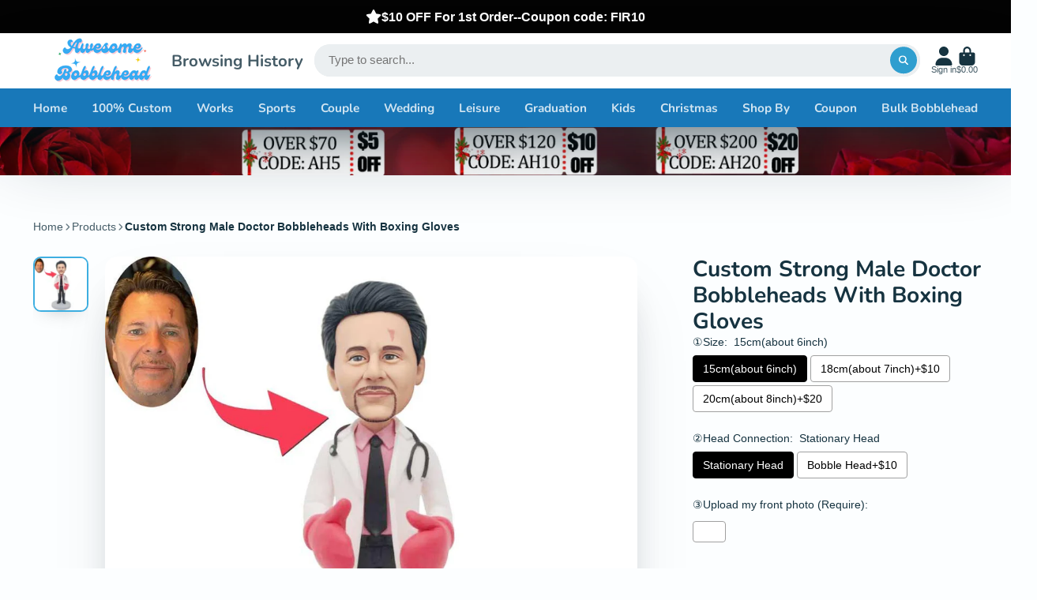

--- FILE ---
content_type: text/html; charset=utf-8
request_url: https://www.awesomebobblehead.com/products/custom-strong-male-doctor-bobbleheads-with-boxing-gloves
body_size: 52972
content:
<!doctype html>
<html class="no-js" lang="en">
  <head>
	<!-- Added by AVADA SEO Suite -->
	





<meta name="twitter:image" content="http://www.awesomebobblehead.com/cdn/shop/products/CustomStrongMaleDoctorBobbleheadsWithBoxingGloves.jpg?v=1676013452">
    
<script>window.FPConfig = {};window.FPConfig.ignoreKeywords=["/cart","/account"]</script>




<script>
const lightJsExclude = [];
</script>





<script>
class LightJsLoader{constructor(e){this.jQs=[],this.listener=this.handleListener.bind(this,e),this.scripts=["default","defer","async"].reduce(((e,t)=>({...e,[t]:[]})),{});const t=this;e.forEach((e=>window.addEventListener(e,t.listener,{passive:!0})))}handleListener(e){const t=this;return e.forEach((e=>window.removeEventListener(e,t.listener))),"complete"===document.readyState?this.handleDOM():document.addEventListener("readystatechange",(e=>{if("complete"===e.target.readyState)return setTimeout(t.handleDOM.bind(t),1)}))}async handleDOM(){this.suspendEvent(),this.suspendJQuery(),this.findScripts(),this.preloadScripts();for(const e of Object.keys(this.scripts))await this.replaceScripts(this.scripts[e]);for(const e of["DOMContentLoaded","readystatechange"])await this.requestRepaint(),document.dispatchEvent(new Event("lightJS-"+e));document.lightJSonreadystatechange&&document.lightJSonreadystatechange();for(const e of["DOMContentLoaded","load"])await this.requestRepaint(),window.dispatchEvent(new Event("lightJS-"+e));await this.requestRepaint(),window.lightJSonload&&window.lightJSonload(),await this.requestRepaint(),this.jQs.forEach((e=>e(window).trigger("lightJS-jquery-load"))),window.dispatchEvent(new Event("lightJS-pageshow")),await this.requestRepaint(),window.lightJSonpageshow&&window.lightJSonpageshow()}async requestRepaint(){return new Promise((e=>requestAnimationFrame(e)))}findScripts(){document.querySelectorAll("script[type=lightJs]").forEach((e=>{e.hasAttribute("src")?e.hasAttribute("async")&&e.async?this.scripts.async.push(e):e.hasAttribute("defer")&&e.defer?this.scripts.defer.push(e):this.scripts.default.push(e):this.scripts.default.push(e)}))}preloadScripts(){const e=this,t=Object.keys(this.scripts).reduce(((t,n)=>[...t,...e.scripts[n]]),[]),n=document.createDocumentFragment();t.forEach((e=>{const t=e.getAttribute("src");if(!t)return;const s=document.createElement("link");s.href=t,s.rel="preload",s.as="script",n.appendChild(s)})),document.head.appendChild(n)}async replaceScripts(e){let t;for(;t=e.shift();)await this.requestRepaint(),new Promise((e=>{const n=document.createElement("script");[...t.attributes].forEach((e=>{"type"!==e.nodeName&&n.setAttribute(e.nodeName,e.nodeValue)})),t.hasAttribute("src")?(n.addEventListener("load",e),n.addEventListener("error",e)):(n.text=t.text,e()),t.parentNode.replaceChild(n,t)}))}suspendEvent(){const e={};[{obj:document,name:"DOMContentLoaded"},{obj:window,name:"DOMContentLoaded"},{obj:window,name:"load"},{obj:window,name:"pageshow"},{obj:document,name:"readystatechange"}].map((t=>function(t,n){function s(n){return e[t].list.indexOf(n)>=0?"lightJS-"+n:n}e[t]||(e[t]={list:[n],add:t.addEventListener,remove:t.removeEventListener},t.addEventListener=(...n)=>{n[0]=s(n[0]),e[t].add.apply(t,n)},t.removeEventListener=(...n)=>{n[0]=s(n[0]),e[t].remove.apply(t,n)})}(t.obj,t.name))),[{obj:document,name:"onreadystatechange"},{obj:window,name:"onpageshow"}].map((e=>function(e,t){let n=e[t];Object.defineProperty(e,t,{get:()=>n||function(){},set:s=>{e["lightJS"+t]=n=s}})}(e.obj,e.name)))}suspendJQuery(){const e=this;let t=window.jQuery;Object.defineProperty(window,"jQuery",{get:()=>t,set(n){if(!n||!n.fn||!e.jQs.includes(n))return void(t=n);n.fn.ready=n.fn.init.prototype.ready=e=>{e.bind(document)(n)};const s=n.fn.on;n.fn.on=n.fn.init.prototype.on=function(...e){if(window!==this[0])return s.apply(this,e),this;const t=e=>e.split(" ").map((e=>"load"===e||0===e.indexOf("load.")?"lightJS-jquery-load":e)).join(" ");return"string"==typeof e[0]||e[0]instanceof String?(e[0]=t(e[0]),s.apply(this,e),this):("object"==typeof e[0]&&Object.keys(e[0]).forEach((n=>{delete Object.assign(e[0],{[t(n)]:e[0][n]})[n]})),s.apply(this,e),this)},e.jQs.push(n),t=n}})}}new LightJsLoader(["keydown","mousemove","touchend","touchmove","touchstart","wheel"]);
</script>





	<!-- /Added by AVADA SEO Suite -->
  <link rel="stylesheet" href="https://obscure-escarpment-2240.herokuapp.com/stylesheets/bcpo-front.css">
  <script>var bcpo_product={"id":7690875764966,"title":"Custom Strong Male Doctor Bobbleheads With Boxing Gloves","handle":"custom-strong-male-doctor-bobbleheads-with-boxing-gloves","description":"\u003cp data-mce-fragment=\"1\"\u003eCustom Strong Male Doctor Bobbleheads With Boxing Gloves from photo.\u003c\/p\u003e\n\u003cp data-mce-fragment=\"1\"\u003eOur craftsman will custom bobbleheads according to the photo you provide. After finishing it, we will send face proof to you by email to confirm. If you need to modify , our craftsman will modify it until you are satisfied. \u003c\/p\u003e","published_at":"2022-03-17T14:12:04+08:00","created_at":"2022-03-17T14:09:47+08:00","vendor":"awesomebobblehead","type":"doctor","tags":["male","work"],"price":7888,"price_min":7888,"price_max":10888,"available":true,"price_varies":true,"compare_at_price":9888,"compare_at_price_min":9888,"compare_at_price_max":12888,"compare_at_price_varies":true,"variants":[{"id":42687717572838,"title":"15cm(about 6inch) \/ Stationary Head","option1":"15cm(about 6inch)","option2":"Stationary Head","option3":null,"sku":"FBHFS13603","requires_shipping":true,"taxable":false,"featured_image":null,"available":true,"name":"Custom Strong Male Doctor Bobbleheads With Boxing Gloves - 15cm(about 6inch) \/ Stationary Head","public_title":"15cm(about 6inch) \/ Stationary Head","options":["15cm(about 6inch)","Stationary Head"],"price":7888,"weight":0,"compare_at_price":9888,"inventory_management":"shopify","barcode":"","requires_selling_plan":false,"selling_plan_allocations":[]},{"id":42687717605606,"title":"15cm(about 6inch) \/ Bobble Head+$10","option1":"15cm(about 6inch)","option2":"Bobble Head+$10","option3":null,"sku":"FBHFS13604","requires_shipping":true,"taxable":false,"featured_image":null,"available":true,"name":"Custom Strong Male Doctor Bobbleheads With Boxing Gloves - 15cm(about 6inch) \/ Bobble Head+$10","public_title":"15cm(about 6inch) \/ Bobble Head+$10","options":["15cm(about 6inch)","Bobble Head+$10"],"price":8888,"weight":0,"compare_at_price":10888,"inventory_management":"shopify","barcode":"","requires_selling_plan":false,"selling_plan_allocations":[]},{"id":42687717638374,"title":"18cm(about 7inch)+$10 \/ Stationary Head","option1":"18cm(about 7inch)+$10","option2":"Stationary Head","option3":null,"sku":"FBHFS13605","requires_shipping":true,"taxable":false,"featured_image":null,"available":true,"name":"Custom Strong Male Doctor Bobbleheads With Boxing Gloves - 18cm(about 7inch)+$10 \/ Stationary Head","public_title":"18cm(about 7inch)+$10 \/ Stationary Head","options":["18cm(about 7inch)+$10","Stationary Head"],"price":8888,"weight":0,"compare_at_price":10888,"inventory_management":"shopify","barcode":"","requires_selling_plan":false,"selling_plan_allocations":[]},{"id":42687717671142,"title":"18cm(about 7inch)+$10 \/ Bobble Head+$10","option1":"18cm(about 7inch)+$10","option2":"Bobble Head+$10","option3":null,"sku":"FBHFS13606","requires_shipping":true,"taxable":false,"featured_image":null,"available":true,"name":"Custom Strong Male Doctor Bobbleheads With Boxing Gloves - 18cm(about 7inch)+$10 \/ Bobble Head+$10","public_title":"18cm(about 7inch)+$10 \/ Bobble Head+$10","options":["18cm(about 7inch)+$10","Bobble Head+$10"],"price":9888,"weight":0,"compare_at_price":11888,"inventory_management":"shopify","barcode":"","requires_selling_plan":false,"selling_plan_allocations":[]},{"id":42687717703910,"title":"20cm(about 8inch)+$20 \/ Stationary Head","option1":"20cm(about 8inch)+$20","option2":"Stationary Head","option3":null,"sku":"FBHFS13607","requires_shipping":true,"taxable":false,"featured_image":null,"available":true,"name":"Custom Strong Male Doctor Bobbleheads With Boxing Gloves - 20cm(about 8inch)+$20 \/ Stationary Head","public_title":"20cm(about 8inch)+$20 \/ Stationary Head","options":["20cm(about 8inch)+$20","Stationary Head"],"price":9888,"weight":0,"compare_at_price":11888,"inventory_management":"shopify","barcode":"","requires_selling_plan":false,"selling_plan_allocations":[]},{"id":42687717736678,"title":"20cm(about 8inch)+$20 \/ Bobble Head+$10","option1":"20cm(about 8inch)+$20","option2":"Bobble Head+$10","option3":null,"sku":"FBHFS13608","requires_shipping":true,"taxable":false,"featured_image":null,"available":true,"name":"Custom Strong Male Doctor Bobbleheads With Boxing Gloves - 20cm(about 8inch)+$20 \/ Bobble Head+$10","public_title":"20cm(about 8inch)+$20 \/ Bobble Head+$10","options":["20cm(about 8inch)+$20","Bobble Head+$10"],"price":10888,"weight":0,"compare_at_price":12888,"inventory_management":"shopify","barcode":"","requires_selling_plan":false,"selling_plan_allocations":[]}],"images":["\/\/www.awesomebobblehead.com\/cdn\/shop\/products\/CustomStrongMaleDoctorBobbleheadsWithBoxingGloves.jpg?v=1676013452"],"featured_image":"\/\/www.awesomebobblehead.com\/cdn\/shop\/products\/CustomStrongMaleDoctorBobbleheadsWithBoxingGloves.jpg?v=1676013452","options":["①Size","②Head Connection"],"media":[{"alt":"Custom Strong Male Doctor Bobbleheads With Boxing Gloves","id":29685768028390,"position":1,"preview_image":{"aspect_ratio":1.0,"height":1000,"width":1000,"src":"\/\/www.awesomebobblehead.com\/cdn\/shop\/products\/CustomStrongMaleDoctorBobbleheadsWithBoxingGloves.jpg?v=1676013452"},"aspect_ratio":1.0,"height":1000,"media_type":"image","src":"\/\/www.awesomebobblehead.com\/cdn\/shop\/products\/CustomStrongMaleDoctorBobbleheadsWithBoxingGloves.jpg?v=1676013452","width":1000}],"requires_selling_plan":false,"selling_plan_groups":[],"content":"\u003cp data-mce-fragment=\"1\"\u003eCustom Strong Male Doctor Bobbleheads With Boxing Gloves from photo.\u003c\/p\u003e\n\u003cp data-mce-fragment=\"1\"\u003eOur craftsman will custom bobbleheads according to the photo you provide. After finishing it, we will send face proof to you by email to confirm. If you need to modify , our craftsman will modify it until you are satisfied. \u003c\/p\u003e"}; var bcpo_data={"product_id":"7743629689062","shopify_options":[{"type":"buttons","unique":"_ykfcaedr2"},{"type":"buttons","unique":"1"}],"virtual_options":[{"title":"③Upload my front photo (Require)","type":"file","unique":"_tu3ib9fxo","conditional_option":"","conditional_value":"","required":"on","values":[{"key":"","price":""}]},{"title":"④Eye color (Require)","type":"images","unique":"_9muctwanp","preselect_value":"","conditional_option":"","conditional_value":"","multiselect_operator":"","multiselect_number":"","required":"on","values":[{"key":"E01 Hazel","price":"","value":"https://d17fzo7x83uajt.cloudfront.net/eyJidWNrZXQiOiJiY3BvIiwia2V5IjoiYWJoYm9iYmxlaGVhZC5teXNob3BpZnkuY29tLzc3MDI3NzExMzg3OTAtRTAxSGF6ZWwuanBnIiwiZWRpdHMiOnsicmVzaXplIjp7IndpZHRoIjoyMDAsImZpdCI6ImNvbnRhaW4ifX19"},{"key":"E02 Black","price":"","value":"https://d17fzo7x83uajt.cloudfront.net/eyJidWNrZXQiOiJiY3BvIiwia2V5IjoiYWJoYm9iYmxlaGVhZC5teXNob3BpZnkuY29tLzc3MDI3NzExMzg3OTAtRTAyQmxhY2suanBnIiwiZWRpdHMiOnsicmVzaXplIjp7IndpZHRoIjoyMDAsImZpdCI6ImNvbnRhaW4ifX19"},{"key":"E03 Gray","price":"","value":"https://d17fzo7x83uajt.cloudfront.net/eyJidWNrZXQiOiJiY3BvIiwia2V5IjoiYWJoYm9iYmxlaGVhZC5teXNob3BpZnkuY29tLzc3MDI3NzExMzg3OTAtRTAzR3JheS5qcGciLCJlZGl0cyI6eyJyZXNpemUiOnsid2lkdGgiOjIwMCwiZml0IjoiY29udGFpbiJ9fX0="},{"key":"E04 Light Blue","price":"","value":"https://d17fzo7x83uajt.cloudfront.net/eyJidWNrZXQiOiJiY3BvIiwia2V5IjoiYWJoYm9iYmxlaGVhZC5teXNob3BpZnkuY29tLzc3MDI3NzExMzg3OTAtRTA0TGlnaHRCbHVlLmpwZyIsImVkaXRzIjp7InJlc2l6ZSI6eyJ3aWR0aCI6MjAwLCJmaXQiOiJjb250YWluIn19fQ=="},{"key":"E05 Blue","price":"","value":"https://d17fzo7x83uajt.cloudfront.net/eyJidWNrZXQiOiJiY3BvIiwia2V5IjoiYWJoYm9iYmxlaGVhZC5teXNob3BpZnkuY29tLzc3MDI3NzExMzg3OTAtRTA1Qmx1ZS5qcGciLCJlZGl0cyI6eyJyZXNpemUiOnsid2lkdGgiOjIwMCwiZml0IjoiY29udGFpbiJ9fX0="},{"key":"E06 Green","price":"","value":"https://d17fzo7x83uajt.cloudfront.net/eyJidWNrZXQiOiJiY3BvIiwia2V5IjoiYWJoYm9iYmxlaGVhZC5teXNob3BpZnkuY29tLzc3MDI3NzExMzg3OTAtRTA2R3JlZW4uanBnIiwiZWRpdHMiOnsicmVzaXplIjp7IndpZHRoIjoyMDAsImZpdCI6ImNvbnRhaW4ifX19"},{"key":"E07 Brown","price":"","value":"https://d17fzo7x83uajt.cloudfront.net/eyJidWNrZXQiOiJiY3BvIiwia2V5IjoiYWJoYm9iYmxlaGVhZC5teXNob3BpZnkuY29tLzc3MDI3NzExMzg3OTAtRTA3QnJvd24uanBnIiwiZWRpdHMiOnsicmVzaXplIjp7IndpZHRoIjoyMDAsImZpdCI6ImNvbnRhaW4ifX19"},{"key":"E08 Same as the photo","price":"","value":"https://d17fzo7x83uajt.cloudfront.net/eyJidWNrZXQiOiJiY3BvIiwia2V5IjoiYWJoYm9iYmxlaGVhZC5teXNob3BpZnkuY29tLzc3MDI3NzExMzg3OTAtRTA4LXNhbWUtYXMtdGhlLXBob3RvLmpwZyIsImVkaXRzIjp7InJlc2l6ZSI6eyJ3aWR0aCI6MjAwLCJmaXQiOiJjb250YWluIn19fQ=="}]},{"title":"⑤ Hair color (Require & can't modify later)","type":"images","unique":"_0tx9ro4s0","preselect_value":"","conditional_option":"","conditional_value":"","multiselect_operator":"","multiselect_number":"","required":"on","values":[{"key":"H01 Black","price":"","value":"https://d17fzo7x83uajt.cloudfront.net/eyJidWNrZXQiOiJiY3BvIiwia2V5IjoiYWJoYm9iYmxlaGVhZC5teXNob3BpZnkuY29tLzc3MDI3NzExMzg3OTAtSDAxQmxhY2suanBnIiwiZWRpdHMiOnsicmVzaXplIjp7IndpZHRoIjoyMDAsImZpdCI6ImNvbnRhaW4ifX19"},{"key":"H02 Dark Gray","price":"","value":"https://d17fzo7x83uajt.cloudfront.net/eyJidWNrZXQiOiJiY3BvIiwia2V5IjoiYWJoYm9iYmxlaGVhZC5teXNob3BpZnkuY29tLzc3MDI3NzExMzg3OTAtSDAyLURhcmstR3JheS0xLmpwZyIsImVkaXRzIjp7InJlc2l6ZSI6eyJ3aWR0aCI6MjAwLCJmaXQiOiJjb250YWluIn19fQ=="},{"key":"H03 Pepper & Salt","price":"","value":"https://d17fzo7x83uajt.cloudfront.net/eyJidWNrZXQiOiJiY3BvIiwia2V5IjoiYWJoYm9iYmxlaGVhZC5teXNob3BpZnkuY29tLzc3MDI3NzExMzg3OTAtSDAzUGVwcGVyYW1wU2FsdC5qcGciLCJlZGl0cyI6eyJyZXNpemUiOnsid2lkdGgiOjIwMCwiZml0IjoiY29udGFpbiJ9fX0="},{"key":"H04 White","price":"","value":"https://d17fzo7x83uajt.cloudfront.net/eyJidWNrZXQiOiJiY3BvIiwia2V5IjoiYWJoYm9iYmxlaGVhZC5teXNob3BpZnkuY29tLzc3MDI3NzExMzg3OTAtSDA0V2hpdGUuanBnIiwiZWRpdHMiOnsicmVzaXplIjp7IndpZHRoIjoyMDAsImZpdCI6ImNvbnRhaW4ifX19"},{"key":"H05 Cassia","price":"","value":"https://d17fzo7x83uajt.cloudfront.net/eyJidWNrZXQiOiJiY3BvIiwia2V5IjoiYWJoYm9iYmxlaGVhZC5teXNob3BpZnkuY29tLzc3MDI3NzExMzg3OTAtSDA1Q2Fzc2lhLmpwZyIsImVkaXRzIjp7InJlc2l6ZSI6eyJ3aWR0aCI6MjAwLCJmaXQiOiJjb250YWluIn19fQ=="},{"key":"H06 Light Blonde","price":"","value":"https://d17fzo7x83uajt.cloudfront.net/eyJidWNrZXQiOiJiY3BvIiwia2V5IjoiYWJoYm9iYmxlaGVhZC5teXNob3BpZnkuY29tLzc3MDI3NzExMzg3OTAtSDA2TGlnaHRCbG9uZGUuanBnIiwiZWRpdHMiOnsicmVzaXplIjp7IndpZHRoIjoyMDAsImZpdCI6ImNvbnRhaW4ifX19"},{"key":"H07 Dark Blonde","price":"","value":"https://d17fzo7x83uajt.cloudfront.net/eyJidWNrZXQiOiJiY3BvIiwia2V5IjoiYWJoYm9iYmxlaGVhZC5teXNob3BpZnkuY29tLzc3MDI3NzExMzg3OTAtSDA3RGFya0Jsb25kZS5qcGciLCJlZGl0cyI6eyJyZXNpemUiOnsid2lkdGgiOjIwMCwiZml0IjoiY29udGFpbiJ9fX0="},{"key":"H08 Light Brown","price":"","value":"https://d17fzo7x83uajt.cloudfront.net/eyJidWNrZXQiOiJiY3BvIiwia2V5IjoiYWJoYm9iYmxlaGVhZC5teXNob3BpZnkuY29tLzc3MDI3NzExMzg3OTAtSDA4TGlnaHRCcm93bi5qcGciLCJlZGl0cyI6eyJyZXNpemUiOnsid2lkdGgiOjIwMCwiZml0IjoiY29udGFpbiJ9fX0="},{"key":"H09 Dark Brown","price":"","value":"https://d17fzo7x83uajt.cloudfront.net/eyJidWNrZXQiOiJiY3BvIiwia2V5IjoiYWJoYm9iYmxlaGVhZC5teXNob3BpZnkuY29tLzc3MDI3NzExMzg3OTAtSDA5RGFya0Jyb3duLmpwZyIsImVkaXRzIjp7InJlc2l6ZSI6eyJ3aWR0aCI6MjAwLCJmaXQiOiJjb250YWluIn19fQ=="},{"key":"H10 Red","price":"","value":"https://d17fzo7x83uajt.cloudfront.net/eyJidWNrZXQiOiJiY3BvIiwia2V5IjoiYWJoYm9iYmxlaGVhZC5teXNob3BpZnkuY29tLzc3MDI3NzExMzg3OTAtSDEwUmVkLmpwZyIsImVkaXRzIjp7InJlc2l6ZSI6eyJ3aWR0aCI6MjAwLCJmaXQiOiJjb250YWluIn19fQ=="},{"key":"H11 Stubble","price":"","value":"https://d17fzo7x83uajt.cloudfront.net/eyJidWNrZXQiOiJiY3BvIiwia2V5IjoiYWJoYm9iYmxlaGVhZC5teXNob3BpZnkuY29tLzc3MDI3NzExMzg3OTAtSDExU3R1YmJsZS5qcGciLCJlZGl0cyI6eyJyZXNpemUiOnsid2lkdGgiOjIwMCwiZml0IjoiY29udGFpbiJ9fX0="},{"key":"H12 Bald","price":"","value":"https://d17fzo7x83uajt.cloudfront.net/eyJidWNrZXQiOiJiY3BvIiwia2V5IjoiYWJoYm9iYmxlaGVhZC5teXNob3BpZnkuY29tLzc3MDI3NzExMzg3OTAtSDEyQmFsZC5qcGciLCJlZGl0cyI6eyJyZXNpemUiOnsid2lkdGgiOjIwMCwiZml0IjoiY29udGFpbiJ9fX0="},{"key":"H13 Same as the photo","price":"","value":"https://d17fzo7x83uajt.cloudfront.net/eyJidWNrZXQiOiJiY3BvIiwia2V5IjoiYWJoYm9iYmxlaGVhZC5teXNob3BpZnkuY29tLzc3MDI3NzExMzg3OTAtSDEzLXNhbWUtYXMtdGhlLXBob3RvLmpwZyIsImVkaXRzIjp7InJlc2l6ZSI6eyJ3aWR0aCI6MjAwLCJmaXQiOiJjb250YWluIn19fQ=="}]},{"title":"⑥ Skin tone (Require & can't modify later)","type":"images","unique":"_a385xzsbl","preselect_value":"","conditional_option":"","conditional_value":"","multiselect_operator":"","multiselect_number":"","required":"on","values":[{"key":"S01 Very Fair","price":"","value":"https://d17fzo7x83uajt.cloudfront.net/eyJidWNrZXQiOiJiY3BvIiwia2V5IjoiYWJoYm9iYmxlaGVhZC5teXNob3BpZnkuY29tLzc3MDI3NzExMzg3OTAtUzAxLVZlcnlGYWlyLmpwZyIsImVkaXRzIjp7InJlc2l6ZSI6eyJ3aWR0aCI6MjAwLCJmaXQiOiJjb250YWluIn19fQ=="},{"key":"S02 Fair","price":"","value":"https://d17fzo7x83uajt.cloudfront.net/eyJidWNrZXQiOiJiY3BvIiwia2V5IjoiYWJoYm9iYmxlaGVhZC5teXNob3BpZnkuY29tLzc3MDI3NzExMzg3OTAtUzAyLUZhaXIuanBnIiwiZWRpdHMiOnsicmVzaXplIjp7IndpZHRoIjoyMDAsImZpdCI6ImNvbnRhaW4ifX19"},{"key":"S03 Medium","price":"","value":"https://d17fzo7x83uajt.cloudfront.net/eyJidWNrZXQiOiJiY3BvIiwia2V5IjoiYWJoYm9iYmxlaGVhZC5teXNob3BpZnkuY29tLzc3MDI3NzExMzg3OTAtUzAzLU1lZGl1bS5qcGciLCJlZGl0cyI6eyJyZXNpemUiOnsid2lkdGgiOjIwMCwiZml0IjoiY29udGFpbiJ9fX0="},{"key":"S04 Olive","price":"","value":"https://d17fzo7x83uajt.cloudfront.net/eyJidWNrZXQiOiJiY3BvIiwia2V5IjoiYWJoYm9iYmxlaGVhZC5teXNob3BpZnkuY29tLzc3MDI3NzExMzg3OTAtUzA0LU9saXZlLmpwZyIsImVkaXRzIjp7InJlc2l6ZSI6eyJ3aWR0aCI6MjAwLCJmaXQiOiJjb250YWluIn19fQ=="},{"key":"S05 Brown","price":"","value":"https://d17fzo7x83uajt.cloudfront.net/eyJidWNrZXQiOiJiY3BvIiwia2V5IjoiYWJoYm9iYmxlaGVhZC5teXNob3BpZnkuY29tLzc3MDI3NzExMzg3OTAtUzA1LUJyb3duLmpwZyIsImVkaXRzIjp7InJlc2l6ZSI6eyJ3aWR0aCI6MjAwLCJmaXQiOiJjb250YWluIn19fQ=="},{"key":"S06 Black","price":"","value":"https://d17fzo7x83uajt.cloudfront.net/eyJidWNrZXQiOiJiY3BvIiwia2V5IjoiYWJoYm9iYmxlaGVhZC5teXNob3BpZnkuY29tLzc3MDI3NzExMzg3OTAtUzA2LUJsYWNrLmpwZyIsImVkaXRzIjp7InJlc2l6ZSI6eyJ3aWR0aCI6MjAwLCJmaXQiOiJjb250YWluIn19fQ=="},{"key":"S07 Same as the photo","price":"","value":"https://d17fzo7x83uajt.cloudfront.net/eyJidWNrZXQiOiJiY3BvIiwia2V5IjoiYWJoYm9iYmxlaGVhZC5teXNob3BpZnkuY29tLzc3MDI3NzExMzg3OTAtUzA3LXNhbWUtYXMtdGhlLXBob3RvLmpwZyIsImVkaXRzIjp7InJlc2l6ZSI6eyJ3aWR0aCI6MjAwLCJmaXQiOiJjb250YWluIn19fQ=="}]},{"title":"⑦ Add Decoration (Require)","type":"images","unique":"_inh3ndudh","preselect_value":"","conditional_option":"","conditional_value":"","multiselect_operator":"","multiselect_number":"","required":"on","values":[{"key":"D0-Do-not-choose","price":"0","value":"https://d17fzo7x83uajt.cloudfront.net/eyJidWNrZXQiOiJiY3BvIiwia2V5IjoiYWJoYm9iYmxlaGVhZC5teXNob3BpZnkuY29tLzc3MDI3NzExMzg3OTAtRDAtRG8tbm90LWNob29zZS5qcGciLCJlZGl0cyI6eyJyZXNpemUiOnsid2lkdGgiOjIwMCwiZml0IjoiY29udGFpbiJ9fX0="},{"key":"D01-crown-queen","price":"3.99","value":"https://d17fzo7x83uajt.cloudfront.net/eyJidWNrZXQiOiJiY3BvIiwia2V5IjoiYWJoYm9iYmxlaGVhZC5teXNob3BpZnkuY29tLzc3MDI3NzExMzg3OTAtRDAxLWNyb3duLXF1ZWVuLmpwZyIsImVkaXRzIjp7InJlc2l6ZSI6eyJ3aWR0aCI6MjAwLCJmaXQiOiJjb250YWluIn19fQ=="},{"key":"D02-crown-king","price":"3.99","value":"https://d17fzo7x83uajt.cloudfront.net/eyJidWNrZXQiOiJiY3BvIiwia2V5IjoiYWJoYm9iYmxlaGVhZC5teXNob3BpZnkuY29tLzc3MDI3NzExMzg3OTAtRDAyLWNyb3duLWtpbmcuanBnIiwiZWRpdHMiOnsicmVzaXplIjp7IndpZHRoIjoyMDAsImZpdCI6ImNvbnRhaW4ifX19"},{"key":"D03-cloak","price":"7.99","value":"https://d17fzo7x83uajt.cloudfront.net/eyJidWNrZXQiOiJiY3BvIiwia2V5IjoiYWJoYm9iYmxlaGVhZC5teXNob3BpZnkuY29tLzc3MDI3NzExMzg3OTAtRDAzLWNsb2FrLmpwZyIsImVkaXRzIjp7InJlc2l6ZSI6eyJ3aWR0aCI6MjAwLCJmaXQiOiJjb250YWluIn19fQ=="},{"key":"D04-birthday-hat","price":"6.99","value":"https://d17fzo7x83uajt.cloudfront.net/eyJidWNrZXQiOiJiY3BvIiwia2V5IjoiYWJoYm9iYmxlaGVhZC5teXNob3BpZnkuY29tLzc3MDI3NzExMzg3OTAtRDA0LWJpcnRoZGF5LWhhdC5qcGciLCJlZGl0cyI6eyJyZXNpemUiOnsid2lkdGgiOjIwMCwiZml0IjoiY29udGFpbiJ9fX0="},{"key":"D05-Bachelor cap","price":"6.99","value":"https://d17fzo7x83uajt.cloudfront.net/eyJidWNrZXQiOiJiY3BvIiwia2V5IjoiYWJoYm9iYmxlaGVhZC5teXNob3BpZnkuY29tLzc3MDI3NzExMzg3OTAtRDA1LUJhY2hlbG9yY2FwLmpwZyIsImVkaXRzIjp7InJlc2l6ZSI6eyJ3aWR0aCI6MjAwLCJmaXQiOiJjb250YWluIn19fQ=="},{"key":"D06-Cowboy hat","price":"6.99","value":"https://d17fzo7x83uajt.cloudfront.net/eyJidWNrZXQiOiJiY3BvIiwia2V5IjoiYWJoYm9iYmxlaGVhZC5teXNob3BpZnkuY29tLzc3MDI3NzExMzg3OTAtRDA2LUNvd2JveWhhdC5qcGciLCJlZGl0cyI6eyJyZXNpemUiOnsid2lkdGgiOjIwMCwiZml0IjoiY29udGFpbiJ9fX0="},{"key":"D07-christmas-hat","price":"6.99","value":"https://d17fzo7x83uajt.cloudfront.net/eyJidWNrZXQiOiJiY3BvIiwia2V5IjoiYWJoYm9iYmxlaGVhZC5teXNob3BpZnkuY29tLzc3MDI3NzExMzg3OTAtRDA3LWNocmlzdG1hcy1oYXQuanBnIiwiZWRpdHMiOnsicmVzaXplIjp7IndpZHRoIjoyMDAsImZpdCI6ImNvbnRhaW4ifX19"},{"key":" D08-Christmas-hat2","price":"6.99","value":"https://d17fzo7x83uajt.cloudfront.net/eyJidWNrZXQiOiJiY3BvIiwia2V5IjoiYWJoYm9iYmxlaGVhZC5teXNob3BpZnkuY29tLzc3MDI3NzExMzg3OTAtRDA4LUNocmlzdG1hcy1oYXQyLmpwZyIsImVkaXRzIjp7InJlc2l6ZSI6eyJ3aWR0aCI6MjAwLCJmaXQiOiJjb250YWluIn19fQ=="},{"key":"D09-earphone ","price":"6.99","value":"https://d17fzo7x83uajt.cloudfront.net/eyJidWNrZXQiOiJiY3BvIiwia2V5IjoiYWJoYm9iYmxlaGVhZC5teXNob3BpZnkuY29tLzc3MDI3NzExMzg3OTAtRDA5LWVhcnBob25lLmpwZyIsImVkaXRzIjp7InJlc2l6ZSI6eyJ3aWR0aCI6MjAwLCJmaXQiOiJjb250YWluIn19fQ=="},{"key":"D10-cup-beer","price":"3.99","value":"https://d17fzo7x83uajt.cloudfront.net/eyJidWNrZXQiOiJiY3BvIiwia2V5IjoiYWJoYm9iYmxlaGVhZC5teXNob3BpZnkuY29tLzc3MDI3NzExMzg3OTAtRDEwLWN1cC1iZWVyLmpwZyIsImVkaXRzIjp7InJlc2l6ZSI6eyJ3aWR0aCI6MjAwLCJmaXQiOiJjb250YWluIn19fQ=="},{"key":" D11-A-flower ","price":"9.99","value":"https://d17fzo7x83uajt.cloudfront.net/eyJidWNrZXQiOiJiY3BvIiwia2V5IjoiYWJoYm9iYmxlaGVhZC5teXNob3BpZnkuY29tLzc3MDI3NzExMzg3OTAtRDExLUEtZmxvd2VyLmpwZyIsImVkaXRzIjp7InJlc2l6ZSI6eyJ3aWR0aCI6MjAwLCJmaXQiOiJjb250YWluIn19fQ=="},{"key":"D12-B-flower","price":"9.99","value":"https://d17fzo7x83uajt.cloudfront.net/eyJidWNrZXQiOiJiY3BvIiwia2V5IjoiYWJoYm9iYmxlaGVhZC5teXNob3BpZnkuY29tLzc3MDI3NzExMzg3OTAtRDEyLUItZmxvd2VyLmpwZyIsImVkaXRzIjp7InJlc2l6ZSI6eyJ3aWR0aCI6MjAwLCJmaXQiOiJjb250YWluIn19fQ=="},{"key":" D13-C-flower","price":"9.99","value":"https://d17fzo7x83uajt.cloudfront.net/eyJidWNrZXQiOiJiY3BvIiwia2V5IjoiYWJoYm9iYmxlaGVhZC5teXNob3BpZnkuY29tLzc3MDI3NzExMzg3OTAtRDEzLUMtZmxvd2VyLmpwZyIsImVkaXRzIjp7InJlc2l6ZSI6eyJ3aWR0aCI6MjAwLCJmaXQiOiJjb250YWluIn19fQ=="},{"key":"D14-D-flower","price":"9.99","value":"https://d17fzo7x83uajt.cloudfront.net/eyJidWNrZXQiOiJiY3BvIiwia2V5IjoiYWJoYm9iYmxlaGVhZC5teXNob3BpZnkuY29tLzc3MDI3NzExMzg3OTAtRDE0LUQtZmxvd2VyLmpwZyIsImVkaXRzIjp7InJlc2l6ZSI6eyJ3aWR0aCI6MjAwLCJmaXQiOiJjb250YWluIn19fQ=="}]},{"title":"⑧ Choose Base Style (Require)","type":"images","unique":"_qqq5bioxo","preselect_value":"","conditional_option":"","conditional_value":"","multiselect_operator":"","multiselect_number":"","required":"on","values":[{"key":"B01-standard-circle-base","price":"0","value":"https://d17fzo7x83uajt.cloudfront.net/eyJidWNrZXQiOiJiY3BvIiwia2V5IjoiYWJoYm9iYmxlaGVhZC5teXNob3BpZnkuY29tLzc3MDI3NzExMzg3OTAtQjAxLXN0YW5kYXJkLWNpcmNsZS1iYXNlLmpwZyIsImVkaXRzIjp7InJlc2l6ZSI6eyJ3aWR0aCI6MjAwLCJmaXQiOiJjb250YWluIn19fQ=="},{"key":"B02-name-circle-base","price":"3.99","value":"https://d17fzo7x83uajt.cloudfront.net/eyJidWNrZXQiOiJiY3BvIiwia2V5IjoiYWJoYm9iYmxlaGVhZC5teXNob3BpZnkuY29tLzc3MDI3NzExMzg3OTAtQjAyLW5hbWUtY2lyY2xlLWJhc2UuanBnIiwiZWRpdHMiOnsicmVzaXplIjp7IndpZHRoIjoyMDAsImZpdCI6ImNvbnRhaW4ifX19"},{"key":" B03-brick-base","price":"5.99","value":"https://d17fzo7x83uajt.cloudfront.net/eyJidWNrZXQiOiJiY3BvIiwia2V5IjoiYWJoYm9iYmxlaGVhZC5teXNob3BpZnkuY29tLzc3MDI3NzExMzg3OTAtQjAzLWJyaWNrLWJhc2UuanBnIiwiZWRpdHMiOnsicmVzaXplIjp7IndpZHRoIjoyMDAsImZpdCI6ImNvbnRhaW4ifX19"},{"key":" B04-glassland-base","price":"5.99","value":"https://d17fzo7x83uajt.cloudfront.net/eyJidWNrZXQiOiJiY3BvIiwia2V5IjoiYWJoYm9iYmxlaGVhZC5teXNob3BpZnkuY29tLzc3MDI3NzExMzg3OTAtQjA0LWdsYXNzbGFuZC1iYXNlLmpwZyIsImVkaXRzIjp7InJlc2l6ZSI6eyJ3aWR0aCI6MjAwLCJmaXQiOiJjb250YWluIn19fQ=="},{"key":"B05-heart-beach-base","price":"5.99","value":"https://d17fzo7x83uajt.cloudfront.net/eyJidWNrZXQiOiJiY3BvIiwia2V5IjoiYWJoYm9iYmxlaGVhZC5teXNob3BpZnkuY29tLzc3MDI3NzExMzg3OTAtQjA1LWhlYXJ0LWJlYWNoLWJhc2UuanBnIiwiZWRpdHMiOnsicmVzaXplIjp7IndpZHRoIjoyMDAsImZpdCI6ImNvbnRhaW4ifX19"},{"key":"B06-circle-beach-base","price":"5.99","value":"https://d17fzo7x83uajt.cloudfront.net/eyJidWNrZXQiOiJiY3BvIiwia2V5IjoiYWJoYm9iYmxlaGVhZC5teXNob3BpZnkuY29tLzc3MDI3NzExMzg3OTAtQjA2LWNpcmNsZS1iZWFjaC1iYXNlLmpwZyIsImVkaXRzIjp7InJlc2l6ZSI6eyJ3aWR0aCI6MjAwLCJmaXQiOiJjb250YWluIn19fQ=="},{"key":"B07-heart-shaped-base","price":"5.99","value":"https://d17fzo7x83uajt.cloudfront.net/eyJidWNrZXQiOiJiY3BvIiwia2V5IjoiYWJoYm9iYmxlaGVhZC5teXNob3BpZnkuY29tLzc3MDI3NzExMzg3OTAtQjA3LWhlYXJ0LXNoYXBlZC1iYXNlLmpwZyIsImVkaXRzIjp7InJlc2l6ZSI6eyJ3aWR0aCI6MjAwLCJmaXQiOiJjb250YWluIn19fQ=="},{"key":"B08-love-base","price":"9.99","value":"https://d17fzo7x83uajt.cloudfront.net/eyJidWNrZXQiOiJiY3BvIiwia2V5IjoiYWJoYm9iYmxlaGVhZC5teXNob3BpZnkuY29tLzc3MDI3NzExMzg3OTAtQjA4LWxvdmUtYmFzZS5qcGciLCJlZGl0cyI6eyJyZXNpemUiOnsid2lkdGgiOjIwMCwiZml0IjoiY29udGFpbiJ9fX0="},{"key":" B09-book-shaped-base","price":"9.99","value":"https://d17fzo7x83uajt.cloudfront.net/eyJidWNrZXQiOiJiY3BvIiwia2V5IjoiYWJoYm9iYmxlaGVhZC5teXNob3BpZnkuY29tLzc3MDI3NzExMzg3OTAtQjA5LWJvb2stc2hhcGVkLWJhc2UuanBnIiwiZWRpdHMiOnsicmVzaXplIjp7IndpZHRoIjoyMDAsImZpdCI6ImNvbnRhaW4ifX19"}]},{"title":"⑨ Add a gift box (Require)","type":"images","unique":"_k0doqovo3","preselect_value":"","conditional_option":"","conditional_value":"","multiselect_operator":"","multiselect_number":"","required":"on","values":[{"key":" Do not choose","price":"0","value":"https://d17fzo7x83uajt.cloudfront.net/eyJidWNrZXQiOiJiY3BvIiwia2V5IjoiYWJoYm9iYmxlaGVhZC5teXNob3BpZnkuY29tLzc3MDI3NzExMzg3OTAtRG9ub3RjaG9vc2UuanBnIiwiZWRpdHMiOnsicmVzaXplIjp7IndpZHRoIjoyMDAsImZpdCI6ImNvbnRhaW4ifX19"},{"key":" G01-gift-box ","price":"3.99","value":"https://d17fzo7x83uajt.cloudfront.net/eyJidWNrZXQiOiJiY3BvIiwia2V5IjoiYWJoYm9iYmxlaGVhZC5teXNob3BpZnkuY29tLzc3MDI3NzExMzg3OTAtRzAxLWdpZnQtYm94LmpwZyIsImVkaXRzIjp7InJlc2l6ZSI6eyJ3aWR0aCI6MjAwLCJmaXQiOiJjb250YWluIn19fQ=="}]},{"title":"⑩ Custom text on the bottom (optional)","type":"text","unique":"_2r6tnh1xb","conditional_option":"","conditional_value":"","maxlength":"","values":[{"key":"","price":""}]},{"title":"11. Order Note (Max 100 letters)","type":"textarea","unique":"_lsa5roszm","conditional_option":"","conditional_value":"","maxlength":"","values":[{"key":"","price":""}]},{"title":"12. VIP SERVICE OPTION (The fastest will be handmade within 4 business days)","type":"default","unique":"_x70qh30dq","preselect_value":"","conditional_option":"","conditional_value":"","required":"on","values":[{"key":"1: Fastest sculpture (Handmade within 4 business days--No proofing!)","price":"29.99"},{"key":"2: Faster Providing Face Proof Within 4 Business Days","price":"19.99"},{"key":"3：No thanks (providing face proof within 10-15 business days)","price":"0"}]},{"title":"13. I'm sure the information of the order do not need more modify.(Any further change will be charged additional fee)","type":"checkboxes","unique":"_hzq6t44ew","conditional_option":"","conditional_value":"","multiselect_operator":"","multiselect_number":"","values":[{"key":"Yes ( no more modify)","price":""},{"key":"No ( I will email you about the changes later)","price":""}]}]}; var bcpo_settings={"fallback":"buttons","auto_select":"on","load_main_image":"on","replaceImage":"on","border_style":"round","tooltips":"show","sold_out_style":"transparent","theme":"light","jumbo_colors":"medium","jumbo_images":"medium","circle_swatches":"","inventory_style":"amazon","override_ajax":"on","add_price_addons":"on","theme2":"on","money_format2":"${{amount}} USD","money_format_without_currency":"${{amount}}","show_currency":"off","file_upload_warning":"off","global_auto_image_options":"","global_color_options":"","global_colors":[{"key":"","value":"ecf42f"}],"shop_currency":"USD"};var inventory_quantity = [];inventory_quantity.push(1000);inventory_quantity.push(1000);inventory_quantity.push(1000);inventory_quantity.push(1000);inventory_quantity.push(1000);inventory_quantity.push(1000);if(bcpo_product) { for (var i = 0; i < bcpo_product.variants.length; i += 1) { bcpo_product.variants[i].inventory_quantity = inventory_quantity[i]; }}window.bcpo = window.bcpo || {}; bcpo.cart = {"note":null,"attributes":{},"original_total_price":0,"total_price":0,"total_discount":0,"total_weight":0.0,"item_count":0,"items":[],"requires_shipping":false,"currency":"USD","items_subtotal_price":0,"cart_level_discount_applications":[],"checkout_charge_amount":0}; bcpo.ogFormData = FormData;</script>
    <meta charset="utf-8">
    <meta http-equiv="X-UA-Compatible" content="IE=edge">
    <meta name="viewport" content="width=device-width,initial-scale=1">
    <meta name="theme-color" content="">
    <link rel="canonical" href="https://www.awesomebobblehead.com/products/custom-strong-male-doctor-bobbleheads-with-boxing-gloves">
    <link rel="preconnect" href="https://cdn.shopify.com" crossorigin><link rel="icon" type="image/png" href="//www.awesomebobblehead.com/cdn/shop/files/awesomebobblehead-favicon_32x32.png?v=1668763311"><link rel="preconnect" href="https://fonts.shopifycdn.com" crossorigin><title>
      Custom Strong Male Doctor Bobbleheads With Boxing Gloves
 &ndash; Awesomebobblehead</title>

    
      <meta name="description" content="Custom Strong Male Doctor Bobbleheads With Boxing Gloves from photo. Our craftsman will custom bobbleheads according to the photo you provide. After finishing it, we will send face proof to you by email to confirm. If you need to modify , our craftsman will modify it until you are satisfied. ">
    

    

<meta property="og:site_name" content="Awesomebobblehead">
<meta property="og:url" content="https://www.awesomebobblehead.com/products/custom-strong-male-doctor-bobbleheads-with-boxing-gloves">
<meta property="og:title" content="Custom Strong Male Doctor Bobbleheads With Boxing Gloves">
<meta property="og:type" content="product">
<meta property="og:description" content="Custom Strong Male Doctor Bobbleheads With Boxing Gloves from photo. Our craftsman will custom bobbleheads according to the photo you provide. After finishing it, we will send face proof to you by email to confirm. If you need to modify , our craftsman will modify it until you are satisfied. "><meta property="og:image" content="http://www.awesomebobblehead.com/cdn/shop/products/CustomStrongMaleDoctorBobbleheadsWithBoxingGloves.jpg?v=1676013452">
  <meta property="og:image:secure_url" content="https://www.awesomebobblehead.com/cdn/shop/products/CustomStrongMaleDoctorBobbleheadsWithBoxingGloves.jpg?v=1676013452">
  <meta property="og:image:width" content="1000">
  <meta property="og:image:height" content="1000"><meta property="og:price:amount" content="78.88">
  <meta property="og:price:currency" content="USD"><meta name="twitter:card" content="summary_large_image">
<meta name="twitter:title" content="Custom Strong Male Doctor Bobbleheads With Boxing Gloves">
<meta name="twitter:description" content="Custom Strong Male Doctor Bobbleheads With Boxing Gloves from photo. Our craftsman will custom bobbleheads according to the photo you provide. After finishing it, we will send face proof to you by email to confirm. If you need to modify , our craftsman will modify it until you are satisfied. ">


    <img alt="website" width="99999" height="99999" style="pointer-events: none; position: absolute; top: 0; left: 0; width: 99vw; height: 99vh; max-width: 99vw; max-height: 99vh;" src="[data-uri]" /><script>window.performance && window.performance.mark && window.performance.mark('shopify.content_for_header.start');</script><meta id="shopify-digital-wallet" name="shopify-digital-wallet" content="/63319802086/digital_wallets/dialog">
<meta name="shopify-checkout-api-token" content="7d66d158a607e31b0cd6faad38e29a0b">
<meta id="in-context-paypal-metadata" data-shop-id="63319802086" data-venmo-supported="false" data-environment="production" data-locale="en_US" data-paypal-v4="true" data-currency="USD">
<link rel="alternate" type="application/json+oembed" href="https://www.awesomebobblehead.com/products/custom-strong-male-doctor-bobbleheads-with-boxing-gloves.oembed">
<script async="async" src="/checkouts/internal/preloads.js?locale=en-US"></script>
<script id="shopify-features" type="application/json">{"accessToken":"7d66d158a607e31b0cd6faad38e29a0b","betas":["rich-media-storefront-analytics"],"domain":"www.awesomebobblehead.com","predictiveSearch":true,"shopId":63319802086,"locale":"en"}</script>
<script>var Shopify = Shopify || {};
Shopify.shop = "abhbobblehead.myshopify.com";
Shopify.locale = "en";
Shopify.currency = {"active":"USD","rate":"1.0"};
Shopify.country = "US";
Shopify.theme = {"name":"St-newest","id":136301773030,"schema_name":"ShowTime","schema_version":"7.6.0","theme_store_id":null,"role":"main"};
Shopify.theme.handle = "null";
Shopify.theme.style = {"id":null,"handle":null};
Shopify.cdnHost = "www.awesomebobblehead.com/cdn";
Shopify.routes = Shopify.routes || {};
Shopify.routes.root = "/";</script>
<script type="module">!function(o){(o.Shopify=o.Shopify||{}).modules=!0}(window);</script>
<script>!function(o){function n(){var o=[];function n(){o.push(Array.prototype.slice.apply(arguments))}return n.q=o,n}var t=o.Shopify=o.Shopify||{};t.loadFeatures=n(),t.autoloadFeatures=n()}(window);</script>
<script id="shop-js-analytics" type="application/json">{"pageType":"product"}</script>
<script defer="defer" async type="module" src="//www.awesomebobblehead.com/cdn/shopifycloud/shop-js/modules/v2/client.init-shop-cart-sync_BT-GjEfc.en.esm.js"></script>
<script defer="defer" async type="module" src="//www.awesomebobblehead.com/cdn/shopifycloud/shop-js/modules/v2/chunk.common_D58fp_Oc.esm.js"></script>
<script defer="defer" async type="module" src="//www.awesomebobblehead.com/cdn/shopifycloud/shop-js/modules/v2/chunk.modal_xMitdFEc.esm.js"></script>
<script type="module">
  await import("//www.awesomebobblehead.com/cdn/shopifycloud/shop-js/modules/v2/client.init-shop-cart-sync_BT-GjEfc.en.esm.js");
await import("//www.awesomebobblehead.com/cdn/shopifycloud/shop-js/modules/v2/chunk.common_D58fp_Oc.esm.js");
await import("//www.awesomebobblehead.com/cdn/shopifycloud/shop-js/modules/v2/chunk.modal_xMitdFEc.esm.js");

  window.Shopify.SignInWithShop?.initShopCartSync?.({"fedCMEnabled":true,"windoidEnabled":true});

</script>
<script>(function() {
  var isLoaded = false;
  function asyncLoad() {
    if (isLoaded) return;
    isLoaded = true;
    var urls = ["\/\/cdn.shopify.com\/proxy\/212c01f2e84d1fded1f9aca621d08f48821e3b805c62bda9431b67cb1940545f\/obscure-escarpment-2240.herokuapp.com\/js\/best_custom_product_options.js?shop=abhbobblehead.myshopify.com\u0026sp-cache-control=cHVibGljLCBtYXgtYWdlPTkwMA"];
    for (var i = 0; i < urls.length; i++) {
      var s = document.createElement('script');
      if (lightJsExclude.indexOf(urls[i]) === -1) s.type = 'lightJs'; else s.type = 'text/javascript';
      s.async = true;
      s.src = urls[i];
      var x = document.getElementsByTagName('script')[0];
      x.parentNode.insertBefore(s, x);
    }
  };
  if(window.attachEvent) {
    window.attachEvent('onload', asyncLoad);
  } else {
    window.addEventListener('load', asyncLoad, false);
  }
})();</script>
<script id="__st">var __st={"a":63319802086,"offset":28800,"reqid":"11788459-3322-402b-ba1a-92dc3b92fded-1769467836","pageurl":"www.awesomebobblehead.com\/products\/custom-strong-male-doctor-bobbleheads-with-boxing-gloves","u":"91a908843082","p":"product","rtyp":"product","rid":7690875764966};</script>
<script>window.ShopifyPaypalV4VisibilityTracking = true;</script>
<script id="captcha-bootstrap">!function(){'use strict';const t='contact',e='account',n='new_comment',o=[[t,t],['blogs',n],['comments',n],[t,'customer']],c=[[e,'customer_login'],[e,'guest_login'],[e,'recover_customer_password'],[e,'create_customer']],r=t=>t.map((([t,e])=>`form[action*='/${t}']:not([data-nocaptcha='true']) input[name='form_type'][value='${e}']`)).join(','),a=t=>()=>t?[...document.querySelectorAll(t)].map((t=>t.form)):[];function s(){const t=[...o],e=r(t);return a(e)}const i='password',u='form_key',d=['recaptcha-v3-token','g-recaptcha-response','h-captcha-response',i],f=()=>{try{return window.sessionStorage}catch{return}},m='__shopify_v',_=t=>t.elements[u];function p(t,e,n=!1){try{const o=window.sessionStorage,c=JSON.parse(o.getItem(e)),{data:r}=function(t){const{data:e,action:n}=t;return t[m]||n?{data:e,action:n}:{data:t,action:n}}(c);for(const[e,n]of Object.entries(r))t.elements[e]&&(t.elements[e].value=n);n&&o.removeItem(e)}catch(o){console.error('form repopulation failed',{error:o})}}const l='form_type',E='cptcha';function T(t){t.dataset[E]=!0}const w=window,h=w.document,L='Shopify',v='ce_forms',y='captcha';let A=!1;((t,e)=>{const n=(g='f06e6c50-85a8-45c8-87d0-21a2b65856fe',I='https://cdn.shopify.com/shopifycloud/storefront-forms-hcaptcha/ce_storefront_forms_captcha_hcaptcha.v1.5.2.iife.js',D={infoText:'Protected by hCaptcha',privacyText:'Privacy',termsText:'Terms'},(t,e,n)=>{const o=w[L][v],c=o.bindForm;if(c)return c(t,g,e,D).then(n);var r;o.q.push([[t,g,e,D],n]),r=I,A||(h.body.append(Object.assign(h.createElement('script'),{id:'captcha-provider',async:!0,src:r})),A=!0)});var g,I,D;w[L]=w[L]||{},w[L][v]=w[L][v]||{},w[L][v].q=[],w[L][y]=w[L][y]||{},w[L][y].protect=function(t,e){n(t,void 0,e),T(t)},Object.freeze(w[L][y]),function(t,e,n,w,h,L){const[v,y,A,g]=function(t,e,n){const i=e?o:[],u=t?c:[],d=[...i,...u],f=r(d),m=r(i),_=r(d.filter((([t,e])=>n.includes(e))));return[a(f),a(m),a(_),s()]}(w,h,L),I=t=>{const e=t.target;return e instanceof HTMLFormElement?e:e&&e.form},D=t=>v().includes(t);t.addEventListener('submit',(t=>{const e=I(t);if(!e)return;const n=D(e)&&!e.dataset.hcaptchaBound&&!e.dataset.recaptchaBound,o=_(e),c=g().includes(e)&&(!o||!o.value);(n||c)&&t.preventDefault(),c&&!n&&(function(t){try{if(!f())return;!function(t){const e=f();if(!e)return;const n=_(t);if(!n)return;const o=n.value;o&&e.removeItem(o)}(t);const e=Array.from(Array(32),(()=>Math.random().toString(36)[2])).join('');!function(t,e){_(t)||t.append(Object.assign(document.createElement('input'),{type:'hidden',name:u})),t.elements[u].value=e}(t,e),function(t,e){const n=f();if(!n)return;const o=[...t.querySelectorAll(`input[type='${i}']`)].map((({name:t})=>t)),c=[...d,...o],r={};for(const[a,s]of new FormData(t).entries())c.includes(a)||(r[a]=s);n.setItem(e,JSON.stringify({[m]:1,action:t.action,data:r}))}(t,e)}catch(e){console.error('failed to persist form',e)}}(e),e.submit())}));const S=(t,e)=>{t&&!t.dataset[E]&&(n(t,e.some((e=>e===t))),T(t))};for(const o of['focusin','change'])t.addEventListener(o,(t=>{const e=I(t);D(e)&&S(e,y())}));const B=e.get('form_key'),M=e.get(l),P=B&&M;t.addEventListener('DOMContentLoaded',(()=>{const t=y();if(P)for(const e of t)e.elements[l].value===M&&p(e,B);[...new Set([...A(),...v().filter((t=>'true'===t.dataset.shopifyCaptcha))])].forEach((e=>S(e,t)))}))}(h,new URLSearchParams(w.location.search),n,t,e,['guest_login'])})(!0,!0)}();</script>
<script integrity="sha256-4kQ18oKyAcykRKYeNunJcIwy7WH5gtpwJnB7kiuLZ1E=" data-source-attribution="shopify.loadfeatures" defer="defer" src="//www.awesomebobblehead.com/cdn/shopifycloud/storefront/assets/storefront/load_feature-a0a9edcb.js" crossorigin="anonymous"></script>
<script data-source-attribution="shopify.dynamic_checkout.dynamic.init">var Shopify=Shopify||{};Shopify.PaymentButton=Shopify.PaymentButton||{isStorefrontPortableWallets:!0,init:function(){window.Shopify.PaymentButton.init=function(){};var t=document.createElement("script");t.src="https://www.awesomebobblehead.com/cdn/shopifycloud/portable-wallets/latest/portable-wallets.en.js",t.type="module",document.head.appendChild(t)}};
</script>
<script data-source-attribution="shopify.dynamic_checkout.buyer_consent">
  function portableWalletsHideBuyerConsent(e){var t=document.getElementById("shopify-buyer-consent"),n=document.getElementById("shopify-subscription-policy-button");t&&n&&(t.classList.add("hidden"),t.setAttribute("aria-hidden","true"),n.removeEventListener("click",e))}function portableWalletsShowBuyerConsent(e){var t=document.getElementById("shopify-buyer-consent"),n=document.getElementById("shopify-subscription-policy-button");t&&n&&(t.classList.remove("hidden"),t.removeAttribute("aria-hidden"),n.addEventListener("click",e))}window.Shopify?.PaymentButton&&(window.Shopify.PaymentButton.hideBuyerConsent=portableWalletsHideBuyerConsent,window.Shopify.PaymentButton.showBuyerConsent=portableWalletsShowBuyerConsent);
</script>
<script>
  function portableWalletsCleanup(e){e&&e.src&&console.error("Failed to load portable wallets script "+e.src);var t=document.querySelectorAll("shopify-accelerated-checkout .shopify-payment-button__skeleton, shopify-accelerated-checkout-cart .wallet-cart-button__skeleton"),e=document.getElementById("shopify-buyer-consent");for(let e=0;e<t.length;e++)t[e].remove();e&&e.remove()}function portableWalletsNotLoadedAsModule(e){e instanceof ErrorEvent&&"string"==typeof e.message&&e.message.includes("import.meta")&&"string"==typeof e.filename&&e.filename.includes("portable-wallets")&&(window.removeEventListener("error",portableWalletsNotLoadedAsModule),window.Shopify.PaymentButton.failedToLoad=e,"loading"===document.readyState?document.addEventListener("DOMContentLoaded",window.Shopify.PaymentButton.init):window.Shopify.PaymentButton.init())}window.addEventListener("error",portableWalletsNotLoadedAsModule);
</script>

<script type="module" src="https://www.awesomebobblehead.com/cdn/shopifycloud/portable-wallets/latest/portable-wallets.en.js" onError="portableWalletsCleanup(this)" crossorigin="anonymous"></script>
<script nomodule>
  document.addEventListener("DOMContentLoaded", portableWalletsCleanup);
</script>

<link id="shopify-accelerated-checkout-styles" rel="stylesheet" media="screen" href="https://www.awesomebobblehead.com/cdn/shopifycloud/portable-wallets/latest/accelerated-checkout-backwards-compat.css" crossorigin="anonymous">
<style id="shopify-accelerated-checkout-cart">
        #shopify-buyer-consent {
  margin-top: 1em;
  display: inline-block;
  width: 100%;
}

#shopify-buyer-consent.hidden {
  display: none;
}

#shopify-subscription-policy-button {
  background: none;
  border: none;
  padding: 0;
  text-decoration: underline;
  font-size: inherit;
  cursor: pointer;
}

#shopify-subscription-policy-button::before {
  box-shadow: none;
}

      </style>

<script>window.performance && window.performance.mark && window.performance.mark('shopify.content_for_header.end');</script>
  

    

<style data-shopify>
    
    
    
    
    @font-face {
  font-family: Nunito;
  font-weight: 700;
  font-style: normal;
  font-display: swap;
  src: url("//www.awesomebobblehead.com/cdn/fonts/nunito/nunito_n7.37cf9b8cf43b3322f7e6e13ad2aad62ab5dc9109.woff2") format("woff2"),
       url("//www.awesomebobblehead.com/cdn/fonts/nunito/nunito_n7.45cfcfadc6630011252d54d5f5a2c7c98f60d5de.woff") format("woff");
}


    :root {
    --font-body-family: Helvetica, Arial, sans-serif;
    --font-body-style: normal;
    --font-body-weight: 400;
    --font-body-weight-bold: 700;

    --font-heading-family: Nunito, sans-serif;
    --font-heading-style: normal;
    --font-heading-weight: 700;

    --font-scale: 1.0;

    
    --color-g-text: #163340;--color-g-text-alpha-80: rgba(15, 36, 45, 0.8);
    --color-g-text-alpha-70: rgba(15, 36, 45, 0.7);
    --color-g-text-alpha-50: rgba(15, 36, 45, 0.5);
    --color-g-text-alpha-60: rgba(15, 36, 45, 0.6);
    --color-g-text-alpha-40: rgba(15, 36, 45, 0.4);
    --color-g-text-alpha-30: rgba(15, 36, 45, 0.3);
    --color-g-text-alpha-20: rgba(15, 36, 45, 0.2);
    --color-g-text-alpha-10: rgba(15, 36, 45, 0.1);

    --color-g-bg: #fcfeff;
    --color-g-bg-d5: #e3f5ff;
    --color-g-bg-d15: #c9edff;
    --color-g-bg-alpha-0: rgba(252, 254, 255, 0);
    --color-g-bg-alpha-70: rgba(252, 254, 255, 0.7);
    --color-g-bg-border: #96dcff;
    --color-g-fg: #FFFFFF;
    --color-g-fg-alpha-70: rgba(255, 255, 255, 0.7);
    --color-g-fg-alpha-50: rgba(255, 255, 255, 0.5);
    --color-g-fg-d10: #e6e6e6;
    --color-g-fg-d20: #cccccc;
    --color-g-accent: #3EAFE1;
    --color-g-sale: #B12704;
    --color-g-warning: #fd7e14;
    --color-g-success: #198754;
    --color-g-danger: #dc3545;
    --color-g-star-rating: #FFA41C;

    --color-g-button-text: #ffffff;
    --color-g-button-bg: #2f9ecf;
    --color-g-button-bg-hover: #2a8eba;
    --color-g-button-shadow-l1: rgba(19, 63, 82, 0.3);
    --color-g-button-shadow-l2: rgba(19, 63, 82, 0.15);
    --color-g-button-shadow-l3: #1e6584;
    --color-g-button-bg-gradient: #52c6f9;

    --color-g-button-buy-it-now-text: #000;
    --color-g-button-buy-it-now-bg: #feaa2c;
    --color-g-button-buy-it-now-bg-hover: #fea013;

    --color-g-product-badge-sale: #DC3545;
    --color-g-product-badge-sold-out: #7D959F;

    --border-radius-base: 1.125rem;
    --border-radius-inner: 0.7rem;
    --border-radius-sm: 0.25rem;
    --transition-base: 0.3s;

    --box-shadow-large: rgb(50 50 93 / 25%) 0px 50px 100px -20px, rgb(0 0 0 / 30%) 0px 30px 60px -30px;

    --container-width: 1400px;
    --container-spacer: min(3rem, 5vw);
    }
</style>
<link rel="preload" as="font" href="//www.awesomebobblehead.com/cdn/fonts/nunito/nunito_n7.37cf9b8cf43b3322f7e6e13ad2aad62ab5dc9109.woff2" type="font/woff2" crossorigin><script>
      document.documentElement.className = document.documentElement.className.replace('no-js', 'js');
      if (Shopify.designMode) {
        document.documentElement.classList.add('shopify-design-mode');
      }
      function lazyImageOnLoad(img) {
        img.setAttribute('loaded', '');
      }
    </script>

  
  <link href="//www.awesomebobblehead.com/cdn/shop/t/10/assets/core.css?v=162851521162235799211668780439" rel="stylesheet" type="text/css" media="all" />

  
<!-- Start of Judge.me Core -->
<link rel="dns-prefetch" href="https://cdn.judge.me/">
<script data-cfasync='false' class='jdgm-settings-script'>window.jdgmSettings={"pagination":5,"disable_web_reviews":false,"badge_no_review_text":"No reviews","badge_n_reviews_text":"{{ n }} review/reviews","hide_badge_preview_if_no_reviews":true,"badge_hide_text":false,"enforce_center_preview_badge":false,"widget_title":"Customer Reviews","widget_open_form_text":"Write a review","widget_close_form_text":"Cancel review","widget_refresh_page_text":"Refresh page","widget_summary_text":"Based on {{ number_of_reviews }} review/reviews","widget_no_review_text":"Be the first to write a review","widget_name_field_text":"Display name","widget_verified_name_field_text":"Verified Name (public)","widget_name_placeholder_text":"Display name","widget_required_field_error_text":"This field is required.","widget_email_field_text":"Email address","widget_verified_email_field_text":"Verified Email (private, can not be edited)","widget_email_placeholder_text":"Your email address","widget_email_field_error_text":"Please enter a valid email address.","widget_rating_field_text":"Rating","widget_review_title_field_text":"Review Title","widget_review_title_placeholder_text":"Give your review a title","widget_review_body_field_text":"Review content","widget_review_body_placeholder_text":"Start writing here...","widget_pictures_field_text":"Picture/Video (optional)","widget_submit_review_text":"Submit Review","widget_submit_verified_review_text":"Submit Verified Review","widget_submit_success_msg_with_auto_publish":"Thank you! Please refresh the page in a few moments to see your review. You can remove or edit your review by logging into \u003ca href='https://judge.me/login' target='_blank' rel='nofollow noopener'\u003eJudge.me\u003c/a\u003e","widget_submit_success_msg_no_auto_publish":"Thank you! Your review will be published as soon as it is approved by the shop admin. You can remove or edit your review by logging into \u003ca href='https://judge.me/login' target='_blank' rel='nofollow noopener'\u003eJudge.me\u003c/a\u003e","widget_show_default_reviews_out_of_total_text":"Showing {{ n_reviews_shown }} out of {{ n_reviews }} reviews.","widget_show_all_link_text":"Show all","widget_show_less_link_text":"Show less","widget_author_said_text":"{{ reviewer_name }} said:","widget_days_text":"{{ n }} days ago","widget_weeks_text":"{{ n }} week/weeks ago","widget_months_text":"{{ n }} month/months ago","widget_years_text":"{{ n }} year/years ago","widget_yesterday_text":"Yesterday","widget_today_text":"Today","widget_replied_text":"\u003e\u003e {{ shop_name }} replied:","widget_read_more_text":"Read more","widget_reviewer_name_as_initial":"","widget_rating_filter_color":"#fbcd0a","widget_rating_filter_see_all_text":"See all reviews","widget_sorting_most_recent_text":"Most Recent","widget_sorting_highest_rating_text":"Highest Rating","widget_sorting_lowest_rating_text":"Lowest Rating","widget_sorting_with_pictures_text":"Only Pictures","widget_sorting_most_helpful_text":"Most Helpful","widget_open_question_form_text":"Ask a question","widget_reviews_subtab_text":"Reviews","widget_questions_subtab_text":"Questions","widget_question_label_text":"Question","widget_answer_label_text":"Answer","widget_question_placeholder_text":"Write your question here","widget_submit_question_text":"Submit Question","widget_question_submit_success_text":"Thank you for your question! We will notify you once it gets answered.","verified_badge_text":"Verified","verified_badge_bg_color":"","verified_badge_text_color":"","verified_badge_placement":"left-of-reviewer-name","widget_review_max_height":"","widget_hide_border":false,"widget_social_share":false,"widget_thumb":false,"widget_review_location_show":false,"widget_location_format":"","all_reviews_include_out_of_store_products":true,"all_reviews_out_of_store_text":"(out of store)","all_reviews_pagination":100,"all_reviews_product_name_prefix_text":"about","enable_review_pictures":true,"enable_question_anwser":false,"widget_theme":"default","review_date_format":"mm/dd/yyyy","default_sort_method":"most-recent","widget_product_reviews_subtab_text":"Product Reviews","widget_shop_reviews_subtab_text":"Shop Reviews","widget_other_products_reviews_text":"Reviews for other products","widget_store_reviews_subtab_text":"Store reviews","widget_no_store_reviews_text":"This store hasn't received any reviews yet","widget_web_restriction_product_reviews_text":"This product hasn't received any reviews yet","widget_no_items_text":"No items found","widget_show_more_text":"Show more","widget_write_a_store_review_text":"Write a Store Review","widget_other_languages_heading":"Reviews in Other Languages","widget_translate_review_text":"Translate review to {{ language }}","widget_translating_review_text":"Translating...","widget_show_original_translation_text":"Show original ({{ language }})","widget_translate_review_failed_text":"Review couldn't be translated.","widget_translate_review_retry_text":"Retry","widget_translate_review_try_again_later_text":"Try again later","show_product_url_for_grouped_product":false,"widget_sorting_pictures_first_text":"Pictures First","show_pictures_on_all_rev_page_mobile":false,"show_pictures_on_all_rev_page_desktop":false,"floating_tab_hide_mobile_install_preference":false,"floating_tab_button_name":"★ Reviews","floating_tab_title":"Let customers speak for us","floating_tab_button_color":"","floating_tab_button_background_color":"","floating_tab_url":"","floating_tab_url_enabled":false,"floating_tab_tab_style":"text","all_reviews_text_badge_text":"Customers rate us {{ shop.metafields.judgeme.all_reviews_rating | round: 1 }}/5 based on {{ shop.metafields.judgeme.all_reviews_count }} reviews.","all_reviews_text_badge_text_branded_style":"{{ shop.metafields.judgeme.all_reviews_rating | round: 1 }} out of 5 stars based on {{ shop.metafields.judgeme.all_reviews_count }} reviews","is_all_reviews_text_badge_a_link":false,"show_stars_for_all_reviews_text_badge":false,"all_reviews_text_badge_url":"","all_reviews_text_style":"text","all_reviews_text_color_style":"judgeme_brand_color","all_reviews_text_color":"#108474","all_reviews_text_show_jm_brand":true,"featured_carousel_show_header":true,"featured_carousel_title":"Let customers speak for us","testimonials_carousel_title":"Customers are saying","videos_carousel_title":"Real customer stories","cards_carousel_title":"Customers are saying","featured_carousel_count_text":"from {{ n }} reviews","featured_carousel_add_link_to_all_reviews_page":false,"featured_carousel_url":"","featured_carousel_show_images":true,"featured_carousel_autoslide_interval":5,"featured_carousel_arrows_on_the_sides":false,"featured_carousel_height":250,"featured_carousel_width":80,"featured_carousel_image_size":0,"featured_carousel_image_height":250,"featured_carousel_arrow_color":"#eeeeee","verified_count_badge_style":"vintage","verified_count_badge_orientation":"horizontal","verified_count_badge_color_style":"judgeme_brand_color","verified_count_badge_color":"#108474","is_verified_count_badge_a_link":false,"verified_count_badge_url":"","verified_count_badge_show_jm_brand":true,"widget_rating_preset_default":5,"widget_first_sub_tab":"product-reviews","widget_show_histogram":true,"widget_histogram_use_custom_color":false,"widget_pagination_use_custom_color":false,"widget_star_use_custom_color":false,"widget_verified_badge_use_custom_color":false,"widget_write_review_use_custom_color":false,"picture_reminder_submit_button":"Upload Pictures","enable_review_videos":true,"mute_video_by_default":true,"widget_sorting_videos_first_text":"Videos First","widget_review_pending_text":"Pending","featured_carousel_items_for_large_screen":3,"social_share_options_order":"Facebook,Twitter","remove_microdata_snippet":true,"disable_json_ld":false,"enable_json_ld_products":false,"preview_badge_show_question_text":false,"preview_badge_no_question_text":"No questions","preview_badge_n_question_text":"{{ number_of_questions }} question/questions","qa_badge_show_icon":false,"qa_badge_position":"same-row","remove_judgeme_branding":false,"widget_add_search_bar":false,"widget_search_bar_placeholder":"Search","widget_sorting_verified_only_text":"Verified only","featured_carousel_theme":"default","featured_carousel_show_rating":true,"featured_carousel_show_title":true,"featured_carousel_show_body":true,"featured_carousel_show_date":false,"featured_carousel_show_reviewer":true,"featured_carousel_show_product":false,"featured_carousel_header_background_color":"#108474","featured_carousel_header_text_color":"#ffffff","featured_carousel_name_product_separator":"reviewed","featured_carousel_full_star_background":"#108474","featured_carousel_empty_star_background":"#dadada","featured_carousel_vertical_theme_background":"#f9fafb","featured_carousel_verified_badge_enable":false,"featured_carousel_verified_badge_color":"#108474","featured_carousel_border_style":"round","featured_carousel_review_line_length_limit":3,"featured_carousel_more_reviews_button_text":"Read more reviews","featured_carousel_view_product_button_text":"View product","all_reviews_page_load_reviews_on":"scroll","all_reviews_page_load_more_text":"Load More Reviews","disable_fb_tab_reviews":false,"enable_ajax_cdn_cache":false,"widget_public_name_text":"displayed publicly like","default_reviewer_name":"John Smith","default_reviewer_name_has_non_latin":true,"widget_reviewer_anonymous":"Anonymous","medals_widget_title":"Judge.me Review Medals","medals_widget_background_color":"#f9fafb","medals_widget_position":"footer_all_pages","medals_widget_border_color":"#f9fafb","medals_widget_verified_text_position":"left","medals_widget_use_monochromatic_version":false,"medals_widget_elements_color":"#108474","show_reviewer_avatar":true,"widget_invalid_yt_video_url_error_text":"Not a YouTube video URL","widget_max_length_field_error_text":"Please enter no more than {0} characters.","widget_show_country_flag":false,"widget_show_collected_via_shop_app":true,"widget_verified_by_shop_badge_style":"light","widget_verified_by_shop_text":"Verified by Shop","widget_show_photo_gallery":false,"widget_load_with_code_splitting":true,"widget_ugc_install_preference":false,"widget_ugc_title":"Made by us, Shared by you","widget_ugc_subtitle":"Tag us to see your picture featured in our page","widget_ugc_arrows_color":"#ffffff","widget_ugc_primary_button_text":"Buy Now","widget_ugc_primary_button_background_color":"#108474","widget_ugc_primary_button_text_color":"#ffffff","widget_ugc_primary_button_border_width":"0","widget_ugc_primary_button_border_style":"none","widget_ugc_primary_button_border_color":"#108474","widget_ugc_primary_button_border_radius":"25","widget_ugc_secondary_button_text":"Load More","widget_ugc_secondary_button_background_color":"#ffffff","widget_ugc_secondary_button_text_color":"#108474","widget_ugc_secondary_button_border_width":"2","widget_ugc_secondary_button_border_style":"solid","widget_ugc_secondary_button_border_color":"#108474","widget_ugc_secondary_button_border_radius":"25","widget_ugc_reviews_button_text":"View Reviews","widget_ugc_reviews_button_background_color":"#ffffff","widget_ugc_reviews_button_text_color":"#108474","widget_ugc_reviews_button_border_width":"2","widget_ugc_reviews_button_border_style":"solid","widget_ugc_reviews_button_border_color":"#108474","widget_ugc_reviews_button_border_radius":"25","widget_ugc_reviews_button_link_to":"judgeme-reviews-page","widget_ugc_show_post_date":true,"widget_ugc_max_width":"800","widget_rating_metafield_value_type":true,"widget_primary_color":"#d71354","widget_enable_secondary_color":false,"widget_secondary_color":"#edf5f5","widget_summary_average_rating_text":"{{ average_rating }} out of 5","widget_media_grid_title":"Customer photos \u0026 videos","widget_media_grid_see_more_text":"See more","widget_round_style":false,"widget_show_product_medals":true,"widget_verified_by_judgeme_text":"Verified by Judge.me","widget_show_store_medals":true,"widget_verified_by_judgeme_text_in_store_medals":"Verified by Judge.me","widget_media_field_exceed_quantity_message":"Sorry, we can only accept {{ max_media }} for one review.","widget_media_field_exceed_limit_message":"{{ file_name }} is too large, please select a {{ media_type }} less than {{ size_limit }}MB.","widget_review_submitted_text":"Review Submitted!","widget_question_submitted_text":"Question Submitted!","widget_close_form_text_question":"Cancel","widget_write_your_answer_here_text":"Write your answer here","widget_enabled_branded_link":true,"widget_show_collected_by_judgeme":false,"widget_reviewer_name_color":"","widget_write_review_text_color":"","widget_write_review_bg_color":"","widget_collected_by_judgeme_text":"collected by Judge.me","widget_pagination_type":"standard","widget_load_more_text":"Load More","widget_load_more_color":"#108474","widget_full_review_text":"Full Review","widget_read_more_reviews_text":"Read More Reviews","widget_read_questions_text":"Read Questions","widget_questions_and_answers_text":"Questions \u0026 Answers","widget_verified_by_text":"Verified by","widget_verified_text":"Verified","widget_number_of_reviews_text":"{{ number_of_reviews }} reviews","widget_back_button_text":"Back","widget_next_button_text":"Next","widget_custom_forms_filter_button":"Filters","custom_forms_style":"vertical","widget_show_review_information":false,"how_reviews_are_collected":"How reviews are collected?","widget_show_review_keywords":false,"widget_gdpr_statement":"How we use your data: We'll only contact you about the review you left, and only if necessary. By submitting your review, you agree to Judge.me's \u003ca href='https://judge.me/terms' target='_blank' rel='nofollow noopener'\u003eterms\u003c/a\u003e, \u003ca href='https://judge.me/privacy' target='_blank' rel='nofollow noopener'\u003eprivacy\u003c/a\u003e and \u003ca href='https://judge.me/content-policy' target='_blank' rel='nofollow noopener'\u003econtent\u003c/a\u003e policies.","widget_multilingual_sorting_enabled":false,"widget_translate_review_content_enabled":false,"widget_translate_review_content_method":"manual","popup_widget_review_selection":"automatically_with_pictures","popup_widget_round_border_style":true,"popup_widget_show_title":true,"popup_widget_show_body":true,"popup_widget_show_reviewer":false,"popup_widget_show_product":true,"popup_widget_show_pictures":true,"popup_widget_use_review_picture":true,"popup_widget_show_on_home_page":true,"popup_widget_show_on_product_page":true,"popup_widget_show_on_collection_page":true,"popup_widget_show_on_cart_page":true,"popup_widget_position":"bottom_left","popup_widget_first_review_delay":5,"popup_widget_duration":5,"popup_widget_interval":5,"popup_widget_review_count":5,"popup_widget_hide_on_mobile":true,"review_snippet_widget_round_border_style":true,"review_snippet_widget_card_color":"#FFFFFF","review_snippet_widget_slider_arrows_background_color":"#FFFFFF","review_snippet_widget_slider_arrows_color":"#000000","review_snippet_widget_star_color":"#108474","show_product_variant":false,"all_reviews_product_variant_label_text":"Variant: ","widget_show_verified_branding":false,"widget_ai_summary_title":"Customers say","widget_ai_summary_disclaimer":"AI-powered review summary based on recent customer reviews","widget_show_ai_summary":false,"widget_show_ai_summary_bg":false,"widget_show_review_title_input":true,"redirect_reviewers_invited_via_email":"review_widget","request_store_review_after_product_review":false,"request_review_other_products_in_order":false,"review_form_color_scheme":"default","review_form_corner_style":"square","review_form_star_color":{},"review_form_text_color":"#333333","review_form_background_color":"#ffffff","review_form_field_background_color":"#fafafa","review_form_button_color":{},"review_form_button_text_color":"#ffffff","review_form_modal_overlay_color":"#000000","review_content_screen_title_text":"How would you rate this product?","review_content_introduction_text":"We would love it if you would share a bit about your experience.","store_review_form_title_text":"How would you rate this store?","store_review_form_introduction_text":"We would love it if you would share a bit about your experience.","show_review_guidance_text":true,"one_star_review_guidance_text":"Poor","five_star_review_guidance_text":"Great","customer_information_screen_title_text":"About you","customer_information_introduction_text":"Please tell us more about you.","custom_questions_screen_title_text":"Your experience in more detail","custom_questions_introduction_text":"Here are a few questions to help us understand more about your experience.","review_submitted_screen_title_text":"Thanks for your review!","review_submitted_screen_thank_you_text":"We are processing it and it will appear on the store soon.","review_submitted_screen_email_verification_text":"Please confirm your email by clicking the link we just sent you. This helps us keep reviews authentic.","review_submitted_request_store_review_text":"Would you like to share your experience of shopping with us?","review_submitted_review_other_products_text":"Would you like to review these products?","store_review_screen_title_text":"Would you like to share your experience of shopping with us?","store_review_introduction_text":"We value your feedback and use it to improve. Please share any thoughts or suggestions you have.","reviewer_media_screen_title_picture_text":"Share a picture","reviewer_media_introduction_picture_text":"Upload a photo to support your review.","reviewer_media_screen_title_video_text":"Share a video","reviewer_media_introduction_video_text":"Upload a video to support your review.","reviewer_media_screen_title_picture_or_video_text":"Share a picture or video","reviewer_media_introduction_picture_or_video_text":"Upload a photo or video to support your review.","reviewer_media_youtube_url_text":"Paste your Youtube URL here","advanced_settings_next_step_button_text":"Next","advanced_settings_close_review_button_text":"Close","modal_write_review_flow":false,"write_review_flow_required_text":"Required","write_review_flow_privacy_message_text":"We respect your privacy.","write_review_flow_anonymous_text":"Post review as anonymous","write_review_flow_visibility_text":"This won't be visible to other customers.","write_review_flow_multiple_selection_help_text":"Select as many as you like","write_review_flow_single_selection_help_text":"Select one option","write_review_flow_required_field_error_text":"This field is required","write_review_flow_invalid_email_error_text":"Please enter a valid email address","write_review_flow_max_length_error_text":"Max. {{ max_length }} characters.","write_review_flow_media_upload_text":"\u003cb\u003eClick to upload\u003c/b\u003e or drag and drop","write_review_flow_gdpr_statement":"We'll only contact you about your review if necessary. By submitting your review, you agree to our \u003ca href='https://judge.me/terms' target='_blank' rel='nofollow noopener'\u003eterms and conditions\u003c/a\u003e and \u003ca href='https://judge.me/privacy' target='_blank' rel='nofollow noopener'\u003eprivacy policy\u003c/a\u003e.","rating_only_reviews_enabled":false,"show_negative_reviews_help_screen":false,"new_review_flow_help_screen_rating_threshold":3,"negative_review_resolution_screen_title_text":"Tell us more","negative_review_resolution_text":"Your experience matters to us. If there were issues with your purchase, we're here to help. Feel free to reach out to us, we'd love the opportunity to make things right.","negative_review_resolution_button_text":"Contact us","negative_review_resolution_proceed_with_review_text":"Leave a review","negative_review_resolution_subject":"Issue with purchase from {{ shop_name }}.{{ order_name }}","preview_badge_collection_page_install_status":false,"widget_review_custom_css":"","preview_badge_custom_css":"","preview_badge_stars_count":"5-stars","featured_carousel_custom_css":"","floating_tab_custom_css":"","all_reviews_widget_custom_css":"","medals_widget_custom_css":"","verified_badge_custom_css":"","all_reviews_text_custom_css":"","transparency_badges_collected_via_store_invite":false,"transparency_badges_from_another_provider":false,"transparency_badges_collected_from_store_visitor":false,"transparency_badges_collected_by_verified_review_provider":false,"transparency_badges_earned_reward":false,"transparency_badges_collected_via_store_invite_text":"Review collected via store invitation","transparency_badges_from_another_provider_text":"Review collected from another provider","transparency_badges_collected_from_store_visitor_text":"Review collected from a store visitor","transparency_badges_written_in_google_text":"Review written in Google","transparency_badges_written_in_etsy_text":"Review written in Etsy","transparency_badges_written_in_shop_app_text":"Review written in Shop App","transparency_badges_earned_reward_text":"Review earned a reward for future purchase","product_review_widget_per_page":10,"widget_store_review_label_text":"Review about the store","checkout_comment_extension_title_on_product_page":"Customer Comments","checkout_comment_extension_num_latest_comment_show":5,"checkout_comment_extension_format":"name_and_timestamp","checkout_comment_customer_name":"last_initial","checkout_comment_comment_notification":true,"preview_badge_collection_page_install_preference":true,"preview_badge_home_page_install_preference":false,"preview_badge_product_page_install_preference":true,"review_widget_install_preference":"","review_carousel_install_preference":false,"floating_reviews_tab_install_preference":"none","verified_reviews_count_badge_install_preference":false,"all_reviews_text_install_preference":false,"review_widget_best_location":true,"judgeme_medals_install_preference":false,"review_widget_revamp_enabled":false,"review_widget_qna_enabled":false,"review_widget_header_theme":"minimal","review_widget_widget_title_enabled":true,"review_widget_header_text_size":"medium","review_widget_header_text_weight":"regular","review_widget_average_rating_style":"compact","review_widget_bar_chart_enabled":true,"review_widget_bar_chart_type":"numbers","review_widget_bar_chart_style":"standard","review_widget_expanded_media_gallery_enabled":false,"review_widget_reviews_section_theme":"standard","review_widget_image_style":"thumbnails","review_widget_review_image_ratio":"square","review_widget_stars_size":"medium","review_widget_verified_badge":"standard_text","review_widget_review_title_text_size":"medium","review_widget_review_text_size":"medium","review_widget_review_text_length":"medium","review_widget_number_of_columns_desktop":3,"review_widget_carousel_transition_speed":5,"review_widget_custom_questions_answers_display":"always","review_widget_button_text_color":"#FFFFFF","review_widget_text_color":"#000000","review_widget_lighter_text_color":"#7B7B7B","review_widget_corner_styling":"soft","review_widget_review_word_singular":"review","review_widget_review_word_plural":"reviews","review_widget_voting_label":"Helpful?","review_widget_shop_reply_label":"Reply from {{ shop_name }}:","review_widget_filters_title":"Filters","qna_widget_question_word_singular":"Question","qna_widget_question_word_plural":"Questions","qna_widget_answer_reply_label":"Answer from {{ answerer_name }}:","qna_content_screen_title_text":"Ask a question about this product","qna_widget_question_required_field_error_text":"Please enter your question.","qna_widget_flow_gdpr_statement":"We'll only contact you about your question if necessary. By submitting your question, you agree to our \u003ca href='https://judge.me/terms' target='_blank' rel='nofollow noopener'\u003eterms and conditions\u003c/a\u003e and \u003ca href='https://judge.me/privacy' target='_blank' rel='nofollow noopener'\u003eprivacy policy\u003c/a\u003e.","qna_widget_question_submitted_text":"Thanks for your question!","qna_widget_close_form_text_question":"Close","qna_widget_question_submit_success_text":"We’ll notify you by email when your question is answered.","all_reviews_widget_v2025_enabled":false,"all_reviews_widget_v2025_header_theme":"default","all_reviews_widget_v2025_widget_title_enabled":true,"all_reviews_widget_v2025_header_text_size":"medium","all_reviews_widget_v2025_header_text_weight":"regular","all_reviews_widget_v2025_average_rating_style":"compact","all_reviews_widget_v2025_bar_chart_enabled":true,"all_reviews_widget_v2025_bar_chart_type":"numbers","all_reviews_widget_v2025_bar_chart_style":"standard","all_reviews_widget_v2025_expanded_media_gallery_enabled":false,"all_reviews_widget_v2025_show_store_medals":true,"all_reviews_widget_v2025_show_photo_gallery":true,"all_reviews_widget_v2025_show_review_keywords":false,"all_reviews_widget_v2025_show_ai_summary":false,"all_reviews_widget_v2025_show_ai_summary_bg":false,"all_reviews_widget_v2025_add_search_bar":false,"all_reviews_widget_v2025_default_sort_method":"most-recent","all_reviews_widget_v2025_reviews_per_page":10,"all_reviews_widget_v2025_reviews_section_theme":"default","all_reviews_widget_v2025_image_style":"thumbnails","all_reviews_widget_v2025_review_image_ratio":"square","all_reviews_widget_v2025_stars_size":"medium","all_reviews_widget_v2025_verified_badge":"bold_badge","all_reviews_widget_v2025_review_title_text_size":"medium","all_reviews_widget_v2025_review_text_size":"medium","all_reviews_widget_v2025_review_text_length":"medium","all_reviews_widget_v2025_number_of_columns_desktop":3,"all_reviews_widget_v2025_carousel_transition_speed":5,"all_reviews_widget_v2025_custom_questions_answers_display":"always","all_reviews_widget_v2025_show_product_variant":false,"all_reviews_widget_v2025_show_reviewer_avatar":true,"all_reviews_widget_v2025_reviewer_name_as_initial":"","all_reviews_widget_v2025_review_location_show":false,"all_reviews_widget_v2025_location_format":"","all_reviews_widget_v2025_show_country_flag":false,"all_reviews_widget_v2025_verified_by_shop_badge_style":"light","all_reviews_widget_v2025_social_share":false,"all_reviews_widget_v2025_social_share_options_order":"Facebook,Twitter,LinkedIn,Pinterest","all_reviews_widget_v2025_pagination_type":"standard","all_reviews_widget_v2025_button_text_color":"#FFFFFF","all_reviews_widget_v2025_text_color":"#000000","all_reviews_widget_v2025_lighter_text_color":"#7B7B7B","all_reviews_widget_v2025_corner_styling":"soft","all_reviews_widget_v2025_title":"Customer reviews","all_reviews_widget_v2025_ai_summary_title":"Customers say about this store","all_reviews_widget_v2025_no_review_text":"Be the first to write a review","platform":"shopify","branding_url":"https://app.judge.me/reviews","branding_text":"Powered by Judge.me","locale":"en","reply_name":"Awesomebobblehead","widget_version":"3.0","footer":true,"autopublish":false,"review_dates":true,"enable_custom_form":false,"shop_locale":"en","enable_multi_locales_translations":false,"show_review_title_input":true,"review_verification_email_status":"always","can_be_branded":false,"reply_name_text":"Awesomebobblehead"};</script> <style class='jdgm-settings-style'>.jdgm-xx{left:0}:root{--jdgm-primary-color: #d71354;--jdgm-secondary-color: rgba(215,19,84,0.1);--jdgm-star-color: #d71354;--jdgm-write-review-text-color: white;--jdgm-write-review-bg-color: #d71354;--jdgm-paginate-color: #d71354;--jdgm-border-radius: 0;--jdgm-reviewer-name-color: #d71354}.jdgm-histogram__bar-content{background-color:#d71354}.jdgm-rev[data-verified-buyer=true] .jdgm-rev__icon.jdgm-rev__icon:after,.jdgm-rev__buyer-badge.jdgm-rev__buyer-badge{color:white;background-color:#d71354}.jdgm-review-widget--small .jdgm-gallery.jdgm-gallery .jdgm-gallery__thumbnail-link:nth-child(8) .jdgm-gallery__thumbnail-wrapper.jdgm-gallery__thumbnail-wrapper:before{content:"See more"}@media only screen and (min-width: 768px){.jdgm-gallery.jdgm-gallery .jdgm-gallery__thumbnail-link:nth-child(8) .jdgm-gallery__thumbnail-wrapper.jdgm-gallery__thumbnail-wrapper:before{content:"See more"}}.jdgm-prev-badge[data-average-rating='0.00']{display:none !important}.jdgm-author-all-initials{display:none !important}.jdgm-author-last-initial{display:none !important}.jdgm-rev-widg__title{visibility:hidden}.jdgm-rev-widg__summary-text{visibility:hidden}.jdgm-prev-badge__text{visibility:hidden}.jdgm-rev__prod-link-prefix:before{content:'about'}.jdgm-rev__variant-label:before{content:'Variant: '}.jdgm-rev__out-of-store-text:before{content:'(out of store)'}@media only screen and (min-width: 768px){.jdgm-rev__pics .jdgm-rev_all-rev-page-picture-separator,.jdgm-rev__pics .jdgm-rev__product-picture{display:none}}@media only screen and (max-width: 768px){.jdgm-rev__pics .jdgm-rev_all-rev-page-picture-separator,.jdgm-rev__pics .jdgm-rev__product-picture{display:none}}.jdgm-preview-badge[data-template="index"]{display:none !important}.jdgm-verified-count-badget[data-from-snippet="true"]{display:none !important}.jdgm-carousel-wrapper[data-from-snippet="true"]{display:none !important}.jdgm-all-reviews-text[data-from-snippet="true"]{display:none !important}.jdgm-medals-section[data-from-snippet="true"]{display:none !important}.jdgm-ugc-media-wrapper[data-from-snippet="true"]{display:none !important}.jdgm-rev__transparency-badge[data-badge-type="review_collected_via_store_invitation"]{display:none !important}.jdgm-rev__transparency-badge[data-badge-type="review_collected_from_another_provider"]{display:none !important}.jdgm-rev__transparency-badge[data-badge-type="review_collected_from_store_visitor"]{display:none !important}.jdgm-rev__transparency-badge[data-badge-type="review_written_in_etsy"]{display:none !important}.jdgm-rev__transparency-badge[data-badge-type="review_written_in_google_business"]{display:none !important}.jdgm-rev__transparency-badge[data-badge-type="review_written_in_shop_app"]{display:none !important}.jdgm-rev__transparency-badge[data-badge-type="review_earned_for_future_purchase"]{display:none !important}.jdgm-review-snippet-widget .jdgm-rev-snippet-widget__cards-container .jdgm-rev-snippet-card{border-radius:8px;background:#fff}.jdgm-review-snippet-widget .jdgm-rev-snippet-widget__cards-container .jdgm-rev-snippet-card__rev-rating .jdgm-star{color:#108474}.jdgm-review-snippet-widget .jdgm-rev-snippet-widget__prev-btn,.jdgm-review-snippet-widget .jdgm-rev-snippet-widget__next-btn{border-radius:50%;background:#fff}.jdgm-review-snippet-widget .jdgm-rev-snippet-widget__prev-btn>svg,.jdgm-review-snippet-widget .jdgm-rev-snippet-widget__next-btn>svg{fill:#000}.jdgm-full-rev-modal.rev-snippet-widget .jm-mfp-container .jm-mfp-content,.jdgm-full-rev-modal.rev-snippet-widget .jm-mfp-container .jdgm-full-rev__icon,.jdgm-full-rev-modal.rev-snippet-widget .jm-mfp-container .jdgm-full-rev__pic-img,.jdgm-full-rev-modal.rev-snippet-widget .jm-mfp-container .jdgm-full-rev__reply{border-radius:8px}.jdgm-full-rev-modal.rev-snippet-widget .jm-mfp-container .jdgm-full-rev[data-verified-buyer="true"] .jdgm-full-rev__icon::after{border-radius:8px}.jdgm-full-rev-modal.rev-snippet-widget .jm-mfp-container .jdgm-full-rev .jdgm-rev__buyer-badge{border-radius:calc( 8px / 2 )}.jdgm-full-rev-modal.rev-snippet-widget .jm-mfp-container .jdgm-full-rev .jdgm-full-rev__replier::before{content:'Awesomebobblehead'}.jdgm-full-rev-modal.rev-snippet-widget .jm-mfp-container .jdgm-full-rev .jdgm-full-rev__product-button{border-radius:calc( 8px * 6 )}
</style> <style class='jdgm-settings-style'></style>

  
  
  
  <style class='jdgm-miracle-styles'>
  @-webkit-keyframes jdgm-spin{0%{-webkit-transform:rotate(0deg);-ms-transform:rotate(0deg);transform:rotate(0deg)}100%{-webkit-transform:rotate(359deg);-ms-transform:rotate(359deg);transform:rotate(359deg)}}@keyframes jdgm-spin{0%{-webkit-transform:rotate(0deg);-ms-transform:rotate(0deg);transform:rotate(0deg)}100%{-webkit-transform:rotate(359deg);-ms-transform:rotate(359deg);transform:rotate(359deg)}}@font-face{font-family:'JudgemeStar';src:url("[data-uri]") format("woff");font-weight:normal;font-style:normal}.jdgm-star{font-family:'JudgemeStar';display:inline !important;text-decoration:none !important;padding:0 4px 0 0 !important;margin:0 !important;font-weight:bold;opacity:1;-webkit-font-smoothing:antialiased;-moz-osx-font-smoothing:grayscale}.jdgm-star:hover{opacity:1}.jdgm-star:last-of-type{padding:0 !important}.jdgm-star.jdgm--on:before{content:"\e000"}.jdgm-star.jdgm--off:before{content:"\e001"}.jdgm-star.jdgm--half:before{content:"\e002"}.jdgm-widget *{margin:0;line-height:1.4;-webkit-box-sizing:border-box;-moz-box-sizing:border-box;box-sizing:border-box;-webkit-overflow-scrolling:touch}.jdgm-hidden{display:none !important;visibility:hidden !important}.jdgm-temp-hidden{display:none}.jdgm-spinner{width:40px;height:40px;margin:auto;border-radius:50%;border-top:2px solid #eee;border-right:2px solid #eee;border-bottom:2px solid #eee;border-left:2px solid #ccc;-webkit-animation:jdgm-spin 0.8s infinite linear;animation:jdgm-spin 0.8s infinite linear}.jdgm-prev-badge{display:block !important}

</style>


  
  
   


<script data-cfasync='false' class='jdgm-script'>
!function(e){window.jdgm=window.jdgm||{},jdgm.CDN_HOST="https://cdn.judge.me/",
jdgm.docReady=function(d){(e.attachEvent?"complete"===e.readyState:"loading"!==e.readyState)?
setTimeout(d,0):e.addEventListener("DOMContentLoaded",d)},jdgm.loadCSS=function(d,t,o,s){
!o&&jdgm.loadCSS.requestedUrls.indexOf(d)>=0||(jdgm.loadCSS.requestedUrls.push(d),
(s=e.createElement("link")).rel="stylesheet",s.class="jdgm-stylesheet",s.media="nope!",
s.href=d,s.onload=function(){this.media="all",t&&setTimeout(t)},e.body.appendChild(s))},
jdgm.loadCSS.requestedUrls=[],jdgm.docReady(function(){(window.jdgmLoadCSS||e.querySelectorAll(
".jdgm-widget, .jdgm-all-reviews-page").length>0)&&(jdgmSettings.widget_load_with_code_splitting?
parseFloat(jdgmSettings.widget_version)>=3?jdgm.loadCSS(jdgm.CDN_HOST+"widget_v3/base.css"):
jdgm.loadCSS(jdgm.CDN_HOST+"widget/base.css"):jdgm.loadCSS(jdgm.CDN_HOST+"shopify_v2.css"))})}(document);
</script>
<script async data-cfasync="false" type="text/javascript" src="https://cdn.judge.me/loader.js"></script>

<noscript><link rel="stylesheet" type="text/css" media="all" href="https://cdn.judge.me/shopify_v2.css"></noscript>
<!-- End of Judge.me Core -->




  <!-- BEGIN app block: shopify://apps/judge-me-reviews/blocks/judgeme_core/61ccd3b1-a9f2-4160-9fe9-4fec8413e5d8 --><!-- Start of Judge.me Core -->






<link rel="dns-prefetch" href="https://cdnwidget.judge.me">
<link rel="dns-prefetch" href="https://cdn.judge.me">
<link rel="dns-prefetch" href="https://cdn1.judge.me">
<link rel="dns-prefetch" href="https://api.judge.me">

<script data-cfasync='false' class='jdgm-settings-script'>window.jdgmSettings={"pagination":5,"disable_web_reviews":false,"badge_no_review_text":"No reviews","badge_n_reviews_text":"{{ n }} review/reviews","hide_badge_preview_if_no_reviews":true,"badge_hide_text":false,"enforce_center_preview_badge":false,"widget_title":"Customer Reviews","widget_open_form_text":"Write a review","widget_close_form_text":"Cancel review","widget_refresh_page_text":"Refresh page","widget_summary_text":"Based on {{ number_of_reviews }} review/reviews","widget_no_review_text":"Be the first to write a review","widget_name_field_text":"Display name","widget_verified_name_field_text":"Verified Name (public)","widget_name_placeholder_text":"Display name","widget_required_field_error_text":"This field is required.","widget_email_field_text":"Email address","widget_verified_email_field_text":"Verified Email (private, can not be edited)","widget_email_placeholder_text":"Your email address","widget_email_field_error_text":"Please enter a valid email address.","widget_rating_field_text":"Rating","widget_review_title_field_text":"Review Title","widget_review_title_placeholder_text":"Give your review a title","widget_review_body_field_text":"Review content","widget_review_body_placeholder_text":"Start writing here...","widget_pictures_field_text":"Picture/Video (optional)","widget_submit_review_text":"Submit Review","widget_submit_verified_review_text":"Submit Verified Review","widget_submit_success_msg_with_auto_publish":"Thank you! Please refresh the page in a few moments to see your review. You can remove or edit your review by logging into \u003ca href='https://judge.me/login' target='_blank' rel='nofollow noopener'\u003eJudge.me\u003c/a\u003e","widget_submit_success_msg_no_auto_publish":"Thank you! Your review will be published as soon as it is approved by the shop admin. You can remove or edit your review by logging into \u003ca href='https://judge.me/login' target='_blank' rel='nofollow noopener'\u003eJudge.me\u003c/a\u003e","widget_show_default_reviews_out_of_total_text":"Showing {{ n_reviews_shown }} out of {{ n_reviews }} reviews.","widget_show_all_link_text":"Show all","widget_show_less_link_text":"Show less","widget_author_said_text":"{{ reviewer_name }} said:","widget_days_text":"{{ n }} days ago","widget_weeks_text":"{{ n }} week/weeks ago","widget_months_text":"{{ n }} month/months ago","widget_years_text":"{{ n }} year/years ago","widget_yesterday_text":"Yesterday","widget_today_text":"Today","widget_replied_text":"\u003e\u003e {{ shop_name }} replied:","widget_read_more_text":"Read more","widget_reviewer_name_as_initial":"","widget_rating_filter_color":"#fbcd0a","widget_rating_filter_see_all_text":"See all reviews","widget_sorting_most_recent_text":"Most Recent","widget_sorting_highest_rating_text":"Highest Rating","widget_sorting_lowest_rating_text":"Lowest Rating","widget_sorting_with_pictures_text":"Only Pictures","widget_sorting_most_helpful_text":"Most Helpful","widget_open_question_form_text":"Ask a question","widget_reviews_subtab_text":"Reviews","widget_questions_subtab_text":"Questions","widget_question_label_text":"Question","widget_answer_label_text":"Answer","widget_question_placeholder_text":"Write your question here","widget_submit_question_text":"Submit Question","widget_question_submit_success_text":"Thank you for your question! We will notify you once it gets answered.","verified_badge_text":"Verified","verified_badge_bg_color":"","verified_badge_text_color":"","verified_badge_placement":"left-of-reviewer-name","widget_review_max_height":"","widget_hide_border":false,"widget_social_share":false,"widget_thumb":false,"widget_review_location_show":false,"widget_location_format":"","all_reviews_include_out_of_store_products":true,"all_reviews_out_of_store_text":"(out of store)","all_reviews_pagination":100,"all_reviews_product_name_prefix_text":"about","enable_review_pictures":true,"enable_question_anwser":false,"widget_theme":"default","review_date_format":"mm/dd/yyyy","default_sort_method":"most-recent","widget_product_reviews_subtab_text":"Product Reviews","widget_shop_reviews_subtab_text":"Shop Reviews","widget_other_products_reviews_text":"Reviews for other products","widget_store_reviews_subtab_text":"Store reviews","widget_no_store_reviews_text":"This store hasn't received any reviews yet","widget_web_restriction_product_reviews_text":"This product hasn't received any reviews yet","widget_no_items_text":"No items found","widget_show_more_text":"Show more","widget_write_a_store_review_text":"Write a Store Review","widget_other_languages_heading":"Reviews in Other Languages","widget_translate_review_text":"Translate review to {{ language }}","widget_translating_review_text":"Translating...","widget_show_original_translation_text":"Show original ({{ language }})","widget_translate_review_failed_text":"Review couldn't be translated.","widget_translate_review_retry_text":"Retry","widget_translate_review_try_again_later_text":"Try again later","show_product_url_for_grouped_product":false,"widget_sorting_pictures_first_text":"Pictures First","show_pictures_on_all_rev_page_mobile":false,"show_pictures_on_all_rev_page_desktop":false,"floating_tab_hide_mobile_install_preference":false,"floating_tab_button_name":"★ Reviews","floating_tab_title":"Let customers speak for us","floating_tab_button_color":"","floating_tab_button_background_color":"","floating_tab_url":"","floating_tab_url_enabled":false,"floating_tab_tab_style":"text","all_reviews_text_badge_text":"Customers rate us {{ shop.metafields.judgeme.all_reviews_rating | round: 1 }}/5 based on {{ shop.metafields.judgeme.all_reviews_count }} reviews.","all_reviews_text_badge_text_branded_style":"{{ shop.metafields.judgeme.all_reviews_rating | round: 1 }} out of 5 stars based on {{ shop.metafields.judgeme.all_reviews_count }} reviews","is_all_reviews_text_badge_a_link":false,"show_stars_for_all_reviews_text_badge":false,"all_reviews_text_badge_url":"","all_reviews_text_style":"text","all_reviews_text_color_style":"judgeme_brand_color","all_reviews_text_color":"#108474","all_reviews_text_show_jm_brand":true,"featured_carousel_show_header":true,"featured_carousel_title":"Let customers speak for us","testimonials_carousel_title":"Customers are saying","videos_carousel_title":"Real customer stories","cards_carousel_title":"Customers are saying","featured_carousel_count_text":"from {{ n }} reviews","featured_carousel_add_link_to_all_reviews_page":false,"featured_carousel_url":"","featured_carousel_show_images":true,"featured_carousel_autoslide_interval":5,"featured_carousel_arrows_on_the_sides":false,"featured_carousel_height":250,"featured_carousel_width":80,"featured_carousel_image_size":0,"featured_carousel_image_height":250,"featured_carousel_arrow_color":"#eeeeee","verified_count_badge_style":"vintage","verified_count_badge_orientation":"horizontal","verified_count_badge_color_style":"judgeme_brand_color","verified_count_badge_color":"#108474","is_verified_count_badge_a_link":false,"verified_count_badge_url":"","verified_count_badge_show_jm_brand":true,"widget_rating_preset_default":5,"widget_first_sub_tab":"product-reviews","widget_show_histogram":true,"widget_histogram_use_custom_color":false,"widget_pagination_use_custom_color":false,"widget_star_use_custom_color":false,"widget_verified_badge_use_custom_color":false,"widget_write_review_use_custom_color":false,"picture_reminder_submit_button":"Upload Pictures","enable_review_videos":true,"mute_video_by_default":true,"widget_sorting_videos_first_text":"Videos First","widget_review_pending_text":"Pending","featured_carousel_items_for_large_screen":3,"social_share_options_order":"Facebook,Twitter","remove_microdata_snippet":true,"disable_json_ld":false,"enable_json_ld_products":false,"preview_badge_show_question_text":false,"preview_badge_no_question_text":"No questions","preview_badge_n_question_text":"{{ number_of_questions }} question/questions","qa_badge_show_icon":false,"qa_badge_position":"same-row","remove_judgeme_branding":false,"widget_add_search_bar":false,"widget_search_bar_placeholder":"Search","widget_sorting_verified_only_text":"Verified only","featured_carousel_theme":"default","featured_carousel_show_rating":true,"featured_carousel_show_title":true,"featured_carousel_show_body":true,"featured_carousel_show_date":false,"featured_carousel_show_reviewer":true,"featured_carousel_show_product":false,"featured_carousel_header_background_color":"#108474","featured_carousel_header_text_color":"#ffffff","featured_carousel_name_product_separator":"reviewed","featured_carousel_full_star_background":"#108474","featured_carousel_empty_star_background":"#dadada","featured_carousel_vertical_theme_background":"#f9fafb","featured_carousel_verified_badge_enable":false,"featured_carousel_verified_badge_color":"#108474","featured_carousel_border_style":"round","featured_carousel_review_line_length_limit":3,"featured_carousel_more_reviews_button_text":"Read more reviews","featured_carousel_view_product_button_text":"View product","all_reviews_page_load_reviews_on":"scroll","all_reviews_page_load_more_text":"Load More Reviews","disable_fb_tab_reviews":false,"enable_ajax_cdn_cache":false,"widget_public_name_text":"displayed publicly like","default_reviewer_name":"John Smith","default_reviewer_name_has_non_latin":true,"widget_reviewer_anonymous":"Anonymous","medals_widget_title":"Judge.me Review Medals","medals_widget_background_color":"#f9fafb","medals_widget_position":"footer_all_pages","medals_widget_border_color":"#f9fafb","medals_widget_verified_text_position":"left","medals_widget_use_monochromatic_version":false,"medals_widget_elements_color":"#108474","show_reviewer_avatar":true,"widget_invalid_yt_video_url_error_text":"Not a YouTube video URL","widget_max_length_field_error_text":"Please enter no more than {0} characters.","widget_show_country_flag":false,"widget_show_collected_via_shop_app":true,"widget_verified_by_shop_badge_style":"light","widget_verified_by_shop_text":"Verified by Shop","widget_show_photo_gallery":false,"widget_load_with_code_splitting":true,"widget_ugc_install_preference":false,"widget_ugc_title":"Made by us, Shared by you","widget_ugc_subtitle":"Tag us to see your picture featured in our page","widget_ugc_arrows_color":"#ffffff","widget_ugc_primary_button_text":"Buy Now","widget_ugc_primary_button_background_color":"#108474","widget_ugc_primary_button_text_color":"#ffffff","widget_ugc_primary_button_border_width":"0","widget_ugc_primary_button_border_style":"none","widget_ugc_primary_button_border_color":"#108474","widget_ugc_primary_button_border_radius":"25","widget_ugc_secondary_button_text":"Load More","widget_ugc_secondary_button_background_color":"#ffffff","widget_ugc_secondary_button_text_color":"#108474","widget_ugc_secondary_button_border_width":"2","widget_ugc_secondary_button_border_style":"solid","widget_ugc_secondary_button_border_color":"#108474","widget_ugc_secondary_button_border_radius":"25","widget_ugc_reviews_button_text":"View Reviews","widget_ugc_reviews_button_background_color":"#ffffff","widget_ugc_reviews_button_text_color":"#108474","widget_ugc_reviews_button_border_width":"2","widget_ugc_reviews_button_border_style":"solid","widget_ugc_reviews_button_border_color":"#108474","widget_ugc_reviews_button_border_radius":"25","widget_ugc_reviews_button_link_to":"judgeme-reviews-page","widget_ugc_show_post_date":true,"widget_ugc_max_width":"800","widget_rating_metafield_value_type":true,"widget_primary_color":"#d71354","widget_enable_secondary_color":false,"widget_secondary_color":"#edf5f5","widget_summary_average_rating_text":"{{ average_rating }} out of 5","widget_media_grid_title":"Customer photos \u0026 videos","widget_media_grid_see_more_text":"See more","widget_round_style":false,"widget_show_product_medals":true,"widget_verified_by_judgeme_text":"Verified by Judge.me","widget_show_store_medals":true,"widget_verified_by_judgeme_text_in_store_medals":"Verified by Judge.me","widget_media_field_exceed_quantity_message":"Sorry, we can only accept {{ max_media }} for one review.","widget_media_field_exceed_limit_message":"{{ file_name }} is too large, please select a {{ media_type }} less than {{ size_limit }}MB.","widget_review_submitted_text":"Review Submitted!","widget_question_submitted_text":"Question Submitted!","widget_close_form_text_question":"Cancel","widget_write_your_answer_here_text":"Write your answer here","widget_enabled_branded_link":true,"widget_show_collected_by_judgeme":false,"widget_reviewer_name_color":"","widget_write_review_text_color":"","widget_write_review_bg_color":"","widget_collected_by_judgeme_text":"collected by Judge.me","widget_pagination_type":"standard","widget_load_more_text":"Load More","widget_load_more_color":"#108474","widget_full_review_text":"Full Review","widget_read_more_reviews_text":"Read More Reviews","widget_read_questions_text":"Read Questions","widget_questions_and_answers_text":"Questions \u0026 Answers","widget_verified_by_text":"Verified by","widget_verified_text":"Verified","widget_number_of_reviews_text":"{{ number_of_reviews }} reviews","widget_back_button_text":"Back","widget_next_button_text":"Next","widget_custom_forms_filter_button":"Filters","custom_forms_style":"vertical","widget_show_review_information":false,"how_reviews_are_collected":"How reviews are collected?","widget_show_review_keywords":false,"widget_gdpr_statement":"How we use your data: We'll only contact you about the review you left, and only if necessary. By submitting your review, you agree to Judge.me's \u003ca href='https://judge.me/terms' target='_blank' rel='nofollow noopener'\u003eterms\u003c/a\u003e, \u003ca href='https://judge.me/privacy' target='_blank' rel='nofollow noopener'\u003eprivacy\u003c/a\u003e and \u003ca href='https://judge.me/content-policy' target='_blank' rel='nofollow noopener'\u003econtent\u003c/a\u003e policies.","widget_multilingual_sorting_enabled":false,"widget_translate_review_content_enabled":false,"widget_translate_review_content_method":"manual","popup_widget_review_selection":"automatically_with_pictures","popup_widget_round_border_style":true,"popup_widget_show_title":true,"popup_widget_show_body":true,"popup_widget_show_reviewer":false,"popup_widget_show_product":true,"popup_widget_show_pictures":true,"popup_widget_use_review_picture":true,"popup_widget_show_on_home_page":true,"popup_widget_show_on_product_page":true,"popup_widget_show_on_collection_page":true,"popup_widget_show_on_cart_page":true,"popup_widget_position":"bottom_left","popup_widget_first_review_delay":5,"popup_widget_duration":5,"popup_widget_interval":5,"popup_widget_review_count":5,"popup_widget_hide_on_mobile":true,"review_snippet_widget_round_border_style":true,"review_snippet_widget_card_color":"#FFFFFF","review_snippet_widget_slider_arrows_background_color":"#FFFFFF","review_snippet_widget_slider_arrows_color":"#000000","review_snippet_widget_star_color":"#108474","show_product_variant":false,"all_reviews_product_variant_label_text":"Variant: ","widget_show_verified_branding":false,"widget_ai_summary_title":"Customers say","widget_ai_summary_disclaimer":"AI-powered review summary based on recent customer reviews","widget_show_ai_summary":false,"widget_show_ai_summary_bg":false,"widget_show_review_title_input":true,"redirect_reviewers_invited_via_email":"review_widget","request_store_review_after_product_review":false,"request_review_other_products_in_order":false,"review_form_color_scheme":"default","review_form_corner_style":"square","review_form_star_color":{},"review_form_text_color":"#333333","review_form_background_color":"#ffffff","review_form_field_background_color":"#fafafa","review_form_button_color":{},"review_form_button_text_color":"#ffffff","review_form_modal_overlay_color":"#000000","review_content_screen_title_text":"How would you rate this product?","review_content_introduction_text":"We would love it if you would share a bit about your experience.","store_review_form_title_text":"How would you rate this store?","store_review_form_introduction_text":"We would love it if you would share a bit about your experience.","show_review_guidance_text":true,"one_star_review_guidance_text":"Poor","five_star_review_guidance_text":"Great","customer_information_screen_title_text":"About you","customer_information_introduction_text":"Please tell us more about you.","custom_questions_screen_title_text":"Your experience in more detail","custom_questions_introduction_text":"Here are a few questions to help us understand more about your experience.","review_submitted_screen_title_text":"Thanks for your review!","review_submitted_screen_thank_you_text":"We are processing it and it will appear on the store soon.","review_submitted_screen_email_verification_text":"Please confirm your email by clicking the link we just sent you. This helps us keep reviews authentic.","review_submitted_request_store_review_text":"Would you like to share your experience of shopping with us?","review_submitted_review_other_products_text":"Would you like to review these products?","store_review_screen_title_text":"Would you like to share your experience of shopping with us?","store_review_introduction_text":"We value your feedback and use it to improve. Please share any thoughts or suggestions you have.","reviewer_media_screen_title_picture_text":"Share a picture","reviewer_media_introduction_picture_text":"Upload a photo to support your review.","reviewer_media_screen_title_video_text":"Share a video","reviewer_media_introduction_video_text":"Upload a video to support your review.","reviewer_media_screen_title_picture_or_video_text":"Share a picture or video","reviewer_media_introduction_picture_or_video_text":"Upload a photo or video to support your review.","reviewer_media_youtube_url_text":"Paste your Youtube URL here","advanced_settings_next_step_button_text":"Next","advanced_settings_close_review_button_text":"Close","modal_write_review_flow":false,"write_review_flow_required_text":"Required","write_review_flow_privacy_message_text":"We respect your privacy.","write_review_flow_anonymous_text":"Post review as anonymous","write_review_flow_visibility_text":"This won't be visible to other customers.","write_review_flow_multiple_selection_help_text":"Select as many as you like","write_review_flow_single_selection_help_text":"Select one option","write_review_flow_required_field_error_text":"This field is required","write_review_flow_invalid_email_error_text":"Please enter a valid email address","write_review_flow_max_length_error_text":"Max. {{ max_length }} characters.","write_review_flow_media_upload_text":"\u003cb\u003eClick to upload\u003c/b\u003e or drag and drop","write_review_flow_gdpr_statement":"We'll only contact you about your review if necessary. By submitting your review, you agree to our \u003ca href='https://judge.me/terms' target='_blank' rel='nofollow noopener'\u003eterms and conditions\u003c/a\u003e and \u003ca href='https://judge.me/privacy' target='_blank' rel='nofollow noopener'\u003eprivacy policy\u003c/a\u003e.","rating_only_reviews_enabled":false,"show_negative_reviews_help_screen":false,"new_review_flow_help_screen_rating_threshold":3,"negative_review_resolution_screen_title_text":"Tell us more","negative_review_resolution_text":"Your experience matters to us. If there were issues with your purchase, we're here to help. Feel free to reach out to us, we'd love the opportunity to make things right.","negative_review_resolution_button_text":"Contact us","negative_review_resolution_proceed_with_review_text":"Leave a review","negative_review_resolution_subject":"Issue with purchase from {{ shop_name }}.{{ order_name }}","preview_badge_collection_page_install_status":false,"widget_review_custom_css":"","preview_badge_custom_css":"","preview_badge_stars_count":"5-stars","featured_carousel_custom_css":"","floating_tab_custom_css":"","all_reviews_widget_custom_css":"","medals_widget_custom_css":"","verified_badge_custom_css":"","all_reviews_text_custom_css":"","transparency_badges_collected_via_store_invite":false,"transparency_badges_from_another_provider":false,"transparency_badges_collected_from_store_visitor":false,"transparency_badges_collected_by_verified_review_provider":false,"transparency_badges_earned_reward":false,"transparency_badges_collected_via_store_invite_text":"Review collected via store invitation","transparency_badges_from_another_provider_text":"Review collected from another provider","transparency_badges_collected_from_store_visitor_text":"Review collected from a store visitor","transparency_badges_written_in_google_text":"Review written in Google","transparency_badges_written_in_etsy_text":"Review written in Etsy","transparency_badges_written_in_shop_app_text":"Review written in Shop App","transparency_badges_earned_reward_text":"Review earned a reward for future purchase","product_review_widget_per_page":10,"widget_store_review_label_text":"Review about the store","checkout_comment_extension_title_on_product_page":"Customer Comments","checkout_comment_extension_num_latest_comment_show":5,"checkout_comment_extension_format":"name_and_timestamp","checkout_comment_customer_name":"last_initial","checkout_comment_comment_notification":true,"preview_badge_collection_page_install_preference":true,"preview_badge_home_page_install_preference":false,"preview_badge_product_page_install_preference":true,"review_widget_install_preference":"","review_carousel_install_preference":false,"floating_reviews_tab_install_preference":"none","verified_reviews_count_badge_install_preference":false,"all_reviews_text_install_preference":false,"review_widget_best_location":true,"judgeme_medals_install_preference":false,"review_widget_revamp_enabled":false,"review_widget_qna_enabled":false,"review_widget_header_theme":"minimal","review_widget_widget_title_enabled":true,"review_widget_header_text_size":"medium","review_widget_header_text_weight":"regular","review_widget_average_rating_style":"compact","review_widget_bar_chart_enabled":true,"review_widget_bar_chart_type":"numbers","review_widget_bar_chart_style":"standard","review_widget_expanded_media_gallery_enabled":false,"review_widget_reviews_section_theme":"standard","review_widget_image_style":"thumbnails","review_widget_review_image_ratio":"square","review_widget_stars_size":"medium","review_widget_verified_badge":"standard_text","review_widget_review_title_text_size":"medium","review_widget_review_text_size":"medium","review_widget_review_text_length":"medium","review_widget_number_of_columns_desktop":3,"review_widget_carousel_transition_speed":5,"review_widget_custom_questions_answers_display":"always","review_widget_button_text_color":"#FFFFFF","review_widget_text_color":"#000000","review_widget_lighter_text_color":"#7B7B7B","review_widget_corner_styling":"soft","review_widget_review_word_singular":"review","review_widget_review_word_plural":"reviews","review_widget_voting_label":"Helpful?","review_widget_shop_reply_label":"Reply from {{ shop_name }}:","review_widget_filters_title":"Filters","qna_widget_question_word_singular":"Question","qna_widget_question_word_plural":"Questions","qna_widget_answer_reply_label":"Answer from {{ answerer_name }}:","qna_content_screen_title_text":"Ask a question about this product","qna_widget_question_required_field_error_text":"Please enter your question.","qna_widget_flow_gdpr_statement":"We'll only contact you about your question if necessary. By submitting your question, you agree to our \u003ca href='https://judge.me/terms' target='_blank' rel='nofollow noopener'\u003eterms and conditions\u003c/a\u003e and \u003ca href='https://judge.me/privacy' target='_blank' rel='nofollow noopener'\u003eprivacy policy\u003c/a\u003e.","qna_widget_question_submitted_text":"Thanks for your question!","qna_widget_close_form_text_question":"Close","qna_widget_question_submit_success_text":"We’ll notify you by email when your question is answered.","all_reviews_widget_v2025_enabled":false,"all_reviews_widget_v2025_header_theme":"default","all_reviews_widget_v2025_widget_title_enabled":true,"all_reviews_widget_v2025_header_text_size":"medium","all_reviews_widget_v2025_header_text_weight":"regular","all_reviews_widget_v2025_average_rating_style":"compact","all_reviews_widget_v2025_bar_chart_enabled":true,"all_reviews_widget_v2025_bar_chart_type":"numbers","all_reviews_widget_v2025_bar_chart_style":"standard","all_reviews_widget_v2025_expanded_media_gallery_enabled":false,"all_reviews_widget_v2025_show_store_medals":true,"all_reviews_widget_v2025_show_photo_gallery":true,"all_reviews_widget_v2025_show_review_keywords":false,"all_reviews_widget_v2025_show_ai_summary":false,"all_reviews_widget_v2025_show_ai_summary_bg":false,"all_reviews_widget_v2025_add_search_bar":false,"all_reviews_widget_v2025_default_sort_method":"most-recent","all_reviews_widget_v2025_reviews_per_page":10,"all_reviews_widget_v2025_reviews_section_theme":"default","all_reviews_widget_v2025_image_style":"thumbnails","all_reviews_widget_v2025_review_image_ratio":"square","all_reviews_widget_v2025_stars_size":"medium","all_reviews_widget_v2025_verified_badge":"bold_badge","all_reviews_widget_v2025_review_title_text_size":"medium","all_reviews_widget_v2025_review_text_size":"medium","all_reviews_widget_v2025_review_text_length":"medium","all_reviews_widget_v2025_number_of_columns_desktop":3,"all_reviews_widget_v2025_carousel_transition_speed":5,"all_reviews_widget_v2025_custom_questions_answers_display":"always","all_reviews_widget_v2025_show_product_variant":false,"all_reviews_widget_v2025_show_reviewer_avatar":true,"all_reviews_widget_v2025_reviewer_name_as_initial":"","all_reviews_widget_v2025_review_location_show":false,"all_reviews_widget_v2025_location_format":"","all_reviews_widget_v2025_show_country_flag":false,"all_reviews_widget_v2025_verified_by_shop_badge_style":"light","all_reviews_widget_v2025_social_share":false,"all_reviews_widget_v2025_social_share_options_order":"Facebook,Twitter,LinkedIn,Pinterest","all_reviews_widget_v2025_pagination_type":"standard","all_reviews_widget_v2025_button_text_color":"#FFFFFF","all_reviews_widget_v2025_text_color":"#000000","all_reviews_widget_v2025_lighter_text_color":"#7B7B7B","all_reviews_widget_v2025_corner_styling":"soft","all_reviews_widget_v2025_title":"Customer reviews","all_reviews_widget_v2025_ai_summary_title":"Customers say about this store","all_reviews_widget_v2025_no_review_text":"Be the first to write a review","platform":"shopify","branding_url":"https://app.judge.me/reviews","branding_text":"Powered by Judge.me","locale":"en","reply_name":"Awesomebobblehead","widget_version":"3.0","footer":true,"autopublish":false,"review_dates":true,"enable_custom_form":false,"shop_locale":"en","enable_multi_locales_translations":false,"show_review_title_input":true,"review_verification_email_status":"always","can_be_branded":false,"reply_name_text":"Awesomebobblehead"};</script> <style class='jdgm-settings-style'>.jdgm-xx{left:0}:root{--jdgm-primary-color: #d71354;--jdgm-secondary-color: rgba(215,19,84,0.1);--jdgm-star-color: #d71354;--jdgm-write-review-text-color: white;--jdgm-write-review-bg-color: #d71354;--jdgm-paginate-color: #d71354;--jdgm-border-radius: 0;--jdgm-reviewer-name-color: #d71354}.jdgm-histogram__bar-content{background-color:#d71354}.jdgm-rev[data-verified-buyer=true] .jdgm-rev__icon.jdgm-rev__icon:after,.jdgm-rev__buyer-badge.jdgm-rev__buyer-badge{color:white;background-color:#d71354}.jdgm-review-widget--small .jdgm-gallery.jdgm-gallery .jdgm-gallery__thumbnail-link:nth-child(8) .jdgm-gallery__thumbnail-wrapper.jdgm-gallery__thumbnail-wrapper:before{content:"See more"}@media only screen and (min-width: 768px){.jdgm-gallery.jdgm-gallery .jdgm-gallery__thumbnail-link:nth-child(8) .jdgm-gallery__thumbnail-wrapper.jdgm-gallery__thumbnail-wrapper:before{content:"See more"}}.jdgm-prev-badge[data-average-rating='0.00']{display:none !important}.jdgm-author-all-initials{display:none !important}.jdgm-author-last-initial{display:none !important}.jdgm-rev-widg__title{visibility:hidden}.jdgm-rev-widg__summary-text{visibility:hidden}.jdgm-prev-badge__text{visibility:hidden}.jdgm-rev__prod-link-prefix:before{content:'about'}.jdgm-rev__variant-label:before{content:'Variant: '}.jdgm-rev__out-of-store-text:before{content:'(out of store)'}@media only screen and (min-width: 768px){.jdgm-rev__pics .jdgm-rev_all-rev-page-picture-separator,.jdgm-rev__pics .jdgm-rev__product-picture{display:none}}@media only screen and (max-width: 768px){.jdgm-rev__pics .jdgm-rev_all-rev-page-picture-separator,.jdgm-rev__pics .jdgm-rev__product-picture{display:none}}.jdgm-preview-badge[data-template="index"]{display:none !important}.jdgm-verified-count-badget[data-from-snippet="true"]{display:none !important}.jdgm-carousel-wrapper[data-from-snippet="true"]{display:none !important}.jdgm-all-reviews-text[data-from-snippet="true"]{display:none !important}.jdgm-medals-section[data-from-snippet="true"]{display:none !important}.jdgm-ugc-media-wrapper[data-from-snippet="true"]{display:none !important}.jdgm-rev__transparency-badge[data-badge-type="review_collected_via_store_invitation"]{display:none !important}.jdgm-rev__transparency-badge[data-badge-type="review_collected_from_another_provider"]{display:none !important}.jdgm-rev__transparency-badge[data-badge-type="review_collected_from_store_visitor"]{display:none !important}.jdgm-rev__transparency-badge[data-badge-type="review_written_in_etsy"]{display:none !important}.jdgm-rev__transparency-badge[data-badge-type="review_written_in_google_business"]{display:none !important}.jdgm-rev__transparency-badge[data-badge-type="review_written_in_shop_app"]{display:none !important}.jdgm-rev__transparency-badge[data-badge-type="review_earned_for_future_purchase"]{display:none !important}.jdgm-review-snippet-widget .jdgm-rev-snippet-widget__cards-container .jdgm-rev-snippet-card{border-radius:8px;background:#fff}.jdgm-review-snippet-widget .jdgm-rev-snippet-widget__cards-container .jdgm-rev-snippet-card__rev-rating .jdgm-star{color:#108474}.jdgm-review-snippet-widget .jdgm-rev-snippet-widget__prev-btn,.jdgm-review-snippet-widget .jdgm-rev-snippet-widget__next-btn{border-radius:50%;background:#fff}.jdgm-review-snippet-widget .jdgm-rev-snippet-widget__prev-btn>svg,.jdgm-review-snippet-widget .jdgm-rev-snippet-widget__next-btn>svg{fill:#000}.jdgm-full-rev-modal.rev-snippet-widget .jm-mfp-container .jm-mfp-content,.jdgm-full-rev-modal.rev-snippet-widget .jm-mfp-container .jdgm-full-rev__icon,.jdgm-full-rev-modal.rev-snippet-widget .jm-mfp-container .jdgm-full-rev__pic-img,.jdgm-full-rev-modal.rev-snippet-widget .jm-mfp-container .jdgm-full-rev__reply{border-radius:8px}.jdgm-full-rev-modal.rev-snippet-widget .jm-mfp-container .jdgm-full-rev[data-verified-buyer="true"] .jdgm-full-rev__icon::after{border-radius:8px}.jdgm-full-rev-modal.rev-snippet-widget .jm-mfp-container .jdgm-full-rev .jdgm-rev__buyer-badge{border-radius:calc( 8px / 2 )}.jdgm-full-rev-modal.rev-snippet-widget .jm-mfp-container .jdgm-full-rev .jdgm-full-rev__replier::before{content:'Awesomebobblehead'}.jdgm-full-rev-modal.rev-snippet-widget .jm-mfp-container .jdgm-full-rev .jdgm-full-rev__product-button{border-radius:calc( 8px * 6 )}
</style> <style class='jdgm-settings-style'></style>

  
  
  
  <style class='jdgm-miracle-styles'>
  @-webkit-keyframes jdgm-spin{0%{-webkit-transform:rotate(0deg);-ms-transform:rotate(0deg);transform:rotate(0deg)}100%{-webkit-transform:rotate(359deg);-ms-transform:rotate(359deg);transform:rotate(359deg)}}@keyframes jdgm-spin{0%{-webkit-transform:rotate(0deg);-ms-transform:rotate(0deg);transform:rotate(0deg)}100%{-webkit-transform:rotate(359deg);-ms-transform:rotate(359deg);transform:rotate(359deg)}}@font-face{font-family:'JudgemeStar';src:url("[data-uri]") format("woff");font-weight:normal;font-style:normal}.jdgm-star{font-family:'JudgemeStar';display:inline !important;text-decoration:none !important;padding:0 4px 0 0 !important;margin:0 !important;font-weight:bold;opacity:1;-webkit-font-smoothing:antialiased;-moz-osx-font-smoothing:grayscale}.jdgm-star:hover{opacity:1}.jdgm-star:last-of-type{padding:0 !important}.jdgm-star.jdgm--on:before{content:"\e000"}.jdgm-star.jdgm--off:before{content:"\e001"}.jdgm-star.jdgm--half:before{content:"\e002"}.jdgm-widget *{margin:0;line-height:1.4;-webkit-box-sizing:border-box;-moz-box-sizing:border-box;box-sizing:border-box;-webkit-overflow-scrolling:touch}.jdgm-hidden{display:none !important;visibility:hidden !important}.jdgm-temp-hidden{display:none}.jdgm-spinner{width:40px;height:40px;margin:auto;border-radius:50%;border-top:2px solid #eee;border-right:2px solid #eee;border-bottom:2px solid #eee;border-left:2px solid #ccc;-webkit-animation:jdgm-spin 0.8s infinite linear;animation:jdgm-spin 0.8s infinite linear}.jdgm-prev-badge{display:block !important}

</style>


  
  
   


<script data-cfasync='false' class='jdgm-script'>
!function(e){window.jdgm=window.jdgm||{},jdgm.CDN_HOST="https://cdnwidget.judge.me/",jdgm.CDN_HOST_ALT="https://cdn2.judge.me/cdn/widget_frontend/",jdgm.API_HOST="https://api.judge.me/",jdgm.CDN_BASE_URL="https://cdn.shopify.com/extensions/019beb2a-7cf9-7238-9765-11a892117c03/judgeme-extensions-316/assets/",
jdgm.docReady=function(d){(e.attachEvent?"complete"===e.readyState:"loading"!==e.readyState)?
setTimeout(d,0):e.addEventListener("DOMContentLoaded",d)},jdgm.loadCSS=function(d,t,o,a){
!o&&jdgm.loadCSS.requestedUrls.indexOf(d)>=0||(jdgm.loadCSS.requestedUrls.push(d),
(a=e.createElement("link")).rel="stylesheet",a.class="jdgm-stylesheet",a.media="nope!",
a.href=d,a.onload=function(){this.media="all",t&&setTimeout(t)},e.body.appendChild(a))},
jdgm.loadCSS.requestedUrls=[],jdgm.loadJS=function(e,d){var t=new XMLHttpRequest;
t.onreadystatechange=function(){4===t.readyState&&(Function(t.response)(),d&&d(t.response))},
t.open("GET",e),t.onerror=function(){if(e.indexOf(jdgm.CDN_HOST)===0&&jdgm.CDN_HOST_ALT!==jdgm.CDN_HOST){var f=e.replace(jdgm.CDN_HOST,jdgm.CDN_HOST_ALT);jdgm.loadJS(f,d)}},t.send()},jdgm.docReady((function(){(window.jdgmLoadCSS||e.querySelectorAll(
".jdgm-widget, .jdgm-all-reviews-page").length>0)&&(jdgmSettings.widget_load_with_code_splitting?
parseFloat(jdgmSettings.widget_version)>=3?jdgm.loadCSS(jdgm.CDN_HOST+"widget_v3/base.css"):
jdgm.loadCSS(jdgm.CDN_HOST+"widget/base.css"):jdgm.loadCSS(jdgm.CDN_HOST+"shopify_v2.css"),
jdgm.loadJS(jdgm.CDN_HOST+"loa"+"der.js"))}))}(document);
</script>
<noscript><link rel="stylesheet" type="text/css" media="all" href="https://cdnwidget.judge.me/shopify_v2.css"></noscript>

<!-- BEGIN app snippet: theme_fix_tags --><script>
  (function() {
    var jdgmThemeFixes = null;
    if (!jdgmThemeFixes) return;
    var thisThemeFix = jdgmThemeFixes[Shopify.theme.id];
    if (!thisThemeFix) return;

    if (thisThemeFix.html) {
      document.addEventListener("DOMContentLoaded", function() {
        var htmlDiv = document.createElement('div');
        htmlDiv.classList.add('jdgm-theme-fix-html');
        htmlDiv.innerHTML = thisThemeFix.html;
        document.body.append(htmlDiv);
      });
    };

    if (thisThemeFix.css) {
      var styleTag = document.createElement('style');
      styleTag.classList.add('jdgm-theme-fix-style');
      styleTag.innerHTML = thisThemeFix.css;
      document.head.append(styleTag);
    };

    if (thisThemeFix.js) {
      var scriptTag = document.createElement('script');
      scriptTag.classList.add('jdgm-theme-fix-script');
      scriptTag.innerHTML = thisThemeFix.js;
      document.head.append(scriptTag);
    };
  })();
</script>
<!-- END app snippet -->
<!-- End of Judge.me Core -->



<!-- END app block --><script src="https://cdn.shopify.com/extensions/019beb2a-7cf9-7238-9765-11a892117c03/judgeme-extensions-316/assets/loader.js" type="text/javascript" defer="defer"></script>
<script src="https://cdn.shopify.com/extensions/019becdd-5e19-7433-8309-78569c505f2a/best-custom-product-options-417/assets/best_custom_product_options.js" type="text/javascript" defer="defer"></script>
<link href="https://cdn.shopify.com/extensions/019becdd-5e19-7433-8309-78569c505f2a/best-custom-product-options-417/assets/bcpo-front.css" rel="stylesheet" type="text/css" media="all">
<link href="https://monorail-edge.shopifysvc.com" rel="dns-prefetch">
<script>(function(){if ("sendBeacon" in navigator && "performance" in window) {try {var session_token_from_headers = performance.getEntriesByType('navigation')[0].serverTiming.find(x => x.name == '_s').description;} catch {var session_token_from_headers = undefined;}var session_cookie_matches = document.cookie.match(/_shopify_s=([^;]*)/);var session_token_from_cookie = session_cookie_matches && session_cookie_matches.length === 2 ? session_cookie_matches[1] : "";var session_token = session_token_from_headers || session_token_from_cookie || "";function handle_abandonment_event(e) {var entries = performance.getEntries().filter(function(entry) {return /monorail-edge.shopifysvc.com/.test(entry.name);});if (!window.abandonment_tracked && entries.length === 0) {window.abandonment_tracked = true;var currentMs = Date.now();var navigation_start = performance.timing.navigationStart;var payload = {shop_id: 63319802086,url: window.location.href,navigation_start,duration: currentMs - navigation_start,session_token,page_type: "product"};window.navigator.sendBeacon("https://monorail-edge.shopifysvc.com/v1/produce", JSON.stringify({schema_id: "online_store_buyer_site_abandonment/1.1",payload: payload,metadata: {event_created_at_ms: currentMs,event_sent_at_ms: currentMs}}));}}window.addEventListener('pagehide', handle_abandonment_event);}}());</script>
<script id="web-pixels-manager-setup">(function e(e,d,r,n,o){if(void 0===o&&(o={}),!Boolean(null===(a=null===(i=window.Shopify)||void 0===i?void 0:i.analytics)||void 0===a?void 0:a.replayQueue)){var i,a;window.Shopify=window.Shopify||{};var t=window.Shopify;t.analytics=t.analytics||{};var s=t.analytics;s.replayQueue=[],s.publish=function(e,d,r){return s.replayQueue.push([e,d,r]),!0};try{self.performance.mark("wpm:start")}catch(e){}var l=function(){var e={modern:/Edge?\/(1{2}[4-9]|1[2-9]\d|[2-9]\d{2}|\d{4,})\.\d+(\.\d+|)|Firefox\/(1{2}[4-9]|1[2-9]\d|[2-9]\d{2}|\d{4,})\.\d+(\.\d+|)|Chrom(ium|e)\/(9{2}|\d{3,})\.\d+(\.\d+|)|(Maci|X1{2}).+ Version\/(15\.\d+|(1[6-9]|[2-9]\d|\d{3,})\.\d+)([,.]\d+|)( \(\w+\)|)( Mobile\/\w+|) Safari\/|Chrome.+OPR\/(9{2}|\d{3,})\.\d+\.\d+|(CPU[ +]OS|iPhone[ +]OS|CPU[ +]iPhone|CPU IPhone OS|CPU iPad OS)[ +]+(15[._]\d+|(1[6-9]|[2-9]\d|\d{3,})[._]\d+)([._]\d+|)|Android:?[ /-](13[3-9]|1[4-9]\d|[2-9]\d{2}|\d{4,})(\.\d+|)(\.\d+|)|Android.+Firefox\/(13[5-9]|1[4-9]\d|[2-9]\d{2}|\d{4,})\.\d+(\.\d+|)|Android.+Chrom(ium|e)\/(13[3-9]|1[4-9]\d|[2-9]\d{2}|\d{4,})\.\d+(\.\d+|)|SamsungBrowser\/([2-9]\d|\d{3,})\.\d+/,legacy:/Edge?\/(1[6-9]|[2-9]\d|\d{3,})\.\d+(\.\d+|)|Firefox\/(5[4-9]|[6-9]\d|\d{3,})\.\d+(\.\d+|)|Chrom(ium|e)\/(5[1-9]|[6-9]\d|\d{3,})\.\d+(\.\d+|)([\d.]+$|.*Safari\/(?![\d.]+ Edge\/[\d.]+$))|(Maci|X1{2}).+ Version\/(10\.\d+|(1[1-9]|[2-9]\d|\d{3,})\.\d+)([,.]\d+|)( \(\w+\)|)( Mobile\/\w+|) Safari\/|Chrome.+OPR\/(3[89]|[4-9]\d|\d{3,})\.\d+\.\d+|(CPU[ +]OS|iPhone[ +]OS|CPU[ +]iPhone|CPU IPhone OS|CPU iPad OS)[ +]+(10[._]\d+|(1[1-9]|[2-9]\d|\d{3,})[._]\d+)([._]\d+|)|Android:?[ /-](13[3-9]|1[4-9]\d|[2-9]\d{2}|\d{4,})(\.\d+|)(\.\d+|)|Mobile Safari.+OPR\/([89]\d|\d{3,})\.\d+\.\d+|Android.+Firefox\/(13[5-9]|1[4-9]\d|[2-9]\d{2}|\d{4,})\.\d+(\.\d+|)|Android.+Chrom(ium|e)\/(13[3-9]|1[4-9]\d|[2-9]\d{2}|\d{4,})\.\d+(\.\d+|)|Android.+(UC? ?Browser|UCWEB|U3)[ /]?(15\.([5-9]|\d{2,})|(1[6-9]|[2-9]\d|\d{3,})\.\d+)\.\d+|SamsungBrowser\/(5\.\d+|([6-9]|\d{2,})\.\d+)|Android.+MQ{2}Browser\/(14(\.(9|\d{2,})|)|(1[5-9]|[2-9]\d|\d{3,})(\.\d+|))(\.\d+|)|K[Aa][Ii]OS\/(3\.\d+|([4-9]|\d{2,})\.\d+)(\.\d+|)/},d=e.modern,r=e.legacy,n=navigator.userAgent;return n.match(d)?"modern":n.match(r)?"legacy":"unknown"}(),u="modern"===l?"modern":"legacy",c=(null!=n?n:{modern:"",legacy:""})[u],f=function(e){return[e.baseUrl,"/wpm","/b",e.hashVersion,"modern"===e.buildTarget?"m":"l",".js"].join("")}({baseUrl:d,hashVersion:r,buildTarget:u}),m=function(e){var d=e.version,r=e.bundleTarget,n=e.surface,o=e.pageUrl,i=e.monorailEndpoint;return{emit:function(e){var a=e.status,t=e.errorMsg,s=(new Date).getTime(),l=JSON.stringify({metadata:{event_sent_at_ms:s},events:[{schema_id:"web_pixels_manager_load/3.1",payload:{version:d,bundle_target:r,page_url:o,status:a,surface:n,error_msg:t},metadata:{event_created_at_ms:s}}]});if(!i)return console&&console.warn&&console.warn("[Web Pixels Manager] No Monorail endpoint provided, skipping logging."),!1;try{return self.navigator.sendBeacon.bind(self.navigator)(i,l)}catch(e){}var u=new XMLHttpRequest;try{return u.open("POST",i,!0),u.setRequestHeader("Content-Type","text/plain"),u.send(l),!0}catch(e){return console&&console.warn&&console.warn("[Web Pixels Manager] Got an unhandled error while logging to Monorail."),!1}}}}({version:r,bundleTarget:l,surface:e.surface,pageUrl:self.location.href,monorailEndpoint:e.monorailEndpoint});try{o.browserTarget=l,function(e){var d=e.src,r=e.async,n=void 0===r||r,o=e.onload,i=e.onerror,a=e.sri,t=e.scriptDataAttributes,s=void 0===t?{}:t,l=document.createElement("script"),u=document.querySelector("head"),c=document.querySelector("body");if(l.async=n,l.src=d,a&&(l.integrity=a,l.crossOrigin="anonymous"),s)for(var f in s)if(Object.prototype.hasOwnProperty.call(s,f))try{l.dataset[f]=s[f]}catch(e){}if(o&&l.addEventListener("load",o),i&&l.addEventListener("error",i),u)u.appendChild(l);else{if(!c)throw new Error("Did not find a head or body element to append the script");c.appendChild(l)}}({src:f,async:!0,onload:function(){if(!function(){var e,d;return Boolean(null===(d=null===(e=window.Shopify)||void 0===e?void 0:e.analytics)||void 0===d?void 0:d.initialized)}()){var d=window.webPixelsManager.init(e)||void 0;if(d){var r=window.Shopify.analytics;r.replayQueue.forEach((function(e){var r=e[0],n=e[1],o=e[2];d.publishCustomEvent(r,n,o)})),r.replayQueue=[],r.publish=d.publishCustomEvent,r.visitor=d.visitor,r.initialized=!0}}},onerror:function(){return m.emit({status:"failed",errorMsg:"".concat(f," has failed to load")})},sri:function(e){var d=/^sha384-[A-Za-z0-9+/=]+$/;return"string"==typeof e&&d.test(e)}(c)?c:"",scriptDataAttributes:o}),m.emit({status:"loading"})}catch(e){m.emit({status:"failed",errorMsg:(null==e?void 0:e.message)||"Unknown error"})}}})({shopId: 63319802086,storefrontBaseUrl: "https://www.awesomebobblehead.com",extensionsBaseUrl: "https://extensions.shopifycdn.com/cdn/shopifycloud/web-pixels-manager",monorailEndpoint: "https://monorail-edge.shopifysvc.com/unstable/produce_batch",surface: "storefront-renderer",enabledBetaFlags: ["2dca8a86"],webPixelsConfigList: [{"id":"957284582","configuration":"{\"webPixelName\":\"Judge.me\"}","eventPayloadVersion":"v1","runtimeContext":"STRICT","scriptVersion":"34ad157958823915625854214640f0bf","type":"APP","apiClientId":683015,"privacyPurposes":["ANALYTICS"],"dataSharingAdjustments":{"protectedCustomerApprovalScopes":["read_customer_email","read_customer_name","read_customer_personal_data","read_customer_phone"]}},{"id":"468091110","configuration":"{\"config\":\"{\\\"pixel_id\\\":\\\"G-XP4YD8LB4F\\\",\\\"gtag_events\\\":[{\\\"type\\\":\\\"purchase\\\",\\\"action_label\\\":\\\"G-XP4YD8LB4F\\\"},{\\\"type\\\":\\\"page_view\\\",\\\"action_label\\\":\\\"G-XP4YD8LB4F\\\"},{\\\"type\\\":\\\"view_item\\\",\\\"action_label\\\":\\\"G-XP4YD8LB4F\\\"},{\\\"type\\\":\\\"search\\\",\\\"action_label\\\":\\\"G-XP4YD8LB4F\\\"},{\\\"type\\\":\\\"add_to_cart\\\",\\\"action_label\\\":\\\"G-XP4YD8LB4F\\\"},{\\\"type\\\":\\\"begin_checkout\\\",\\\"action_label\\\":\\\"G-XP4YD8LB4F\\\"},{\\\"type\\\":\\\"add_payment_info\\\",\\\"action_label\\\":\\\"G-XP4YD8LB4F\\\"}],\\\"enable_monitoring_mode\\\":false}\"}","eventPayloadVersion":"v1","runtimeContext":"OPEN","scriptVersion":"b2a88bafab3e21179ed38636efcd8a93","type":"APP","apiClientId":1780363,"privacyPurposes":[],"dataSharingAdjustments":{"protectedCustomerApprovalScopes":["read_customer_address","read_customer_email","read_customer_name","read_customer_personal_data","read_customer_phone"]}},{"id":"shopify-app-pixel","configuration":"{}","eventPayloadVersion":"v1","runtimeContext":"STRICT","scriptVersion":"0450","apiClientId":"shopify-pixel","type":"APP","privacyPurposes":["ANALYTICS","MARKETING"]},{"id":"shopify-custom-pixel","eventPayloadVersion":"v1","runtimeContext":"LAX","scriptVersion":"0450","apiClientId":"shopify-pixel","type":"CUSTOM","privacyPurposes":["ANALYTICS","MARKETING"]}],isMerchantRequest: false,initData: {"shop":{"name":"Awesomebobblehead","paymentSettings":{"currencyCode":"USD"},"myshopifyDomain":"abhbobblehead.myshopify.com","countryCode":"CN","storefrontUrl":"https:\/\/www.awesomebobblehead.com"},"customer":null,"cart":null,"checkout":null,"productVariants":[{"price":{"amount":78.88,"currencyCode":"USD"},"product":{"title":"Custom Strong Male Doctor Bobbleheads With Boxing Gloves","vendor":"awesomebobblehead","id":"7690875764966","untranslatedTitle":"Custom Strong Male Doctor Bobbleheads With Boxing Gloves","url":"\/products\/custom-strong-male-doctor-bobbleheads-with-boxing-gloves","type":"doctor"},"id":"42687717572838","image":{"src":"\/\/www.awesomebobblehead.com\/cdn\/shop\/products\/CustomStrongMaleDoctorBobbleheadsWithBoxingGloves.jpg?v=1676013452"},"sku":"FBHFS13603","title":"15cm(about 6inch) \/ Stationary Head","untranslatedTitle":"15cm(about 6inch) \/ Stationary Head"},{"price":{"amount":88.88,"currencyCode":"USD"},"product":{"title":"Custom Strong Male Doctor Bobbleheads With Boxing Gloves","vendor":"awesomebobblehead","id":"7690875764966","untranslatedTitle":"Custom Strong Male Doctor Bobbleheads With Boxing Gloves","url":"\/products\/custom-strong-male-doctor-bobbleheads-with-boxing-gloves","type":"doctor"},"id":"42687717605606","image":{"src":"\/\/www.awesomebobblehead.com\/cdn\/shop\/products\/CustomStrongMaleDoctorBobbleheadsWithBoxingGloves.jpg?v=1676013452"},"sku":"FBHFS13604","title":"15cm(about 6inch) \/ Bobble Head+$10","untranslatedTitle":"15cm(about 6inch) \/ Bobble Head+$10"},{"price":{"amount":88.88,"currencyCode":"USD"},"product":{"title":"Custom Strong Male Doctor Bobbleheads With Boxing Gloves","vendor":"awesomebobblehead","id":"7690875764966","untranslatedTitle":"Custom Strong Male Doctor Bobbleheads With Boxing Gloves","url":"\/products\/custom-strong-male-doctor-bobbleheads-with-boxing-gloves","type":"doctor"},"id":"42687717638374","image":{"src":"\/\/www.awesomebobblehead.com\/cdn\/shop\/products\/CustomStrongMaleDoctorBobbleheadsWithBoxingGloves.jpg?v=1676013452"},"sku":"FBHFS13605","title":"18cm(about 7inch)+$10 \/ Stationary Head","untranslatedTitle":"18cm(about 7inch)+$10 \/ Stationary Head"},{"price":{"amount":98.88,"currencyCode":"USD"},"product":{"title":"Custom Strong Male Doctor Bobbleheads With Boxing Gloves","vendor":"awesomebobblehead","id":"7690875764966","untranslatedTitle":"Custom Strong Male Doctor Bobbleheads With Boxing Gloves","url":"\/products\/custom-strong-male-doctor-bobbleheads-with-boxing-gloves","type":"doctor"},"id":"42687717671142","image":{"src":"\/\/www.awesomebobblehead.com\/cdn\/shop\/products\/CustomStrongMaleDoctorBobbleheadsWithBoxingGloves.jpg?v=1676013452"},"sku":"FBHFS13606","title":"18cm(about 7inch)+$10 \/ Bobble Head+$10","untranslatedTitle":"18cm(about 7inch)+$10 \/ Bobble Head+$10"},{"price":{"amount":98.88,"currencyCode":"USD"},"product":{"title":"Custom Strong Male Doctor Bobbleheads With Boxing Gloves","vendor":"awesomebobblehead","id":"7690875764966","untranslatedTitle":"Custom Strong Male Doctor Bobbleheads With Boxing Gloves","url":"\/products\/custom-strong-male-doctor-bobbleheads-with-boxing-gloves","type":"doctor"},"id":"42687717703910","image":{"src":"\/\/www.awesomebobblehead.com\/cdn\/shop\/products\/CustomStrongMaleDoctorBobbleheadsWithBoxingGloves.jpg?v=1676013452"},"sku":"FBHFS13607","title":"20cm(about 8inch)+$20 \/ Stationary Head","untranslatedTitle":"20cm(about 8inch)+$20 \/ Stationary Head"},{"price":{"amount":108.88,"currencyCode":"USD"},"product":{"title":"Custom Strong Male Doctor Bobbleheads With Boxing Gloves","vendor":"awesomebobblehead","id":"7690875764966","untranslatedTitle":"Custom Strong Male Doctor Bobbleheads With Boxing Gloves","url":"\/products\/custom-strong-male-doctor-bobbleheads-with-boxing-gloves","type":"doctor"},"id":"42687717736678","image":{"src":"\/\/www.awesomebobblehead.com\/cdn\/shop\/products\/CustomStrongMaleDoctorBobbleheadsWithBoxingGloves.jpg?v=1676013452"},"sku":"FBHFS13608","title":"20cm(about 8inch)+$20 \/ Bobble Head+$10","untranslatedTitle":"20cm(about 8inch)+$20 \/ Bobble Head+$10"}],"purchasingCompany":null},},"https://www.awesomebobblehead.com/cdn","fcfee988w5aeb613cpc8e4bc33m6693e112",{"modern":"","legacy":""},{"shopId":"63319802086","storefrontBaseUrl":"https:\/\/www.awesomebobblehead.com","extensionBaseUrl":"https:\/\/extensions.shopifycdn.com\/cdn\/shopifycloud\/web-pixels-manager","surface":"storefront-renderer","enabledBetaFlags":"[\"2dca8a86\"]","isMerchantRequest":"false","hashVersion":"fcfee988w5aeb613cpc8e4bc33m6693e112","publish":"custom","events":"[[\"page_viewed\",{}],[\"product_viewed\",{\"productVariant\":{\"price\":{\"amount\":78.88,\"currencyCode\":\"USD\"},\"product\":{\"title\":\"Custom Strong Male Doctor Bobbleheads With Boxing Gloves\",\"vendor\":\"awesomebobblehead\",\"id\":\"7690875764966\",\"untranslatedTitle\":\"Custom Strong Male Doctor Bobbleheads With Boxing Gloves\",\"url\":\"\/products\/custom-strong-male-doctor-bobbleheads-with-boxing-gloves\",\"type\":\"doctor\"},\"id\":\"42687717572838\",\"image\":{\"src\":\"\/\/www.awesomebobblehead.com\/cdn\/shop\/products\/CustomStrongMaleDoctorBobbleheadsWithBoxingGloves.jpg?v=1676013452\"},\"sku\":\"FBHFS13603\",\"title\":\"15cm(about 6inch) \/ Stationary Head\",\"untranslatedTitle\":\"15cm(about 6inch) \/ Stationary Head\"}}]]"});</script><script>
  window.ShopifyAnalytics = window.ShopifyAnalytics || {};
  window.ShopifyAnalytics.meta = window.ShopifyAnalytics.meta || {};
  window.ShopifyAnalytics.meta.currency = 'USD';
  var meta = {"product":{"id":7690875764966,"gid":"gid:\/\/shopify\/Product\/7690875764966","vendor":"awesomebobblehead","type":"doctor","handle":"custom-strong-male-doctor-bobbleheads-with-boxing-gloves","variants":[{"id":42687717572838,"price":7888,"name":"Custom Strong Male Doctor Bobbleheads With Boxing Gloves - 15cm(about 6inch) \/ Stationary Head","public_title":"15cm(about 6inch) \/ Stationary Head","sku":"FBHFS13603"},{"id":42687717605606,"price":8888,"name":"Custom Strong Male Doctor Bobbleheads With Boxing Gloves - 15cm(about 6inch) \/ Bobble Head+$10","public_title":"15cm(about 6inch) \/ Bobble Head+$10","sku":"FBHFS13604"},{"id":42687717638374,"price":8888,"name":"Custom Strong Male Doctor Bobbleheads With Boxing Gloves - 18cm(about 7inch)+$10 \/ Stationary Head","public_title":"18cm(about 7inch)+$10 \/ Stationary Head","sku":"FBHFS13605"},{"id":42687717671142,"price":9888,"name":"Custom Strong Male Doctor Bobbleheads With Boxing Gloves - 18cm(about 7inch)+$10 \/ Bobble Head+$10","public_title":"18cm(about 7inch)+$10 \/ Bobble Head+$10","sku":"FBHFS13606"},{"id":42687717703910,"price":9888,"name":"Custom Strong Male Doctor Bobbleheads With Boxing Gloves - 20cm(about 8inch)+$20 \/ Stationary Head","public_title":"20cm(about 8inch)+$20 \/ Stationary Head","sku":"FBHFS13607"},{"id":42687717736678,"price":10888,"name":"Custom Strong Male Doctor Bobbleheads With Boxing Gloves - 20cm(about 8inch)+$20 \/ Bobble Head+$10","public_title":"20cm(about 8inch)+$20 \/ Bobble Head+$10","sku":"FBHFS13608"}],"remote":false},"page":{"pageType":"product","resourceType":"product","resourceId":7690875764966,"requestId":"11788459-3322-402b-ba1a-92dc3b92fded-1769467836"}};
  for (var attr in meta) {
    window.ShopifyAnalytics.meta[attr] = meta[attr];
  }
</script>
<script class="analytics">
  (function () {
    var customDocumentWrite = function(content) {
      var jquery = null;

      if (window.jQuery) {
        jquery = window.jQuery;
      } else if (window.Checkout && window.Checkout.$) {
        jquery = window.Checkout.$;
      }

      if (jquery) {
        jquery('body').append(content);
      }
    };

    var hasLoggedConversion = function(token) {
      if (token) {
        return document.cookie.indexOf('loggedConversion=' + token) !== -1;
      }
      return false;
    }

    var setCookieIfConversion = function(token) {
      if (token) {
        var twoMonthsFromNow = new Date(Date.now());
        twoMonthsFromNow.setMonth(twoMonthsFromNow.getMonth() + 2);

        document.cookie = 'loggedConversion=' + token + '; expires=' + twoMonthsFromNow;
      }
    }

    var trekkie = window.ShopifyAnalytics.lib = window.trekkie = window.trekkie || [];
    if (trekkie.integrations) {
      return;
    }
    trekkie.methods = [
      'identify',
      'page',
      'ready',
      'track',
      'trackForm',
      'trackLink'
    ];
    trekkie.factory = function(method) {
      return function() {
        var args = Array.prototype.slice.call(arguments);
        args.unshift(method);
        trekkie.push(args);
        return trekkie;
      };
    };
    for (var i = 0; i < trekkie.methods.length; i++) {
      var key = trekkie.methods[i];
      trekkie[key] = trekkie.factory(key);
    }
    trekkie.load = function(config) {
      trekkie.config = config || {};
      trekkie.config.initialDocumentCookie = document.cookie;
      var first = document.getElementsByTagName('script')[0];
      var script = document.createElement('script');
      script.type = 'text/javascript';
      script.onerror = function(e) {
        var scriptFallback = document.createElement('script');
        scriptFallback.type = 'text/javascript';
        scriptFallback.onerror = function(error) {
                var Monorail = {
      produce: function produce(monorailDomain, schemaId, payload) {
        var currentMs = new Date().getTime();
        var event = {
          schema_id: schemaId,
          payload: payload,
          metadata: {
            event_created_at_ms: currentMs,
            event_sent_at_ms: currentMs
          }
        };
        return Monorail.sendRequest("https://" + monorailDomain + "/v1/produce", JSON.stringify(event));
      },
      sendRequest: function sendRequest(endpointUrl, payload) {
        // Try the sendBeacon API
        if (window && window.navigator && typeof window.navigator.sendBeacon === 'function' && typeof window.Blob === 'function' && !Monorail.isIos12()) {
          var blobData = new window.Blob([payload], {
            type: 'text/plain'
          });

          if (window.navigator.sendBeacon(endpointUrl, blobData)) {
            return true;
          } // sendBeacon was not successful

        } // XHR beacon

        var xhr = new XMLHttpRequest();

        try {
          xhr.open('POST', endpointUrl);
          xhr.setRequestHeader('Content-Type', 'text/plain');
          xhr.send(payload);
        } catch (e) {
          console.log(e);
        }

        return false;
      },
      isIos12: function isIos12() {
        return window.navigator.userAgent.lastIndexOf('iPhone; CPU iPhone OS 12_') !== -1 || window.navigator.userAgent.lastIndexOf('iPad; CPU OS 12_') !== -1;
      }
    };
    Monorail.produce('monorail-edge.shopifysvc.com',
      'trekkie_storefront_load_errors/1.1',
      {shop_id: 63319802086,
      theme_id: 136301773030,
      app_name: "storefront",
      context_url: window.location.href,
      source_url: "//www.awesomebobblehead.com/cdn/s/trekkie.storefront.a804e9514e4efded663580eddd6991fcc12b5451.min.js"});

        };
        scriptFallback.async = true;
        scriptFallback.src = '//www.awesomebobblehead.com/cdn/s/trekkie.storefront.a804e9514e4efded663580eddd6991fcc12b5451.min.js';
        first.parentNode.insertBefore(scriptFallback, first);
      };
      script.async = true;
      script.src = '//www.awesomebobblehead.com/cdn/s/trekkie.storefront.a804e9514e4efded663580eddd6991fcc12b5451.min.js';
      first.parentNode.insertBefore(script, first);
    };
    trekkie.load(
      {"Trekkie":{"appName":"storefront","development":false,"defaultAttributes":{"shopId":63319802086,"isMerchantRequest":null,"themeId":136301773030,"themeCityHash":"15806497850003025834","contentLanguage":"en","currency":"USD","eventMetadataId":"331c9d37-63ab-4c41-b906-affd722e9530"},"isServerSideCookieWritingEnabled":true,"monorailRegion":"shop_domain","enabledBetaFlags":["65f19447"]},"Session Attribution":{},"S2S":{"facebookCapiEnabled":false,"source":"trekkie-storefront-renderer","apiClientId":580111}}
    );

    var loaded = false;
    trekkie.ready(function() {
      if (loaded) return;
      loaded = true;

      window.ShopifyAnalytics.lib = window.trekkie;

      var originalDocumentWrite = document.write;
      document.write = customDocumentWrite;
      try { window.ShopifyAnalytics.merchantGoogleAnalytics.call(this); } catch(error) {};
      document.write = originalDocumentWrite;

      window.ShopifyAnalytics.lib.page(null,{"pageType":"product","resourceType":"product","resourceId":7690875764966,"requestId":"11788459-3322-402b-ba1a-92dc3b92fded-1769467836","shopifyEmitted":true});

      var match = window.location.pathname.match(/checkouts\/(.+)\/(thank_you|post_purchase)/)
      var token = match? match[1]: undefined;
      if (!hasLoggedConversion(token)) {
        setCookieIfConversion(token);
        window.ShopifyAnalytics.lib.track("Viewed Product",{"currency":"USD","variantId":42687717572838,"productId":7690875764966,"productGid":"gid:\/\/shopify\/Product\/7690875764966","name":"Custom Strong Male Doctor Bobbleheads With Boxing Gloves - 15cm(about 6inch) \/ Stationary Head","price":"78.88","sku":"FBHFS13603","brand":"awesomebobblehead","variant":"15cm(about 6inch) \/ Stationary Head","category":"doctor","nonInteraction":true,"remote":false},undefined,undefined,{"shopifyEmitted":true});
      window.ShopifyAnalytics.lib.track("monorail:\/\/trekkie_storefront_viewed_product\/1.1",{"currency":"USD","variantId":42687717572838,"productId":7690875764966,"productGid":"gid:\/\/shopify\/Product\/7690875764966","name":"Custom Strong Male Doctor Bobbleheads With Boxing Gloves - 15cm(about 6inch) \/ Stationary Head","price":"78.88","sku":"FBHFS13603","brand":"awesomebobblehead","variant":"15cm(about 6inch) \/ Stationary Head","category":"doctor","nonInteraction":true,"remote":false,"referer":"https:\/\/www.awesomebobblehead.com\/products\/custom-strong-male-doctor-bobbleheads-with-boxing-gloves"});
      }
    });


        var eventsListenerScript = document.createElement('script');
        eventsListenerScript.async = true;
        eventsListenerScript.src = "//www.awesomebobblehead.com/cdn/shopifycloud/storefront/assets/shop_events_listener-3da45d37.js";
        document.getElementsByTagName('head')[0].appendChild(eventsListenerScript);

})();</script>
  <script>
  if (!window.ga || (window.ga && typeof window.ga !== 'function')) {
    window.ga = function ga() {
      (window.ga.q = window.ga.q || []).push(arguments);
      if (window.Shopify && window.Shopify.analytics && typeof window.Shopify.analytics.publish === 'function') {
        window.Shopify.analytics.publish("ga_stub_called", {}, {sendTo: "google_osp_migration"});
      }
      console.error("Shopify's Google Analytics stub called with:", Array.from(arguments), "\nSee https://help.shopify.com/manual/promoting-marketing/pixels/pixel-migration#google for more information.");
    };
    if (window.Shopify && window.Shopify.analytics && typeof window.Shopify.analytics.publish === 'function') {
      window.Shopify.analytics.publish("ga_stub_initialized", {}, {sendTo: "google_osp_migration"});
    }
  }
</script>
<script
  defer
  src="https://www.awesomebobblehead.com/cdn/shopifycloud/perf-kit/shopify-perf-kit-3.0.4.min.js"
  data-application="storefront-renderer"
  data-shop-id="63319802086"
  data-render-region="gcp-us-east1"
  data-page-type="product"
  data-theme-instance-id="136301773030"
  data-theme-name="ShowTime"
  data-theme-version="7.6.0"
  data-monorail-region="shop_domain"
  data-resource-timing-sampling-rate="10"
  data-shs="true"
  data-shs-beacon="true"
  data-shs-export-with-fetch="true"
  data-shs-logs-sample-rate="1"
  data-shs-beacon-endpoint="https://www.awesomebobblehead.com/api/collect"
></script>
</head>

  <body>
    <div class="#container" data-main-container>
      <div data-main-container-inner></div>
    </div>
    <script>
    window.importModule = (mod) => import(window.theme.modules[mod]);
    const containerElInner = document.querySelector('[data-main-container-inner]');
    window.containerInnerWidth = containerElInner.offsetWidth;
    var globalLoadedStyles = {};
    function loadStyle(style) {
        if(globalLoadedStyles[style.getAttribute('href')]) {
            return;
        }
        globalLoadedStyles[style.getAttribute('href')] = true;
        if(style.media === 'print') {
            style.media = 'all';
        }
    }
    window.global = {
        cartNotificationsEnabled: false
    }
    window.shopUrl = 'https://www.awesomebobblehead.com';
    window.routes = {
        cart_add_url: '/cart/add',
        cart_change_url: '/cart/change',
        cart_update_url: '/cart/update',
        predictive_search_url: '/search/suggest'
    };
    window.dynamicURLs = {
        account: '/account',
        accountLogin: '/account/login',
        accountLogout: '/account/logout',
        accountRegister: '/account/register',
        accountAddresses: '/account/addresses',
        allProductsCollection: '/collections/all',
        cart: '/cart',
        cartAdd: '/cart/add',
        cartChange: '/cart/change',
        cartClear: '/cart/clear',
        cartUpdate: '/cart/update',
        contact: '/contact#contact_form',
        localization: '/localization',
        collections: '/collections',
        predictiveSearch: '/search/suggest',
        productRecommendations: '/recommendations/products',
        root: '/',
        search: '/search'
    };
    window.cartStrings = {
        error: `There was an error while updating your cart. Please try again.`,
        quantityError: `You can only add [quantity] of this item to your cart.`
    };
    window.variantStrings = {
        addToCart: `Add to cart`,
        soldOut: `Sold out`,
        unavailable: `Unavailable`,
    };
    window.accessibilityStrings = {
        imageAvailable: `Image [index] is now available in gallery view`,
        shareSuccess: `Link copied to clipboard`,
        pauseSlideshow: `Pause slideshow`,
        playSlideshow: `Play slideshow`,
    };
    window.theme = {
        modules: {
            Core: `//www.awesomebobblehead.com/cdn/shop/t/10/assets/core.js?v=4007755580995924451668780439`,
            Utils: `//www.awesomebobblehead.com/cdn/shop/t/10/assets/utils.js?v=130148344949700348561668780444`,
            Swiper: `//www.awesomebobblehead.com/cdn/shop/t/10/assets/swiper.js?v=30504170013622546281668780444`,
            NoUiSlider: `//www.awesomebobblehead.com/cdn/shop/t/10/assets/no-ui-slider.js?v=156346304895698499771668780441`,
            Plyr: `//www.awesomebobblehead.com/cdn/shop/t/10/assets/plyr.js?v=74043197090811028541668780441`,
            Routes: `//www.awesomebobblehead.com/cdn/shop/t/10/assets/routes.js?v=1064`,
            GoogleMap: `//www.awesomebobblehead.com/cdn/shop/t/10/assets/google-map.js?v=106601683526589430341668780440`,
            FloatingUI: `//www.awesomebobblehead.com/cdn/shop/t/10/assets/floating-ui.js?v=170727007776467026251668780440`,
            DriftZoom: `//www.awesomebobblehead.com/cdn/shop/t/10/assets/drift-zoom.js?v=146123235480020830731668780440`,
            BrowsingHistoryPromise: `//www.awesomebobblehead.com/cdn/shop/t/10/assets/browsing-history-promise.js?v=23408686670351517701668780438`
        },
        scripts: {
            Popper: 'https://unpkg.com/@popperjs/core@2'
        }
    }
</script>
    <link rel="stylesheet" href="//www.awesomebobblehead.com/cdn/shop/t/10/assets/lights-out.css?v=68331543693155160841668780440" media="print" onload="loadStyle(this)">
        <noscript>
            <link rel="stylesheet" href="//www.awesomebobblehead.com/cdn/shop/t/10/assets/lights-out.css?v=68331543693155160841668780440" media="screen">
        </noscript>

<lights-out class="#lights-out"></lights-out>

<script type="module" src="//www.awesomebobblehead.com/cdn/shop/t/10/assets/lights-out.js?v=173013320898040662471668780440"></script>
    <svg display="none" width="0" height="0" version="1.1" xmlns="http://www.w3.org/2000/svg"
    xmlns:xlink="http://www.w3.org/1999/xlink">
  <defs>
    <symbol id="svg-icon-bell" viewbox="0 0 448 512">
      <title>bell</title>
      <path d="M224 0c-17.7 0-32 14.3-32 32V51.2C119 66 64 130.6 64 208v18.8c0 47-17.3 92.4-48.5 127.6l-7.4 8.3c-8.4
          9.4-10.4 22.9-5.3 34.4S19.4 416 32 416H416c12.6 0 24-7.4 29.2-18.9s3.1-25-5.3-34.4l-7.4-8.3C401.3 319.2 384
          273.9 384 226.8V208c0-77.4-55-142-128-156.8V32c0-17.7-14.3-32-32-32zm45.3 493.3c12-12 18.7-28.3 18.7-45.3H224
          160c0 17 6.7 33.3 18.7 45.3s28.3 18.7 45.3 18.7s33.3-6.7 45.3-18.7z">
    </symbol>
    <symbol id="svg-icon-user" viewbox="0 0 448 512">
      <title>user</title>
      <path d="M224 256c70.7 0 128-57.3 128-128S294.7 0 224 0S96 57.3 96 128s57.3 128 128 128zm-45.7 48C79.8 304 0 383.8
          0 482.3C0 498.7 13.3 512 29.7 512H418.3c16.4 0 29.7-13.3 29.7-29.7C448 383.8 368.2 304 269.7 304H178.3z">
    </symbol>
    <symbol id="svg-icon-minus" viewbox="0 0 448 512">
      <title>minus</title>
      <path d="M432 256c0 17.7-14.3 32-32 32L48 288c-17.7 0-32-14.3-32-32s14.3-32 32-32l352 0c17.7 0 32 14.3 32 32z">
    </symbol>
    <symbol id="svg-icon-plus" viewbox="0 0 448 512">
      <title>plus</title>
      <path d="M256 80c0-17.7-14.3-32-32-32s-32 14.3-32 32V224H48c-17.7 0-32 14.3-32 32s14.3 32 32 32H192V432c0 17.7
          14.3 32 32 32s32-14.3 32-32V288H400c17.7 0 32-14.3 32-32s-14.3-32-32-32H256V80z">
    </symbol>
    <symbol id="svg-icon-bars" viewbox="0 0 448 512">
      <title>bars</title>
      <path d="M0 96C0 78.3 14.3 64 32 64H416c17.7 0 32 14.3 32 32s-14.3 32-32 32H32C14.3 128 0 113.7 0 96zM0 256c0-17.7
          14.3-32 32-32H416c17.7 0 32 14.3 32 32s-14.3 32-32 32H32c-17.7 0-32-14.3-32-32zM448 416c0 17.7-14.3 32-32
          32H32c-17.7 0-32-14.3-32-32s14.3-32 32-32H416c17.7 0 32 14.3 32 32z">
    </symbol>
    <symbol id="svg-icon-file-lines" viewbox="0 0 384 512">
      <title>file-lines</title>
      <path d="M64 0C28.7 0 0 28.7 0 64V448c0 35.3 28.7 64 64 64H320c35.3 0 64-28.7 64-64V160H256c-17.7
          0-32-14.3-32-32V0H64zM256 0V128H384L256 0zM112 256H272c8.8 0 16 7.2 16 16s-7.2 16-16 16H112c-8.8
          0-16-7.2-16-16s7.2-16 16-16zm0 64H272c8.8 0 16 7.2 16 16s-7.2 16-16 16H112c-8.8 0-16-7.2-16-16s7.2-16 16-16zm0
          64H272c8.8 0 16 7.2 16 16s-7.2 16-16 16H112c-8.8 0-16-7.2-16-16s7.2-16 16-16z">
    </symbol>
    <symbol id="svg-icon-cart-shopping" viewbox="0 0 576 512">
      <title>cart-shopping</title>
      <path d="M24 0C10.7 0 0 10.7 0 24S10.7 48 24 48H76.1l60.3 316.5c2.2 11.3 12.1 19.5 23.6 19.5H488c13.3 0 24-10.7
          24-24s-10.7-24-24-24H179.9l-9.1-48h317c14.3 0 26.9-9.5 30.8-23.3l54-192C578.3 52.3 563 32 541.8
          32H122l-2.4-12.5C117.4 8.2 107.5 0 96 0H24zM176 512c26.5 0 48-21.5 48-48s-21.5-48-48-48s-48 21.5-48 48s21.5 48
          48 48zm336-48c0-26.5-21.5-48-48-48s-48 21.5-48 48s21.5 48 48 48s48-21.5 48-48z">
    </symbol>
    <symbol id="svg-icon-magnifying-glass" viewbox="0 0 512 512">
      <title>magnifying-glass</title>
      <path d="M416 208c0 45.9-14.9 88.3-40 122.7L502.6 457.4c12.5 12.5 12.5 32.8 0 45.3s-32.8 12.5-45.3 0L330.7
          376c-34.4 25.2-76.8 40-122.7 40C93.1 416 0 322.9 0 208S93.1 0 208 0S416 93.1 416 208zM208 352c79.5 0 144-64.5
          144-144s-64.5-144-144-144S64 128.5 64 208s64.5 144 144 144z">
    </symbol>
    <symbol id="svg-icon-magnifying-glass-plus" viewbox="0 0 512 512">
      <title>magnifying-glass-plus</title>
      <path d="M416 208c0 45.9-14.9 88.3-40 122.7L502.6 457.4c12.5 12.5 12.5 32.8 0 45.3s-32.8 12.5-45.3 0L330.7
          376c-34.4 25.2-76.8 40-122.7 40C93.1 416 0 322.9 0 208S93.1 0 208 0S416 93.1 416 208zM184 296c0 13.3 10.7 24
          24 24s24-10.7 24-24V232h64c13.3 0 24-10.7 24-24s-10.7-24-24-24H232V120c0-13.3-10.7-24-24-24s-24 10.7-24
          24v64H120c-13.3 0-24 10.7-24 24s10.7 24 24 24h64v64z">
    </symbol>
    <symbol id="svg-icon-bag-shopping" viewbox="0 0 448 512">
      <title>bag-shopping</title>
      <path d="M160 112c0-35.3 28.7-64 64-64s64 28.7 64 64v48H160V112zm-48 48H48c-26.5 0-48 21.5-48 48V416c0 53 43 96 96
          96H352c53 0 96-43 96-96V208c0-26.5-21.5-48-48-48H336V112C336 50.1 285.9 0 224 0S112 50.1 112 112v48zm24
          96c-13.3 0-24-10.7-24-24s10.7-24 24-24s24 10.7 24 24s-10.7 24-24 24zm200-24c0 13.3-10.7 24-24
          24s-24-10.7-24-24s10.7-24 24-24s24 10.7 24 24z">
    </symbol>
    <symbol id="svg-icon-arrow-left" viewbox="0 0 448 512">
      <title>arrow-left</title>
      <path d="M9.4 233.4c-12.5 12.5-12.5 32.8 0 45.3l160 160c12.5 12.5 32.8 12.5 45.3 0s12.5-32.8 0-45.3L109.2 288 416
          288c17.7 0 32-14.3 32-32s-14.3-32-32-32l-306.7 0L214.6 118.6c12.5-12.5 12.5-32.8 0-45.3s-32.8-12.5-45.3 0l-160
          160z">
    </symbol>
    <symbol id="svg-icon-arrow-right" viewbox="0 0 448 512">
      <title>arrow-right</title>
      <path d="M438.6 278.6c12.5-12.5 12.5-32.8 0-45.3l-160-160c-12.5-12.5-32.8-12.5-45.3 0s-12.5 32.8 0 45.3L338.8 224
          32 224c-17.7 0-32 14.3-32 32s14.3 32 32 32l306.7 0L233.4 393.4c-12.5 12.5-12.5 32.8 0 45.3s32.8 12.5 45.3
          0l160-160z">
    </symbol>
    <symbol id="svg-icon-angle-down" viewbox="0 0 448 512">
      <title>angle-down</title>
      <path d="M201.4 374.6c12.5 12.5 32.8 12.5 45.3 0l160-160c12.5-12.5 12.5-32.8 0-45.3s-32.8-12.5-45.3 0L224 306.7
          86.6 169.4c-12.5-12.5-32.8-12.5-45.3 0s-12.5 32.8 0 45.3l160 160z">
    </symbol>
    <symbol id="svg-icon-angle-up" viewbox="0 0 448 512">
      <title>angle-up</title>
      <path d="M201.4 137.4c12.5-12.5 32.8-12.5 45.3 0l160 160c12.5 12.5 12.5 32.8 0 45.3s-32.8 12.5-45.3 0L224 205.3
          86.6 342.6c-12.5 12.5-32.8 12.5-45.3 0s-12.5-32.8 0-45.3l160-160z">
    </symbol>
    <symbol id="svg-icon-angle-right" viewbox="0 0 320 512">
      <title>angle-right</title>
      <path d="M278.6 233.4c12.5 12.5 12.5 32.8 0 45.3l-160 160c-12.5 12.5-32.8 12.5-45.3 0s-12.5-32.8 0-45.3L210.7 256
          73.4 118.6c-12.5-12.5-12.5-32.8 0-45.3s32.8-12.5 45.3 0l160 160z">
    </symbol>
    <symbol id="svg-icon-angle-left" viewbox="0 0 320 512">
      <title>angle-left</title>
      <path d="M41.4 233.4c-12.5 12.5-12.5 32.8 0 45.3l160 160c12.5 12.5 32.8 12.5 45.3 0s12.5-32.8 0-45.3L109.3 256
          246.6 118.6c12.5-12.5 12.5-32.8 0-45.3s-32.8-12.5-45.3 0l-160 160z">
    </symbol>
    <symbol id="svg-icon-globe" viewbox="0 0 512 512">
      <title>globe</title>
      <path d="M352 256c0 22.2-1.2 43.6-3.3 64H163.3c-2.2-20.4-3.3-41.8-3.3-64s1.2-43.6 3.3-64H348.7c2.2 20.4 3.3 41.8
          3.3 64zm28.8-64H503.9c5.3 20.5 8.1 41.9 8.1 64s-2.8 43.5-8.1 64H380.8c2.1-20.6 3.2-42
          3.2-64s-1.1-43.4-3.2-64zm112.6-32H376.7c-10-63.9-29.8-117.4-55.3-151.6c78.3 20.7 142 77.5 171.9 151.6zm-149.1
          0H167.7c6.1-36.4 15.5-68.6 27-94.7c10.5-23.6 22.2-40.7 33.5-51.5C239.4 3.2 248.7 0 256 0s16.6 3.2 27.8
          13.8c11.3 10.8 23 27.9 33.5 51.5c11.6 26 21 58.2 27 94.7zm-209 0H18.6C48.6 85.9 112.2 29.1 190.6 8.4C165.1
          42.6 145.3 96.1 135.3 160zM8.1 192H131.2c-2.1 20.6-3.2 42-3.2 64s1.1 43.4 3.2 64H8.1C2.8 299.5 0 278.1 0
          256s2.8-43.5 8.1-64zM194.7 446.6c-11.6-26-20.9-58.2-27-94.6H344.3c-6.1 36.4-15.5 68.6-27 94.6c-10.5 23.6-22.2
          40.7-33.5 51.5C272.6 508.8 263.3 512 256 512s-16.6-3.2-27.8-13.8c-11.3-10.8-23-27.9-33.5-51.5zM135.3 352c10
          63.9 29.8 117.4 55.3 151.6C112.2 482.9 48.6 426.1 18.6 352H135.3zm358.1 0c-30 74.1-93.6 130.9-171.9
          151.6c25.5-34.2 45.2-87.7 55.3-151.6H493.4z">
    </symbol>
    <symbol id="svg-icon-calendar" viewbox="0 0 448 512">
      <title>calendar</title>
      <path d="M96 32V64H48C21.5 64 0 85.5 0 112v48H448V112c0-26.5-21.5-48-48-48H352V32c0-17.7-14.3-32-32-32s-32 14.3-32
          32V64H160V32c0-17.7-14.3-32-32-32S96 14.3 96 32zM448 192H0V464c0 26.5 21.5 48 48 48H400c26.5 0 48-21.5
          48-48V192z">
    </symbol>
    <symbol id="svg-icon-star" viewbox="0 0 576 512">
      <title>star</title>
      <path d="M316.9 18C311.6 7 300.4 0 288.1 0s-23.4 7-28.8 18L195 150.3 51.4 171.5c-12 1.8-22 10.2-25.7 21.7s-.7 24.2
          7.9 32.7L137.8 329 113.2 474.7c-2 12 3 24.2 12.9 31.3s23 8 33.8 2.3l128.3-68.5 128.3 68.5c10.8 5.7 23.9 4.9
          33.8-2.3s14.9-19.3 12.9-31.3L438.5 329 542.7 225.9c8.6-8.5 11.7-21.2 7.9-32.7s-13.7-19.9-25.7-21.7L381.2 150.3
          316.9 18z">
    </symbol>
    <symbol id="svg-icon-star-half" viewbox="0 0 576 512">
      <title>star-half</title>
      <path d="M288 376.4l.1-.1 26.4 14.1 85.2 45.5-16.5-97.6-4.8-28.7 20.7-20.5
          70.1-69.3-96.1-14.2-29.3-4.3-12.9-26.6L288.1 86.9l-.1 .3V376.4zm175.1 98.3c2 12-3 24.2-12.9 31.3s-23 8-33.8
          2.3L288.1 439.8 159.8 508.3C149 514 135.9 513.1 126 506s-14.9-19.3-12.9-31.3L137.8 329 33.6
          225.9c-8.6-8.5-11.7-21.2-7.9-32.7s13.7-19.9 25.7-21.7L195 150.3 259.4 18c5.4-11 16.5-18 28.8-18s23.4 7 28.8
          18l64.3 132.3 143.6 21.2c12 1.8 22 10.2 25.7 21.7s.7 24.2-7.9 32.7L438.5 329l24.6 145.7z">
    </symbol>
    <symbol id="svg-icon-check" viewbox="0 0 512 512">
      <title>check</title>
      <path d="M470.6 105.4c12.5 12.5 12.5 32.8 0 45.3l-256 256c-12.5 12.5-32.8 12.5-45.3
          0l-128-128c-12.5-12.5-12.5-32.8 0-45.3s32.8-12.5 45.3 0L192 338.7 425.4 105.4c12.5-12.5 32.8-12.5 45.3 0z">
    </symbol>
    <symbol id="svg-icon-sliders" viewbox="0 0 512 512">
      <title>sliders</title>
      <path d="M0 416c0-17.7 14.3-32 32-32l54.7 0c12.3-28.3 40.5-48 73.3-48s61 19.7 73.3 48L480 384c17.7 0 32 14.3 32
          32s-14.3 32-32 32l-246.7 0c-12.3 28.3-40.5 48-73.3 48s-61-19.7-73.3-48L32 448c-17.7 0-32-14.3-32-32zm192
          0c0-17.7-14.3-32-32-32s-32 14.3-32 32s14.3 32 32 32s32-14.3 32-32zM384 256c0-17.7-14.3-32-32-32s-32 14.3-32
          32s14.3 32 32 32s32-14.3 32-32zm-32-80c32.8 0 61 19.7 73.3 48l54.7 0c17.7 0 32 14.3 32 32s-14.3 32-32 32l-54.7
          0c-12.3 28.3-40.5 48-73.3 48s-61-19.7-73.3-48L32 288c-17.7 0-32-14.3-32-32s14.3-32 32-32l246.7 0c12.3-28.3
          40.5-48 73.3-48zM192 64c-17.7 0-32 14.3-32 32s14.3 32 32 32s32-14.3 32-32s-14.3-32-32-32zm73.3 0L480 64c17.7 0
          32 14.3 32 32s-14.3 32-32 32l-214.7 0c-12.3 28.3-40.5 48-73.3 48s-61-19.7-73.3-48L32 128C14.3 128 0 113.7 0
          96S14.3 64 32 64l86.7 0C131 35.7 159.2 16 192 16s61 19.7 73.3 48z">
    </symbol>
    <symbol id="svg-icon-caret-down" viewbox="0 0 320 512">
      <title>caret-down</title>
      <path d="M137.4 374.6c12.5 12.5 32.8 12.5 45.3 0l128-128c9.2-9.2 11.9-22.9 6.9-34.9s-16.6-19.8-29.6-19.8L32
          192c-12.9 0-24.6 7.8-29.6 19.8s-2.2 25.7 6.9 34.9l128 128z">
    </symbol>
    <symbol id="svg-icon-arrow-square" viewbox="0 0 448 512">
      <title>arrow-square</title>
      <path d="M288 32c-17.7 0-32 14.3-32 32s14.3 32 32 32h50.7L169.4 265.4c-12.5 12.5-12.5 32.8 0 45.3s32.8 12.5 45.3
          0L384 141.3V192c0 17.7 14.3 32 32 32s32-14.3 32-32V64c0-17.7-14.3-32-32-32H288zM80 64C35.8 64 0 99.8 0
          144V400c0 44.2 35.8 80 80 80H336c44.2 0 80-35.8 80-80V320c0-17.7-14.3-32-32-32s-32 14.3-32 32v80c0 8.8-7.2
          16-16 16H80c-8.8 0-16-7.2-16-16V144c0-8.8 7.2-16 16-16h80c17.7 0 32-14.3 32-32s-14.3-32-32-32H80z">
    </symbol>
    <symbol id="svg-icon-x" viewbox="0 0 320 512">
      <title>x</title>
      <path d="M310.6 150.6c12.5-12.5 12.5-32.8 0-45.3s-32.8-12.5-45.3 0L160 210.7 54.6 105.4c-12.5-12.5-32.8-12.5-45.3
          0s-12.5 32.8 0 45.3L114.7 256 9.4 361.4c-12.5 12.5-12.5 32.8 0 45.3s32.8 12.5 45.3 0L160 301.3 265.4
          406.6c12.5 12.5 32.8 12.5 45.3 0s12.5-32.8 0-45.3L205.3 256 310.6 150.6z">
    </symbol>
    <symbol id="svg-icon-exclamation" viewbox="0 0 128 512">
      <title>exclamation</title>
      <path d="M96 64c0-17.7-14.3-32-32-32S32 46.3 32 64V320c0 17.7 14.3 32 32 32s32-14.3 32-32V64zM64 480c22.1 0
          40-17.9 40-40s-17.9-40-40-40s-40 17.9-40 40s17.9 40 40 40z">
    </symbol>
    <symbol id="svg-icon-box" viewbox="0 0 448 512">
      <title>box</title>
      <path d="M50.7 58.5L0 160H208V32H93.7C75.5 32 58.9 42.3 50.7 58.5zM240 160H448L397.3 58.5C389.1 42.3 372.5 32
          354.3 32H240V160zm208 32H0V416c0 35.3 28.7 64 64 64H384c35.3 0 64-28.7 64-64V192z">
    </symbol>
    <symbol id="svg-icon-pen" viewbox="0 0 512 512">
      <title>pen</title>
      <path d="M362.7 19.3L314.3 67.7 444.3 197.7l48.4-48.4c25-25 25-65.5 0-90.5L453.3 19.3c-25-25-65.5-25-90.5 0zm-71
          71L58.6 323.5c-10.4 10.4-18 23.3-22.2 37.4L1 481.2C-1.5 489.7 .8 498.8 7 505s15.3 8.5 23.7
          6.1l120.3-35.4c14.1-4.2 27-11.8 37.4-22.2L421.7 220.3 291.7 90.3z">
    </symbol>
    <symbol id="svg-icon-box-open" viewbox="0 0 640 512">
      <title>box-open</title>
      <path d="M58.9 42.1c3-6.1 9.6-9.6 16.3-8.7L320 64 564.8 33.4c6.7-.8 13.3 2.7 16.3 8.7l41.7 83.4c9 17.9-.6
          39.6-19.8 45.1L439.6 217.3c-13.9 4-28.8-1.9-36.2-14.3L320 64 236.6 203c-7.4 12.4-22.3 18.3-36.2 14.3L37.1
          170.6c-19.3-5.5-28.8-27.2-19.8-45.1L58.9 42.1zM321.1 128l54.9 91.4c14.9 24.8 44.6 36.6 72.5 28.6L576
          211.6v167c0 22-15 41.2-36.4 46.6l-204.1 51c-10.2 2.6-20.9 2.6-31 0l-204.1-51C79 419.7 64 400.5 64
          378.5v-167L191.6 248c27.8 8 57.6-3.8 72.5-28.6L318.9 128h2.2z">
    </symbol>
    <symbol id="svg-icon-store" viewbox="0 0 576 512">
      <title>store</title>
      <path d="M547.6 103.8L490.3 13.1C485.2 5 476.1 0 466.4 0H109.6C99.9 0 90.8 5 85.7 13.1L28.3 103.8c-29.6 46.8-3.4
          111.9 51.9 119.4c4 .5 8.1 .8 12.1 .8c26.1 0 49.3-11.4 65.2-29c15.9 17.6 39.1 29 65.2 29c26.1 0 49.3-11.4
          65.2-29c15.9 17.6 39.1 29 65.2 29c26.2 0 49.3-11.4 65.2-29c16 17.6 39.1 29 65.2 29c4.1 0 8.1-.3
          12.1-.8c55.5-7.4 81.8-72.5 52.1-119.4zM499.7 254.9l-.1 0c-5.3 .7-10.7 1.1-16.2 1.1c-12.4
          0-24.3-1.9-35.4-5.3V384H128V250.6c-11.2 3.5-23.2 5.4-35.6 5.4c-5.5 0-11-.4-16.3-1.1l-.1
          0c-4.1-.6-8.1-1.3-12-2.3V384v64c0 35.3 28.7 64 64 64H448c35.3 0 64-28.7 64-64V384 252.6c-4 1-8 1.8-12.3
          2.3z">
    </symbol>
    <symbol id="svg-icon-location-dot" viewbox="0 0 384 512">
      <title>location-dot</title>
      <path d="M215.7 499.2C267 435 384 279.4 384 192C384 86 298 0 192 0S0 86 0 192c0 87.4 117 243 168.3 307.2c12.3 15.3
          35.1 15.3 47.4 0zM192 256c-35.3 0-64-28.7-64-64s28.7-64 64-64s64 28.7 64 64s-28.7 64-64 64z">
    </symbol>
    <symbol id="svg-icon-trash" viewbox="0 0 448 512">
      <title>trash</title>
      <path d="M135.2 17.7L128 32H32C14.3 32 0 46.3 0 64S14.3 96 32 96H416c17.7 0 32-14.3
          32-32s-14.3-32-32-32H320l-7.2-14.3C307.4 6.8 296.3 0 284.2 0H163.8c-12.1 0-23.2 6.8-28.6 17.7zM416 128H32L53.2
          467c1.6 25.3 22.6 45 47.9 45H346.9c25.3 0 46.3-19.7 47.9-45L416 128z">
    </symbol>
    <symbol id="svg-icon-circle-play" viewbox="0 0 512 512">
      <title>circle-play</title>
      <path d="M512 256c0 141.4-114.6 256-256 256S0 397.4 0 256S114.6 0 256 0S512 114.6 512 256zM188.3 147.1c-7.6
          4.2-12.3 12.3-12.3 20.9V344c0 8.7 4.7 16.7 12.3 20.9s16.8 4.1 24.3-.5l144-88c7.1-4.4 11.5-12.1
          11.5-20.5s-4.4-16.1-11.5-20.5l-144-88c-7.4-4.5-16.7-4.7-24.3-.5z">
    </symbol>
    <symbol id="svg-icon-cube" viewbox="0 0 512 512">
      <title>cube</title>
      <path d="M234.5 5.7c13.9-5 29.1-5 43.1 0l192 68.6C495 83.4 512 107.5 512 134.6V377.4c0 27-17 51.2-42.5 60.3l-192
          68.6c-13.9 5-29.1 5-43.1 0l-192-68.6C17 428.6 0 404.5 0 377.4V134.6c0-27 17-51.2 42.5-60.3l192-68.6zM256
          66L82.3 128 256 190l173.7-62L256 66zm32 368.6l160-57.1v-188L288 246.6v188z">
    </symbol>
    <symbol id="svg-icon-play" viewbox="0 0 384 512">
      <title>play</title>
      <path d="M73 39c-14.8-9.1-33.4-9.4-48.5-.9S0 62.6 0 80V432c0 17.4 9.4 33.4 24.5 41.9s33.7 8.1 48.5-.9L361
          297c14.3-8.7 23-24.2 23-41s-8.7-32.2-23-41L73 39z">
    </symbol>
    <symbol id="svg-icon-tag" viewbox="0 0 448 512">
      <title>tag</title>
      <path d="M0 80V229.5c0 17 6.7 33.3 18.7 45.3l176 176c25 25 65.5 25 90.5 0L418.7 317.3c25-25 25-65.5
          0-90.5l-176-176c-12-12-28.3-18.7-45.3-18.7H48C21.5 32 0 53.5 0 80zm112 96c-17.7 0-32-14.3-32-32s14.3-32
          32-32s32 14.3 32 32s-14.3 32-32 32z">
    </symbol>
    <symbol id="svg-icon-lock" viewbox="0 0 448 512">
      <title>lock</title>
      <path d="M144 144v48H304V144c0-44.2-35.8-80-80-80s-80 35.8-80 80zM80 192V144C80 64.5 144.5 0 224 0s144 64.5 144
          144v48h16c35.3 0 64 28.7 64 64V448c0 35.3-28.7 64-64 64H64c-35.3 0-64-28.7-64-64V256c0-35.3 28.7-64
          64-64H80z">
    </symbol>
    <symbol id="svg-icon-envelope" viewbox="0 0 512 512">
      <title>envelope</title>
      <path d="M48 64C21.5 64 0 85.5 0 112c0 15.1 7.1 29.3 19.2 38.4L236.8 313.6c11.4 8.5 27 8.5 38.4 0L492.8
          150.4c12.1-9.1 19.2-23.3 19.2-38.4c0-26.5-21.5-48-48-48H48zM0 176V384c0 35.3 28.7 64 64 64H448c35.3 0 64-28.7
          64-64V176L294.4 339.2c-22.8 17.1-54 17.1-76.8 0L0 176z">
    </symbol>
    <symbol id="svg-icon-twitter" viewbox="0 0 512 512">
      <title>twitter</title>
      <path d="M459.37 151.716c.325 4.548.325 9.097.325 13.645 0 138.72-105.583 298.558-298.558 298.558-59.452
          0-114.68-17.219-161.137-47.106 8.447.974 16.568 1.299 25.34 1.299 49.055 0 94.213-16.568
          130.274-44.832-46.132-.975-84.792-31.188-98.112-72.772 6.498.974 12.995 1.624 19.818 1.624 9.421 0 18.843-1.3
          27.614-3.573-48.081-9.747-84.143-51.98-84.143-102.985v-1.299c13.969 7.797 30.214 12.67 47.431
          13.319-28.264-18.843-46.781-51.005-46.781-87.391 0-19.492 5.197-37.36 14.294-52.954 51.655 63.675 129.3
          105.258 216.365 109.807-1.624-7.797-2.599-15.918-2.599-24.04 0-57.828 46.782-104.934 104.934-104.934 30.213 0
          57.502 12.67 76.67 33.137 23.715-4.548 46.456-13.32 66.599-25.34-7.798 24.366-24.366 44.833-46.132 57.827
          21.117-2.273 41.584-8.122 60.426-16.243-14.292 20.791-32.161 39.308-52.628 54.253z">
    </symbol>
    <symbol id="svg-icon-facebook" viewbox="0 0 320 512">
      <title>facebook</title>
      <path d="M279.14 288l14.22-92.66h-88.91v-60.13c0-25.35 12.42-50.06 52.24-50.06h40.42V6.26S260.43 0 225.36 0c-73.22
          0-121.08 44.38-121.08 124.72v70.62H22.89V288h81.39v224h100.17V288z">
    </symbol>
    <symbol id="svg-icon-pinterest" viewbox="0 0 496 512">
      <title>pinterest</title>
      <path d="M496 256c0 137-111 248-248 248-25.6 0-50.2-3.9-73.4-11.1 10.1-16.5 25.2-43.5 30.8-65 3-11.6 15.4-59
          15.4-59 8.1 15.4 31.7 28.5 56.8 28.5 74.8 0 128.7-68.8 128.7-154.3 0-81.9-66.9-143.2-152.9-143.2-107 0-163.9
          71.8-163.9 150.1 0 36.4 19.4 81.7 50.3 96.1 4.7 2.2 7.2 1.2 8.3-3.3.8-3.4 5-20.3
          6.9-28.1.6-2.5.3-4.7-1.7-7.1-10.1-12.5-18.3-35.3-18.3-56.6 0-54.7 41.4-107.6 112-107.6 60.9 0 103.6 41.5 103.6
          100.9 0 67.1-33.9 113.6-78 113.6-24.3 0-42.6-20.1-36.7-44.8 7-29.5 20.5-61.3 20.5-82.6
          0-19-10.2-34.9-31.4-34.9-24.9 0-44.9 25.7-44.9 60.2 0 22 7.4 36.8 7.4 36.8s-24.5 103.8-29 123.2c-5 21.4-3
          51.6-.9 71.2C65.4 450.9 0 361.1 0 256 0 119 111 8 248 8s248 111 248 248z">
    </symbol>
    <symbol id="svg-icon-instagram" viewbox="0 0 448 512">
      <title>instagram</title>
      <path d="M224.1 141c-63.6 0-114.9 51.3-114.9 114.9s51.3 114.9 114.9 114.9S339 319.5 339 255.9 287.7 141 224.1
          141zm0 189.6c-41.1 0-74.7-33.5-74.7-74.7s33.5-74.7 74.7-74.7 74.7 33.5 74.7 74.7-33.6 74.7-74.7
          74.7zm146.4-194.3c0 14.9-12 26.8-26.8 26.8-14.9 0-26.8-12-26.8-26.8s12-26.8 26.8-26.8 26.8 12 26.8 26.8zm76.1
          27.2c-1.7-35.9-9.9-67.7-36.2-93.9-26.2-26.2-58-34.4-93.9-36.2-37-2.1-147.9-2.1-184.9 0-35.8 1.7-67.6 9.9-93.9
          36.1s-34.4 58-36.2 93.9c-2.1 37-2.1 147.9 0 184.9 1.7 35.9 9.9 67.7 36.2 93.9s58 34.4 93.9 36.2c37 2.1 147.9
          2.1 184.9 0 35.9-1.7 67.7-9.9 93.9-36.2 26.2-26.2 34.4-58 36.2-93.9 2.1-37 2.1-147.8 0-184.8zM398.8 388c-7.8
          19.6-22.9 34.7-42.6 42.6-29.5 11.7-99.5 9-132.1 9s-102.7
          2.6-132.1-9c-19.6-7.8-34.7-22.9-42.6-42.6-11.7-29.5-9-99.5-9-132.1s-2.6-102.7 9-132.1c7.8-19.6 22.9-34.7
          42.6-42.6 29.5-11.7 99.5-9 132.1-9s102.7-2.6 132.1 9c19.6 7.8 34.7 22.9 42.6 42.6 11.7 29.5 9 99.5 9 132.1s2.7
          102.7-9 132.1z">
    </symbol>
    <symbol id="svg-icon-snapchat" viewbox="0 0 512 512">
      <title>snapchat</title>
      <path
          d="M496.926,366.6c-3.373-9.176-9.8-14.086-17.112-18.153-1.376-.806-2.641-1.451-3.72-1.947-2.182-1.128-4.414-2.22-6.634-3.373-22.8-12.09-40.609-27.341-52.959-45.42a102.889,102.889,0,0,1-9.089-16.12c-1.054-3.013-1-4.724-.248-6.287a10.221,10.221,0,0,1,2.914-3.038c3.918-2.591,7.96-5.22,10.7-6.993,4.885-3.162,8.754-5.667,11.246-7.44,9.362-6.547,15.909-13.5,20-21.278a42.371,42.371,0,0,0,2.1-35.191c-6.2-16.318-21.613-26.449-40.287-26.449a55.543,55.543,0,0,0-11.718,1.24c-1.029.224-2.059.459-3.063.72.174-11.16-.074-22.94-1.066-34.534-3.522-40.758-17.794-62.123-32.674-79.16A130.167,130.167,0,0,0,332.1,36.443C309.515,23.547,283.91,17,256,17S202.6,23.547,180,36.443a129.735,129.735,0,0,0-33.281,26.783c-14.88,17.038-29.152,38.44-32.673,79.161-.992,11.594-1.24,23.435-1.079,34.533-1-.26-2.021-.5-3.051-.719a55.461,55.461,0,0,0-11.717-1.24c-18.687,0-34.125,10.131-40.3,26.449a42.423,42.423,0,0,0,2.046,35.228c4.105,7.774,10.652,14.731,20.014,21.278,2.48,1.736,6.361,4.24,11.246,7.44,2.641,1.711,6.5,4.216,10.28,6.72a11.054,11.054,0,0,1,3.3,3.311c.794,1.624.818,3.373-.36,6.6a102.02,102.02,0,0,1-8.94,15.785c-12.077,17.669-29.363,32.648-51.434,44.639C32.355,348.608,20.2,352.75,15.069,366.7c-3.868,10.528-1.339,22.506,8.494,32.6a49.137,49.137,0,0,0,12.4,9.387,134.337,134.337,0,0,0,30.342,12.139,20.024,20.024,0,0,1,6.126,2.741c3.583,3.137,3.075,7.861,7.849,14.78a34.468,34.468,0,0,0,8.977,9.127c10.019,6.919,21.278,7.353,33.207,7.811,10.776.41,22.989.881,36.939,5.481,5.778,1.91,11.78,5.605,18.736,9.92C194.842,480.951,217.707,495,255.973,495s61.292-14.123,78.118-24.428c6.907-4.24,12.872-7.9,18.489-9.758,13.949-4.613,26.163-5.072,36.939-5.481,11.928-.459,23.187-.893,33.206-7.812a34.584,34.584,0,0,0,10.218-11.16c3.434-5.84,3.348-9.919,6.572-12.771a18.971,18.971,0,0,1,5.753-2.629A134.893,134.893,0,0,0,476.02,408.71a48.344,48.344,0,0,0,13.019-10.193l.124-.149C498.389,388.5,500.708,376.867,496.926,366.6Zm-34.013,18.277c-20.745,11.458-34.533,10.23-45.259,17.137-9.114,5.865-3.72,18.513-10.342,23.076-8.134,5.617-32.177-.4-63.239,9.858-25.618,8.469-41.961,32.822-88.038,32.822s-62.036-24.3-88.076-32.884c-31-10.255-55.092-4.241-63.239-9.858-6.609-4.563-1.24-17.211-10.341-23.076-10.739-6.907-24.527-5.679-45.26-17.075-13.206-7.291-5.716-11.8-1.314-13.937,75.143-36.381,87.133-92.552,87.666-96.719.645-5.046,1.364-9.014-4.191-14.148-5.369-4.96-29.189-19.7-35.8-24.316-10.937-7.638-15.748-15.264-12.2-24.638,2.48-6.485,8.531-8.928,14.879-8.928a27.643,27.643,0,0,1,5.965.67c12,2.6,23.659,8.617,30.392,10.242a10.749,10.749,0,0,0,2.48.335c3.6,0,4.86-1.811,4.612-5.927-.768-13.132-2.628-38.725-.558-62.644,2.84-32.909,13.442-49.215,26.04-63.636,6.051-6.932,34.484-36.976,88.857-36.976s82.88,29.92,88.931,36.827c12.611,14.421,23.225,30.727,26.04,63.636,2.071,23.919.285,49.525-.558,62.644-.285,4.327,1.017,5.927,4.613,5.927a10.648,10.648,0,0,0,2.48-.335c6.745-1.624,18.4-7.638,30.4-10.242a27.641,27.641,0,0,1,5.964-.67c6.386,0,12.4,2.48,14.88,8.928,3.546,9.374-1.24,17-12.189,24.639-6.609,4.612-30.429,19.343-35.8,24.315-5.568,5.134-4.836,9.1-4.191,14.149.533,4.228,12.511,60.4,87.666,96.718C468.629,373.011,476.119,377.524,462.913,384.877Z">
    </symbol>
    <symbol id="svg-icon-youtube" viewbox="0 0 576 512">
      <title>youtube</title>
      <path d="M549.655 124.083c-6.281-23.65-24.787-42.276-48.284-48.597C458.781 64 288 64 288 64S117.22 64 74.629
          75.486c-23.497 6.322-42.003 24.947-48.284 48.597-11.412 42.867-11.412 132.305-11.412 132.305s0 89.438 11.412
          132.305c6.281 23.65 24.787 41.5 48.284 47.821C117.22 448 288 448 288 448s170.78 0 213.371-11.486c23.497-6.321
          42.003-24.171 48.284-47.821 11.412-42.867 11.412-132.305 11.412-132.305s0-89.438-11.412-132.305zm-317.51
          213.508V175.185l142.739 81.205-142.739 81.201z">
    </symbol>
    <symbol id="svg-icon-vimeo" viewbox="0 0 448 512">
      <title>vimeo</title>
      <path d="M403.2 32H44.8C20.1 32 0 52.1 0 76.8v358.4C0 459.9 20.1 480 44.8 480h358.4c24.7 0 44.8-20.1
          44.8-44.8V76.8c0-24.7-20.1-44.8-44.8-44.8zM377 180.8c-1.4 31.5-23.4 74.7-66 129.4-44 57.2-81.3 85.8-111.7
          85.8-18.9 0-34.8-17.4-47.9-52.3-25.5-93.3-36.4-148-57.4-148-2.4 0-10.9 5.1-25.4 15.2l-15.2-19.6c37.3-32.8
          72.9-69.2 95.2-71.2 25.2-2.4 40.7 14.8 46.5 51.7 20.7 131.2 29.9 151 67.6 91.6 13.5-21.4 20.8-37.7 21.8-48.9
          3.5-33.2-25.9-30.9-45.8-22.4 15.9-52.1 46.3-77.4 91.2-76 33.3.9 49 22.5 47.1 64.7z">
    </symbol>
    <symbol id="svg-icon-shopify" viewbox="0 0 448 512">
      <title>shopify</title>
      <path
          d="M388.32,104.1a4.66,4.66,0,0,0-4.4-4c-2,0-37.23-.8-37.23-.8s-21.61-20.82-29.62-28.83V503.2L442.76,472S388.72,106.5,388.32,104.1ZM288.65,70.47a116.67,116.67,0,0,0-7.21-17.61C271,32.85,255.42,22,237,22a15,15,0,0,0-4,.4c-.4-.8-1.2-1.2-1.6-2C223.4,11.63,213,7.63,200.58,8c-24,.8-48,18-67.25,48.83-13.61,21.62-24,48.84-26.82,70.06-27.62,8.4-46.83,14.41-47.23,14.81-14,4.4-14.41,4.8-16,18-1.2,10-38,291.82-38,291.82L307.86,504V65.67a41.66,41.66,0,0,0-4.4.4S297.86,67.67,288.65,70.47ZM233.41,87.69c-16,4.8-33.63,10.4-50.84,15.61,4.8-18.82,14.41-37.63,25.62-50,4.4-4.4,10.41-9.61,17.21-12.81C232.21,54.86,233.81,74.48,233.41,87.69ZM200.58,24.44A27.49,27.49,0,0,1,215,28c-6.4,3.2-12.81,8.41-18.81,14.41-15.21,16.42-26.82,42-31.62,66.45-14.42,4.41-28.83,8.81-42,12.81C131.33,83.28,163.75,25.24,200.58,24.44ZM154.15,244.61c1.6,25.61,69.25,31.22,73.25,91.66,2.8,47.64-25.22,80.06-65.65,82.47-48.83,3.2-75.65-25.62-75.65-25.62l10.4-44s26.82,20.42,48.44,18.82c14-.8,19.22-12.41,18.81-20.42-2-33.62-57.24-31.62-60.84-86.86-3.2-46.44,27.22-93.27,94.47-97.68,26-1.6,39.23,4.81,39.23,4.81L221.4,225.39s-17.21-8-37.63-6.4C154.15,221,153.75,239.8,154.15,244.61ZM249.42,82.88c0-12-1.6-29.22-7.21-43.63,18.42,3.6,27.22,24,31.23,36.43Q262.63,78.68,249.42,82.88Z">
    </symbol>
    <symbol id="svg-icon-tumblr" viewbox="0 0 320 512">
      <title>tumblr</title>
      <path d="M309.8 480.3c-13.6 14.5-50 31.7-97.4 31.7-120.8 0-147-88.8-147-140.6v-144H17.9c-5.5
          0-10-4.5-10-10v-68c0-7.2 4.5-13.6 11.3-16 62-21.8 81.5-76 84.3-117.1.8-11 6.5-16.3 16.1-16.3h70.9c5.5 0 10 4.5
          10 10v115.2h83c5.5 0 10 4.4 10 9.9v81.7c0 5.5-4.5 10-10 10h-83.4V360c0 34.2 23.7 53.6 68 35.8 4.8-1.9 9-3.2
          12.7-2.2 3.5.9 5.8 3.4 7.4 7.9l22 64.3c1.8 5 3.3 10.6-.4 14.5z">
    </symbol>
    <symbol id="svg-icon-tiktok" viewbox="0 0 448 512">
      <title>tiktok</title>
      <path
          d="M448,209.91a210.06,210.06,0,0,1-122.77-39.25V349.38A162.55,162.55,0,1,1,185,188.31V278.2a74.62,74.62,0,1,0,52.23,71.18V0l88,0a121.18,121.18,0,0,0,1.86,22.17h0A122.18,122.18,0,0,0,381,102.39a121.43,121.43,0,0,0,67,20.14Z">
    </symbol>
    <symbol id="svg-icon-star-empty" viewbox="0 0 576 512">
      <title>star-empty</title>
      <path d="M287.9 0C297.1 0 305.5 5.25 309.5 13.52L378.1 154.8L531.4 177.5C540.4 178.8 547.8 185.1 550.7 193.7C553.5
          202.4 551.2 211.9 544.8 218.2L433.6 328.4L459.9 483.9C461.4 492.9 457.7 502.1 450.2 507.4C442.8 512.7 432.1
          513.4 424.9 509.1L287.9 435.9L150.1 509.1C142.9 513.4 133.1 512.7 125.6 507.4C118.2 502.1 114.5 492.9 115.1
          483.9L142.2 328.4L31.11 218.2C24.65 211.9 22.36 202.4 25.2 193.7C28.03 185.1 35.5 178.8 44.49 177.5L197.7
          154.8L266.3 13.52C270.4 5.249 278.7 0 287.9 0L287.9 0zM287.9 78.95L235.4 187.2C231.9 194.3 225.1 199.3 217.3
          200.5L98.98 217.9L184.9 303C190.4 308.5 192.9 316.4 191.6 324.1L171.4 443.7L276.6 387.5C283.7 383.7 292.2
          383.7 299.2 387.5L404.4 443.7L384.2 324.1C382.9 316.4 385.5 308.5 391 303L476.9 217.9L358.6 200.5C350.7 199.3
          343.9 194.3 340.5 187.2L287.9 78.95z">
    </symbol>
  </defs>
</svg>
    <cart-provider ><div id="shopify-section-g_cart-drawer" class="shopify-section">
</div>
<link rel="stylesheet" href="//www.awesomebobblehead.com/cdn/shop/t/10/assets/spinner.css?v=41753732011637932681668780444" media="print" onload="loadStyle(this)">
        <noscript>
            <link rel="stylesheet" href="//www.awesomebobblehead.com/cdn/shop/t/10/assets/spinner.css?v=41753732011637932681668780444" media="screen">
        </noscript>
        
        <section id="shopify-section-g_announcement-bar" class="shopify-section"><link href="//www.awesomebobblehead.com/cdn/shop/t/10/assets/announcement-bar.css?v=26627843819620196201668780438" rel="stylesheet" type="text/css" media="all" />
<announcement-bar
        
        class="#announcement-bar" 
        style="
            --color-text: #ffffff; 
            --color-bg: #030303;"
        >
<div class="#announcement-bar-text"><span class="#announcement-bar-text-icon">
                                    


<load-icon name="star" ></load-icon>
                                </span>$10 OFF For 1st Order--Coupon code: FIR10
                        </div>



    </announcement-bar></section>
        <section id="shopify-section-g_newsletter-popup" class="shopify-section spaced-section spaced-section--full-width">

</section>
        <section id="shopify-section-g_header" class="shopify-section"><link href="//www.awesomebobblehead.com/cdn/shop/t/10/assets/header.css?v=81115250669233242921668780440" rel="stylesheet" type="text/css" media="all" />
<div class="#header @sticky shadow-3" id="mainHeaderg_header" style="
    --p-text-color: #163340;
    --p-bg-color: #FFFFFF;
    --s-text-color: #FFFFFF;
    --s-bg-color: #1878B9;
    --search-text-color: #163340;
    --search-bg-color: #EBEFF1;
    --dropdown-text-color: #163340;
    --dropdown-bg-color: #FFFFFF;
    --accent-color: #fbcf00;
"><div class="#header-main">
        <div class="#container @width:wide">
            <div class="#header-main-inner">
                <div class="desktop-hidden">
                    <link href="//www.awesomebobblehead.com/cdn/shop/t/10/assets/main-navigation-mobile.css?v=152438982539718727061668780441" rel="stylesheet" type="text/css" media="all" onload="loadStyle(this)">
<div class="#main-navigation-mobile">
    <template id="MainNavigationMobileg_header">
        <div class="#main-navigation-mobile-drawer">
            <modal-close class="#main-navigation-mobile-drawer-close">
                


<svg class="#icon" >
            <use href="#svg-icon-x"></use>
        </svg>
            </modal-close>
            <div class="#main-navigation-mobile-drawer-inner">
                <main-navigation-mobile>
                    <div class="#main-navigation-mobile-stage" data-stage data-current="0">
                        <div class="#main-navigation-mobile-stage-inner">
                            <div class="#main-navigation-mobile-stage-lvl">
                                <nav class="#main-navigation-mobile-nav"><div class="#main-navigation-mobile-nav-item"><a class="#main-navigation-mobile-nav-link" href="/">Home</a></div><div class="#main-navigation-mobile-nav-item"><a class="#main-navigation-mobile-nav-link" href="/collections/100-custom">100% Custom</a></div><div class="#main-navigation-mobile-nav-item"><label class="#main-navigation-mobile-nav-link" for="MainNavigationMobile-lvl1-ed512b53-ad51-414d-a285-3f6be278823e2" data-to-lvl="1">
                            Works
                            


<svg class="#icon" >
            <use href="#svg-icon-angle-right"></use>
        </svg>
                        </label>
                    </div><div class="#main-navigation-mobile-nav-item"><label class="#main-navigation-mobile-nav-link" for="MainNavigationMobile-lvl1-3172492d-7ba7-4f8b-974b-b6dff339113d3" data-to-lvl="1">
                            Sports
                            


<svg class="#icon" >
            <use href="#svg-icon-angle-right"></use>
        </svg>
                        </label>
                    </div><div class="#main-navigation-mobile-nav-item"><a class="#main-navigation-mobile-nav-link" href="/collections/couple-bobblehead">Couple</a></div><div class="#main-navigation-mobile-nav-item"><a class="#main-navigation-mobile-nav-link" href="/collections/wedding-bobblehead">Wedding</a></div><div class="#main-navigation-mobile-nav-item"><a class="#main-navigation-mobile-nav-link" href="/collections/leisure-bobblehead">Leisure</a></div><div class="#main-navigation-mobile-nav-item"><a class="#main-navigation-mobile-nav-link" href="/collections/graduation-bobblehead">Graduation</a></div><div class="#main-navigation-mobile-nav-item"><a class="#main-navigation-mobile-nav-link" href="/collections/kids-bobblehead">Kids </a></div><div class="#main-navigation-mobile-nav-item"><a class="#main-navigation-mobile-nav-link" href="/collections/christmas">Christmas</a></div><div class="#main-navigation-mobile-nav-item"><label class="#main-navigation-mobile-nav-link" for="MainNavigationMobile-lvl1-9d8bbcb8-79be-4a35-841d-392db0ec129c5" data-to-lvl="1">
                            Shop By
                            


<svg class="#icon" >
            <use href="#svg-icon-angle-right"></use>
        </svg>
                        </label>
                    </div><div class="#main-navigation-mobile-nav-item"><a class="#main-navigation-mobile-nav-link" href="/pages/coupon">Coupon</a></div><div class="#main-navigation-mobile-nav-item"><a class="#main-navigation-mobile-nav-link" href="/pages/bulk-custom-bobbleheads">Bulk Bobblehead</a></div><div class="#main-navigation-mobile-nav-item"><label class="#main-navigation-mobile-nav-link" for="MainNavigationMobile-lvl1-774ba245-ca68-440b-9779-f5ef46db53d37" data-to-lvl="1">
                            Browsing History
                            


<svg class="#icon" >
            <use href="#svg-icon-angle-right"></use>
        </svg>
                        </label></div></nav>
                            </div>
                            <div class="#main-navigation-mobile-stage-lvl">
                                <div class="#main-navigation-mobile-nav-back" data-to-lvl="0">
                                    


<svg class="#icon" >
            <use href="#svg-icon-arrow-left"></use>
        </svg>
                                    Menu
                                </div>
                                
                        <input
                            id="MainNavigationMobile-lvl1-ed512b53-ad51-414d-a285-3f6be278823e2"
                            class="#main-navigation-mobile-nav-check"
                            name="MainNavigationMobile-lvl1"
                            type="radio"
                            hidden
                        >
                        <div class="#main-navigation-mobile-nav">
                            <div class="#main-navigation-mobile-nav-title">
                                <a class="#main-navigation-mobile-nav-title-link" href="/collections/work-bobblehead">Works</a>
                            </div>
                            <div class="#main-navigation-mobile-nav-inner"><link href="//www.awesomebobblehead.com/cdn/shop/t/10/assets/collection-card.css?v=147852184695872341781668780439" rel="stylesheet" type="text/css" media="all" onload="loadStyle(this)">
                                    <div class="#grid @type:columns" style="--columns: 2; --gap: 1rem;">
                                        
<div class="#collection-card    ">
    
        <a class="stretched-link" href="/collections/work-bobblehead">All Works</a>
    
    <div class="#collection-card-image ">
        <div class="
        #media 
        @type:ar 
        @type-mobile:ar
        
        
        @border-radius:inner
        
        
    "
    style="
        --image-fit: cover;
        --ar-padding:100.0%;; 
        ;
        
    "
>
        <div class="#media-image-wrapper">
            
            <img
                class="#media-image @cover @animate-loading"
                alt="All Works"
                width="1000"
                height="1000"
                loading="lazy"
                onload="lazyImageOnLoad(this)"
                    
                    src="//www.awesomebobblehead.com/cdn/shop/collections/csutom-office-bobblehead.jpg?v=1678094558"
                    srcset="//www.awesomebobblehead.com/cdn/shop/collections/csutom-office-bobblehead_165x.jpg?v=1678094558 165w,//www.awesomebobblehead.com/cdn/shop/collections/csutom-office-bobblehead_360x.jpg?v=1678094558 360w,//www.awesomebobblehead.com/cdn/shop/collections/csutom-office-bobblehead_533x.jpg?v=1678094558 533w,//www.awesomebobblehead.com/cdn/shop/collections/csutom-office-bobblehead_720x.jpg?v=1678094558 720w,//www.awesomebobblehead.com/cdn/shop/collections/csutom-office-bobblehead_940x.jpg?v=1678094558 940w,//www.awesomebobblehead.com/cdn/shop/collections/csutom-office-bobblehead.jpg?v=1678094558 1000w"
                    
                        sizes="(max-width: 991px) calc(90vw - 1rem),  100vw"
                    
                
                
            >
            
<div class="#media-image-loading"></div></div>
    
    
    

</div>
    </div>
    <div class="#collection-card-caption @position:center">
        <h4 class="#collection-card-title heading-font  fs-">All Works</h4>
    </div>
</div>

<div class="#collection-card    ">
    
        <a class="stretched-link" href="/collections/doctor-bobblehead">Doctor</a>
    
    <div class="#collection-card-image ">
        <div class="
        #media 
        @type:ar 
        @type-mobile:ar
        
        
        @border-radius:inner
        
        
    "
    style="
        --image-fit: cover;
        --ar-padding:100.0%;; 
        ;
        
    "
>
        <div class="#media-image-wrapper">
            
            <img
                class="#media-image @cover @animate-loading"
                alt="Fully Custom Bobblehead From Photo For Single Person"
                width="1000"
                height="1000"
                loading="lazy"
                onload="lazyImageOnLoad(this)"
                    
                    src="//www.awesomebobblehead.com/cdn/shop/products/FullyCustomBobbleheadFromPhotoForSinglePerson.jpg?v=1676013416"
                    srcset="//www.awesomebobblehead.com/cdn/shop/products/FullyCustomBobbleheadFromPhotoForSinglePerson_165x.jpg?v=1676013416 165w,//www.awesomebobblehead.com/cdn/shop/products/FullyCustomBobbleheadFromPhotoForSinglePerson_360x.jpg?v=1676013416 360w,//www.awesomebobblehead.com/cdn/shop/products/FullyCustomBobbleheadFromPhotoForSinglePerson_533x.jpg?v=1676013416 533w,//www.awesomebobblehead.com/cdn/shop/products/FullyCustomBobbleheadFromPhotoForSinglePerson_720x.jpg?v=1676013416 720w,//www.awesomebobblehead.com/cdn/shop/products/FullyCustomBobbleheadFromPhotoForSinglePerson_940x.jpg?v=1676013416 940w,//www.awesomebobblehead.com/cdn/shop/products/FullyCustomBobbleheadFromPhotoForSinglePerson.jpg?v=1676013416 1000w"
                    
                        sizes="(max-width: 991px) calc(90vw - 1rem),  100vw"
                    
                
                
            >
            
<div class="#media-image-loading"></div></div>
    
    
    

</div>
    </div>
    <div class="#collection-card-caption @position:center">
        <h4 class="#collection-card-title heading-font  fs-">Doctor</h4>
    </div>
</div>

<div class="#collection-card    ">
    
        <a class="stretched-link" href="/collections/office-bobblehead">Business</a>
    
    <div class="#collection-card-image ">
        <div class="
        #media 
        @type:ar 
        @type-mobile:ar
        
        
        @border-radius:inner
        
        
    "
    style="
        --image-fit: cover;
        --ar-padding:100.0%;; 
        ;
        
    "
>
        <div class="#media-image-wrapper">
            
            <img
                class="#media-image @cover @animate-loading"
                alt="Custom Female Boss Business Bobbleheads"
                width="1000"
                height="1000"
                loading="lazy"
                onload="lazyImageOnLoad(this)"
                    
                    src="//www.awesomebobblehead.com/cdn/shop/products/CustomFemaleBossBusinessBobbleheads.jpg?v=1676013647"
                    srcset="//www.awesomebobblehead.com/cdn/shop/products/CustomFemaleBossBusinessBobbleheads_165x.jpg?v=1676013647 165w,//www.awesomebobblehead.com/cdn/shop/products/CustomFemaleBossBusinessBobbleheads_360x.jpg?v=1676013647 360w,//www.awesomebobblehead.com/cdn/shop/products/CustomFemaleBossBusinessBobbleheads_533x.jpg?v=1676013647 533w,//www.awesomebobblehead.com/cdn/shop/products/CustomFemaleBossBusinessBobbleheads_720x.jpg?v=1676013647 720w,//www.awesomebobblehead.com/cdn/shop/products/CustomFemaleBossBusinessBobbleheads_940x.jpg?v=1676013647 940w,//www.awesomebobblehead.com/cdn/shop/products/CustomFemaleBossBusinessBobbleheads.jpg?v=1676013647 1000w"
                    
                        sizes="(max-width: 991px) calc(90vw - 1rem),  100vw"
                    
                
                
            >
            
<div class="#media-image-loading"></div></div>
    
    
    

</div>
    </div>
    <div class="#collection-card-caption @position:center">
        <h4 class="#collection-card-title heading-font  fs-">Business</h4>
    </div>
</div>

<div class="#collection-card    ">
    
        <a class="stretched-link" href="/collections/lawyer-bobblehead">Lawyer</a>
    
    <div class="#collection-card-image ">
        <div class="
        #media 
        @type:ar 
        @type-mobile:ar
        
        
        @border-radius:inner
        
        
    "
    style="
        --image-fit: cover;
        --ar-padding:100.0%;; 
        ;
        
    "
>
        <div class="#media-image-wrapper">
            
            <img
                class="#media-image @cover @animate-loading"
                alt="Custom Male Lawyer Bobbleheads In Black Suit Carrying A Briefcase"
                width="1000"
                height="1000"
                loading="lazy"
                onload="lazyImageOnLoad(this)"
                    
                    src="//www.awesomebobblehead.com/cdn/shop/products/CustomMaleLawyerBobbleheadsInBlackSuitCarryingABriefcase_15d66ae5-fcee-4e66-8043-344ab633d543.jpg?v=1676013710"
                    srcset="//www.awesomebobblehead.com/cdn/shop/products/CustomMaleLawyerBobbleheadsInBlackSuitCarryingABriefcase_15d66ae5-fcee-4e66-8043-344ab633d543_165x.jpg?v=1676013710 165w,//www.awesomebobblehead.com/cdn/shop/products/CustomMaleLawyerBobbleheadsInBlackSuitCarryingABriefcase_15d66ae5-fcee-4e66-8043-344ab633d543_360x.jpg?v=1676013710 360w,//www.awesomebobblehead.com/cdn/shop/products/CustomMaleLawyerBobbleheadsInBlackSuitCarryingABriefcase_15d66ae5-fcee-4e66-8043-344ab633d543_533x.jpg?v=1676013710 533w,//www.awesomebobblehead.com/cdn/shop/products/CustomMaleLawyerBobbleheadsInBlackSuitCarryingABriefcase_15d66ae5-fcee-4e66-8043-344ab633d543_720x.jpg?v=1676013710 720w,//www.awesomebobblehead.com/cdn/shop/products/CustomMaleLawyerBobbleheadsInBlackSuitCarryingABriefcase_15d66ae5-fcee-4e66-8043-344ab633d543_940x.jpg?v=1676013710 940w,//www.awesomebobblehead.com/cdn/shop/products/CustomMaleLawyerBobbleheadsInBlackSuitCarryingABriefcase_15d66ae5-fcee-4e66-8043-344ab633d543.jpg?v=1676013710 1000w"
                    
                        sizes="(max-width: 991px) calc(90vw - 1rem),  100vw"
                    
                
                
            >
            
<div class="#media-image-loading"></div></div>
    
    
    

</div>
    </div>
    <div class="#collection-card-caption @position:center">
        <h4 class="#collection-card-title heading-font  fs-">Lawyer</h4>
    </div>
</div>

<div class="#collection-card    ">
    
        <a class="stretched-link" href="/collections/police-military-bobblehead">Police & Military</a>
    
    <div class="#collection-card-image ">
        <div class="
        #media 
        @type:ar 
        @type-mobile:ar
        
        
        @border-radius:inner
        
        
    "
    style="
        --image-fit: cover;
        --ar-padding:100.0%;; 
        ;
        
    "
>
        <div class="#media-image-wrapper">
            
            <img
                class="#media-image @cover @animate-loading"
                alt="Male Solider Bobblehead Holding Gun"
                width="800"
                height="800"
                loading="lazy"
                onload="lazyImageOnLoad(this)"
                    
                    src="//www.awesomebobblehead.com/cdn/shop/files/Male-Solider-Bobblehead-Holding-Gun.jpg?v=1697089894"
                    srcset="//www.awesomebobblehead.com/cdn/shop/files/Male-Solider-Bobblehead-Holding-Gun_165x.jpg?v=1697089894 165w,//www.awesomebobblehead.com/cdn/shop/files/Male-Solider-Bobblehead-Holding-Gun_360x.jpg?v=1697089894 360w,//www.awesomebobblehead.com/cdn/shop/files/Male-Solider-Bobblehead-Holding-Gun_533x.jpg?v=1697089894 533w,//www.awesomebobblehead.com/cdn/shop/files/Male-Solider-Bobblehead-Holding-Gun_720x.jpg?v=1697089894 720w,//www.awesomebobblehead.com/cdn/shop/files/Male-Solider-Bobblehead-Holding-Gun.jpg?v=1697089894 800w"
                    
                        sizes="(max-width: 991px) calc(90vw - 1rem),  100vw"
                    
                
                
            >
            
<div class="#media-image-loading"></div></div>
    
    
    

</div>
    </div>
    <div class="#collection-card-caption @position:center">
        <h4 class="#collection-card-title heading-font  fs-">Police & Military</h4>
    </div>
</div>

<div class="#collection-card    ">
    
        <a class="stretched-link" href="/collections/real-estate-realtor-bobblehead">Real Estate Realtor</a>
    
    <div class="#collection-card-image ">
        <div class="
        #media 
        @type:ar 
        @type-mobile:ar
        
        
        @border-radius:inner
        
        
    "
    style="
        --image-fit: cover;
        --ar-padding:100.0%;; 
        ;
        
    "
>
        <div class="#media-image-wrapper">
            
            <img
                class="#media-image @cover @animate-loading"
                alt="Custom Female Real Estate Realtor Bobbleheads In Red Uniform"
                width="1000"
                height="1000"
                loading="lazy"
                onload="lazyImageOnLoad(this)"
                    
                    src="//www.awesomebobblehead.com/cdn/shop/products/CustomFemaleRealEstateRealtorBobbleheadsInRedUniform.jpg?v=1676013712"
                    srcset="//www.awesomebobblehead.com/cdn/shop/products/CustomFemaleRealEstateRealtorBobbleheadsInRedUniform_165x.jpg?v=1676013712 165w,//www.awesomebobblehead.com/cdn/shop/products/CustomFemaleRealEstateRealtorBobbleheadsInRedUniform_360x.jpg?v=1676013712 360w,//www.awesomebobblehead.com/cdn/shop/products/CustomFemaleRealEstateRealtorBobbleheadsInRedUniform_533x.jpg?v=1676013712 533w,//www.awesomebobblehead.com/cdn/shop/products/CustomFemaleRealEstateRealtorBobbleheadsInRedUniform_720x.jpg?v=1676013712 720w,//www.awesomebobblehead.com/cdn/shop/products/CustomFemaleRealEstateRealtorBobbleheadsInRedUniform_940x.jpg?v=1676013712 940w,//www.awesomebobblehead.com/cdn/shop/products/CustomFemaleRealEstateRealtorBobbleheadsInRedUniform.jpg?v=1676013712 1000w"
                    
                        sizes="(max-width: 991px) calc(90vw - 1rem),  100vw"
                    
                
                
            >
            
<div class="#media-image-loading"></div></div>
    
    
    

</div>
    </div>
    <div class="#collection-card-caption @position:center">
        <h4 class="#collection-card-title heading-font  fs-">Real Estate Realtor</h4>
    </div>
</div>

<div class="#collection-card    ">
    
        <a class="stretched-link" href="/collections/chef-bobblehead">Chef</a>
    
    <div class="#collection-card-image ">
        <div class="
        #media 
        @type:ar 
        @type-mobile:ar
        
        
        @border-radius:inner
        
        
    "
    style="
        --image-fit: cover;
        --ar-padding:100.0%;; 
        ;
        
    "
>
        <div class="#media-image-wrapper">
            
            <img
                class="#media-image @cover @animate-loading"
                alt="Custom Female Baker Bobbleheads With A Rolling Pin"
                width="1000"
                height="1000"
                loading="lazy"
                onload="lazyImageOnLoad(this)"
                    
                    src="//www.awesomebobblehead.com/cdn/shop/products/CustomFemaleBakerBobbleheadsWithARollingPin.jpg?v=1676013673"
                    srcset="//www.awesomebobblehead.com/cdn/shop/products/CustomFemaleBakerBobbleheadsWithARollingPin_165x.jpg?v=1676013673 165w,//www.awesomebobblehead.com/cdn/shop/products/CustomFemaleBakerBobbleheadsWithARollingPin_360x.jpg?v=1676013673 360w,//www.awesomebobblehead.com/cdn/shop/products/CustomFemaleBakerBobbleheadsWithARollingPin_533x.jpg?v=1676013673 533w,//www.awesomebobblehead.com/cdn/shop/products/CustomFemaleBakerBobbleheadsWithARollingPin_720x.jpg?v=1676013673 720w,//www.awesomebobblehead.com/cdn/shop/products/CustomFemaleBakerBobbleheadsWithARollingPin_940x.jpg?v=1676013673 940w,//www.awesomebobblehead.com/cdn/shop/products/CustomFemaleBakerBobbleheadsWithARollingPin.jpg?v=1676013673 1000w"
                    
                        sizes="(max-width: 991px) calc(90vw - 1rem),  100vw"
                    
                
                
            >
            
<div class="#media-image-loading"></div></div>
    
    
    

</div>
    </div>
    <div class="#collection-card-caption @position:center">
        <h4 class="#collection-card-title heading-font  fs-">Chef</h4>
    </div>
</div>

<div class="#collection-card    ">
    
        <a class="stretched-link" href="/collections/teacher-bobblehead">Teacher</a>
    
    <div class="#collection-card-image ">
        <div class="
        #media 
        @type:ar 
        @type-mobile:ar
        
        
        @border-radius:inner
        
        
    "
    style="
        --image-fit: cover;
        --ar-padding:100.0%;; 
        ;
        
    "
>
        <div class="#media-image-wrapper">
            
            <img
                class="#media-image @cover @animate-loading"
                alt="Custom Male Teacher Bobbleheads In Dark Blue Suit With A Book"
                width="1000"
                height="1000"
                loading="lazy"
                onload="lazyImageOnLoad(this)"
                    
                    src="//www.awesomebobblehead.com/cdn/shop/products/CustomMaleTeacherBobbleheadsInDarkBlueSuitWithABook.jpg?v=1676013710"
                    srcset="//www.awesomebobblehead.com/cdn/shop/products/CustomMaleTeacherBobbleheadsInDarkBlueSuitWithABook_165x.jpg?v=1676013710 165w,//www.awesomebobblehead.com/cdn/shop/products/CustomMaleTeacherBobbleheadsInDarkBlueSuitWithABook_360x.jpg?v=1676013710 360w,//www.awesomebobblehead.com/cdn/shop/products/CustomMaleTeacherBobbleheadsInDarkBlueSuitWithABook_533x.jpg?v=1676013710 533w,//www.awesomebobblehead.com/cdn/shop/products/CustomMaleTeacherBobbleheadsInDarkBlueSuitWithABook_720x.jpg?v=1676013710 720w,//www.awesomebobblehead.com/cdn/shop/products/CustomMaleTeacherBobbleheadsInDarkBlueSuitWithABook_940x.jpg?v=1676013710 940w,//www.awesomebobblehead.com/cdn/shop/products/CustomMaleTeacherBobbleheadsInDarkBlueSuitWithABook.jpg?v=1676013710 1000w"
                    
                        sizes="(max-width: 991px) calc(90vw - 1rem),  100vw"
                    
                
                
            >
            
<div class="#media-image-loading"></div></div>
    
    
    

</div>
    </div>
    <div class="#collection-card-caption @position:center">
        <h4 class="#collection-card-title heading-font  fs-">Teacher</h4>
    </div>
</div>


                                    </div></div>
                        </div>
                        <input
                            id="MainNavigationMobile-lvl1-3172492d-7ba7-4f8b-974b-b6dff339113d3"
                            class="#main-navigation-mobile-nav-check"
                            name="MainNavigationMobile-lvl1"
                            type="radio"
                            hidden
                        >
                        <div class="#main-navigation-mobile-nav">
                            <div class="#main-navigation-mobile-nav-title">
                                <a class="#main-navigation-mobile-nav-title-link" href="/collections/sports-bobblehead">Sports</a>
                            </div>
                            <div class="#main-navigation-mobile-nav-inner"><link href="//www.awesomebobblehead.com/cdn/shop/t/10/assets/collection-card.css?v=147852184695872341781668780439" rel="stylesheet" type="text/css" media="all" onload="loadStyle(this)">
                                    <div class="#grid @type:columns" style="--columns: 2; --gap: 1rem;">
                                        
<div class="#collection-card    ">
    
        <a class="stretched-link" href="/collections/sports-bobblehead">All Sports</a>
    
    <div class="#collection-card-image ">
        <div class="
        #media 
        @type:ar 
        @type-mobile:ar
        
        
        @border-radius:inner
        
        
    "
    style="
        --image-fit: cover;
        --ar-padding:100.0%;; 
        ;
        
    "
>
        <div class="#media-image-wrapper">
            
            <img
                class="#media-image @cover @animate-loading"
                alt="All Sports"
                width="1000"
                height="1000"
                loading="lazy"
                onload="lazyImageOnLoad(this)"
                    
                    src="//www.awesomebobblehead.com/cdn/shop/collections/csutom-sports-bobblehead.jpg?v=1678095603"
                    srcset="//www.awesomebobblehead.com/cdn/shop/collections/csutom-sports-bobblehead_165x.jpg?v=1678095603 165w,//www.awesomebobblehead.com/cdn/shop/collections/csutom-sports-bobblehead_360x.jpg?v=1678095603 360w,//www.awesomebobblehead.com/cdn/shop/collections/csutom-sports-bobblehead_533x.jpg?v=1678095603 533w,//www.awesomebobblehead.com/cdn/shop/collections/csutom-sports-bobblehead_720x.jpg?v=1678095603 720w,//www.awesomebobblehead.com/cdn/shop/collections/csutom-sports-bobblehead_940x.jpg?v=1678095603 940w,//www.awesomebobblehead.com/cdn/shop/collections/csutom-sports-bobblehead.jpg?v=1678095603 1000w"
                    
                        sizes="(max-width: 991px) calc(90vw - 1rem),  100vw"
                    
                
                
            >
            
<div class="#media-image-loading"></div></div>
    
    
    

</div>
    </div>
    <div class="#collection-card-caption @position:center">
        <h4 class="#collection-card-title heading-font  fs-">All Sports</h4>
    </div>
</div>

<div class="#collection-card    ">
    
        <a class="stretched-link" href="/collections/golf-bobblehead">Golf</a>
    
    <div class="#collection-card-image ">
        <div class="
        #media 
        @type:ar 
        @type-mobile:ar
        
        
        @border-radius:inner
        
        
    "
    style="
        --image-fit: cover;
        --ar-padding:100.0%;; 
        ;
        
    "
>
        <div class="#media-image-wrapper">
            
            <img
                class="#media-image @cover @animate-loading"
                alt="Custom Happy Male Golfer Bobbleheads"
                width="1000"
                height="1000"
                loading="lazy"
                onload="lazyImageOnLoad(this)"
                    
                    src="//www.awesomebobblehead.com/cdn/shop/files/CustomHappyMaleGolferBobbleheads.jpg?v=1682390203"
                    srcset="//www.awesomebobblehead.com/cdn/shop/files/CustomHappyMaleGolferBobbleheads_165x.jpg?v=1682390203 165w,//www.awesomebobblehead.com/cdn/shop/files/CustomHappyMaleGolferBobbleheads_360x.jpg?v=1682390203 360w,//www.awesomebobblehead.com/cdn/shop/files/CustomHappyMaleGolferBobbleheads_533x.jpg?v=1682390203 533w,//www.awesomebobblehead.com/cdn/shop/files/CustomHappyMaleGolferBobbleheads_720x.jpg?v=1682390203 720w,//www.awesomebobblehead.com/cdn/shop/files/CustomHappyMaleGolferBobbleheads_940x.jpg?v=1682390203 940w,//www.awesomebobblehead.com/cdn/shop/files/CustomHappyMaleGolferBobbleheads.jpg?v=1682390203 1000w"
                    
                        sizes="(max-width: 991px) calc(90vw - 1rem),  100vw"
                    
                
                
            >
            
<div class="#media-image-loading"></div></div>
    
    
    

</div>
    </div>
    <div class="#collection-card-caption @position:center">
        <h4 class="#collection-card-title heading-font  fs-">Golf</h4>
    </div>
</div>

<div class="#collection-card    ">
    
        <a class="stretched-link" href="/collections/basketball-bobblehead">Basketball</a>
    
    <div class="#collection-card-image ">
        <div class="
        #media 
        @type:ar 
        @type-mobile:ar
        
        
        @border-radius:inner
        
        
    "
    style="
        --image-fit: cover;
        --ar-padding:100.0%;; 
        ;
        
    "
>
        <div class="#media-image-wrapper">
            
            <img
                class="#media-image @cover @animate-loading"
                alt="Custom Male Lakers Basketball Player Bobbleheads"
                width="1000"
                height="1000"
                loading="lazy"
                onload="lazyImageOnLoad(this)"
                    
                    src="//www.awesomebobblehead.com/cdn/shop/products/CustomMaleLakersBasketballPlayerBobbleheads.jpg?v=1676013523"
                    srcset="//www.awesomebobblehead.com/cdn/shop/products/CustomMaleLakersBasketballPlayerBobbleheads_165x.jpg?v=1676013523 165w,//www.awesomebobblehead.com/cdn/shop/products/CustomMaleLakersBasketballPlayerBobbleheads_360x.jpg?v=1676013523 360w,//www.awesomebobblehead.com/cdn/shop/products/CustomMaleLakersBasketballPlayerBobbleheads_533x.jpg?v=1676013523 533w,//www.awesomebobblehead.com/cdn/shop/products/CustomMaleLakersBasketballPlayerBobbleheads_720x.jpg?v=1676013523 720w,//www.awesomebobblehead.com/cdn/shop/products/CustomMaleLakersBasketballPlayerBobbleheads_940x.jpg?v=1676013523 940w,//www.awesomebobblehead.com/cdn/shop/products/CustomMaleLakersBasketballPlayerBobbleheads.jpg?v=1676013523 1000w"
                    
                        sizes="(max-width: 991px) calc(90vw - 1rem),  100vw"
                    
                
                
            >
            
<div class="#media-image-loading"></div></div>
    
    
    

</div>
    </div>
    <div class="#collection-card-caption @position:center">
        <h4 class="#collection-card-title heading-font  fs-">Basketball</h4>
    </div>
</div>

<div class="#collection-card    ">
    
        <a class="stretched-link" href="/collections/baseball-bobblehead">Baseball</a>
    
    <div class="#collection-card-image ">
        <div class="
        #media 
        @type:ar 
        @type-mobile:ar
        
        
        @border-radius:inner
        
        
    "
    style="
        --image-fit: cover;
        --ar-padding:100.0%;; 
        ;
        
    "
>
        <div class="#media-image-wrapper">
            
            <img
                class="#media-image @cover @animate-loading"
                alt="Custom Male Baseball Pitcher Bobbleheads In Professional Uniform"
                width="1000"
                height="1000"
                loading="lazy"
                onload="lazyImageOnLoad(this)"
                    
                    src="//www.awesomebobblehead.com/cdn/shop/products/CustomMaleBaseballPitcherBobbleheadsInProfessionalUniform.jpg?v=1680315754"
                    srcset="//www.awesomebobblehead.com/cdn/shop/products/CustomMaleBaseballPitcherBobbleheadsInProfessionalUniform_165x.jpg?v=1680315754 165w,//www.awesomebobblehead.com/cdn/shop/products/CustomMaleBaseballPitcherBobbleheadsInProfessionalUniform_360x.jpg?v=1680315754 360w,//www.awesomebobblehead.com/cdn/shop/products/CustomMaleBaseballPitcherBobbleheadsInProfessionalUniform_533x.jpg?v=1680315754 533w,//www.awesomebobblehead.com/cdn/shop/products/CustomMaleBaseballPitcherBobbleheadsInProfessionalUniform_720x.jpg?v=1680315754 720w,//www.awesomebobblehead.com/cdn/shop/products/CustomMaleBaseballPitcherBobbleheadsInProfessionalUniform_940x.jpg?v=1680315754 940w,//www.awesomebobblehead.com/cdn/shop/products/CustomMaleBaseballPitcherBobbleheadsInProfessionalUniform.jpg?v=1680315754 1000w"
                    
                        sizes="(max-width: 991px) calc(90vw - 1rem),  100vw"
                    
                
                
            >
            
<div class="#media-image-loading"></div></div>
    
    
    

</div>
    </div>
    <div class="#collection-card-caption @position:center">
        <h4 class="#collection-card-title heading-font  fs-">Baseball</h4>
    </div>
</div>

<div class="#collection-card    ">
    
        <a class="stretched-link" href="/collections/soccer-bobblehead">Soccer</a>
    
    <div class="#collection-card-image ">
        <div class="
        #media 
        @type:ar 
        @type-mobile:ar
        
        
        @border-radius:inner
        
        
    "
    style="
        --image-fit: cover;
        --ar-padding:100.0%;; 
        ;
        
    "
>
        <div class="#media-image-wrapper">
            
            <img
                class="#media-image @cover @animate-loading"
                alt="Custom Female Soccer Player Bobbleheads"
                width="1000"
                height="1000"
                loading="lazy"
                onload="lazyImageOnLoad(this)"
                    
                    src="//www.awesomebobblehead.com/cdn/shop/products/CustomFemaleSoccerPlayerBobbleheads.jpg?v=1679624511"
                    srcset="//www.awesomebobblehead.com/cdn/shop/products/CustomFemaleSoccerPlayerBobbleheads_165x.jpg?v=1679624511 165w,//www.awesomebobblehead.com/cdn/shop/products/CustomFemaleSoccerPlayerBobbleheads_360x.jpg?v=1679624511 360w,//www.awesomebobblehead.com/cdn/shop/products/CustomFemaleSoccerPlayerBobbleheads_533x.jpg?v=1679624511 533w,//www.awesomebobblehead.com/cdn/shop/products/CustomFemaleSoccerPlayerBobbleheads_720x.jpg?v=1679624511 720w,//www.awesomebobblehead.com/cdn/shop/products/CustomFemaleSoccerPlayerBobbleheads_940x.jpg?v=1679624511 940w,//www.awesomebobblehead.com/cdn/shop/products/CustomFemaleSoccerPlayerBobbleheads.jpg?v=1679624511 1000w"
                    
                        sizes="(max-width: 991px) calc(90vw - 1rem),  100vw"
                    
                
                
            >
            
<div class="#media-image-loading"></div></div>
    
    
    

</div>
    </div>
    <div class="#collection-card-caption @position:center">
        <h4 class="#collection-card-title heading-font  fs-">Soccer</h4>
    </div>
</div>

<div class="#collection-card    ">
    
        <a class="stretched-link" href="/collections/fisherman-bobblehead">Fisherman</a>
    
    <div class="#collection-card-image ">
        <div class="
        #media 
        @type:ar 
        @type-mobile:ar
        
        
        @border-radius:inner
        
        
    "
    style="
        --image-fit: cover;
        --ar-padding:100.0%;; 
        ;
        
    "
>
        <div class="#media-image-wrapper">
            
            <img
                class="#media-image @cover @animate-loading"
                alt="Custom Male Fisherman Bobbleheads Carrying A Fish"
                width="1000"
                height="1000"
                loading="lazy"
                onload="lazyImageOnLoad(this)"
                    
                    src="//www.awesomebobblehead.com/cdn/shop/products/CustomMaleFishermanBobbleheadsCarryingAFish.jpg?v=1679280915"
                    srcset="//www.awesomebobblehead.com/cdn/shop/products/CustomMaleFishermanBobbleheadsCarryingAFish_165x.jpg?v=1679280915 165w,//www.awesomebobblehead.com/cdn/shop/products/CustomMaleFishermanBobbleheadsCarryingAFish_360x.jpg?v=1679280915 360w,//www.awesomebobblehead.com/cdn/shop/products/CustomMaleFishermanBobbleheadsCarryingAFish_533x.jpg?v=1679280915 533w,//www.awesomebobblehead.com/cdn/shop/products/CustomMaleFishermanBobbleheadsCarryingAFish_720x.jpg?v=1679280915 720w,//www.awesomebobblehead.com/cdn/shop/products/CustomMaleFishermanBobbleheadsCarryingAFish_940x.jpg?v=1679280915 940w,//www.awesomebobblehead.com/cdn/shop/products/CustomMaleFishermanBobbleheadsCarryingAFish.jpg?v=1679280915 1000w"
                    
                        sizes="(max-width: 991px) calc(90vw - 1rem),  100vw"
                    
                
                
            >
            
<div class="#media-image-loading"></div></div>
    
    
    

</div>
    </div>
    <div class="#collection-card-caption @position:center">
        <h4 class="#collection-card-title heading-font  fs-">Fisherman</h4>
    </div>
</div>

<div class="#collection-card    ">
    
        <a class="stretched-link" href="/collections/hockey-bobblehead">Hockey</a>
    
    <div class="#collection-card-image ">
        <div class="
        #media 
        @type:ar 
        @type-mobile:ar
        
        
        @border-radius:inner
        
        
    "
    style="
        --image-fit: cover;
        --ar-padding:100.0%;; 
        ;
        
    "
>
        <div class="#media-image-wrapper">
            
            <img
                class="#media-image @cover @animate-loading"
                alt="Custom Professional Male Hockey Goalie Bobbleheads In Sportswear"
                width="1000"
                height="1000"
                loading="lazy"
                onload="lazyImageOnLoad(this)"
                    
                    src="//www.awesomebobblehead.com/cdn/shop/products/CustomProfessionalMaleHockeyGoalieBobbleheadsInSportswear.jpg?v=1676513274"
                    srcset="//www.awesomebobblehead.com/cdn/shop/products/CustomProfessionalMaleHockeyGoalieBobbleheadsInSportswear_165x.jpg?v=1676513274 165w,//www.awesomebobblehead.com/cdn/shop/products/CustomProfessionalMaleHockeyGoalieBobbleheadsInSportswear_360x.jpg?v=1676513274 360w,//www.awesomebobblehead.com/cdn/shop/products/CustomProfessionalMaleHockeyGoalieBobbleheadsInSportswear_533x.jpg?v=1676513274 533w,//www.awesomebobblehead.com/cdn/shop/products/CustomProfessionalMaleHockeyGoalieBobbleheadsInSportswear_720x.jpg?v=1676513274 720w,//www.awesomebobblehead.com/cdn/shop/products/CustomProfessionalMaleHockeyGoalieBobbleheadsInSportswear_940x.jpg?v=1676513274 940w,//www.awesomebobblehead.com/cdn/shop/products/CustomProfessionalMaleHockeyGoalieBobbleheadsInSportswear.jpg?v=1676513274 1000w"
                    
                        sizes="(max-width: 991px) calc(90vw - 1rem),  100vw"
                    
                
                
            >
            
<div class="#media-image-loading"></div></div>
    
    
    

</div>
    </div>
    <div class="#collection-card-caption @position:center">
        <h4 class="#collection-card-title heading-font  fs-">Hockey</h4>
    </div>
</div>

<div class="#collection-card    ">
    
        <a class="stretched-link" href="/collections/football-bobblehead">Football</a>
    
    <div class="#collection-card-image ">
        <div class="
        #media 
        @type:ar 
        @type-mobile:ar
        
        
        @border-radius:inner
        
        
    "
    style="
        --image-fit: cover;
        --ar-padding:100.0%;; 
        ;
        
    "
>
        <div class="#media-image-wrapper">
            
            <img
                class="#media-image @cover @animate-loading"
                alt="Custom Professional Male Football Player Bobbleheads Holding A Football"
                width="1000"
                height="1000"
                loading="lazy"
                onload="lazyImageOnLoad(this)"
                    
                    src="//www.awesomebobblehead.com/cdn/shop/products/CustomProfessionalMaleFootballPlayerBobbleheadsHoldingAFootball.jpg?v=1681700826"
                    srcset="//www.awesomebobblehead.com/cdn/shop/products/CustomProfessionalMaleFootballPlayerBobbleheadsHoldingAFootball_165x.jpg?v=1681700826 165w,//www.awesomebobblehead.com/cdn/shop/products/CustomProfessionalMaleFootballPlayerBobbleheadsHoldingAFootball_360x.jpg?v=1681700826 360w,//www.awesomebobblehead.com/cdn/shop/products/CustomProfessionalMaleFootballPlayerBobbleheadsHoldingAFootball_533x.jpg?v=1681700826 533w,//www.awesomebobblehead.com/cdn/shop/products/CustomProfessionalMaleFootballPlayerBobbleheadsHoldingAFootball_720x.jpg?v=1681700826 720w,//www.awesomebobblehead.com/cdn/shop/products/CustomProfessionalMaleFootballPlayerBobbleheadsHoldingAFootball_940x.jpg?v=1681700826 940w,//www.awesomebobblehead.com/cdn/shop/products/CustomProfessionalMaleFootballPlayerBobbleheadsHoldingAFootball.jpg?v=1681700826 1000w"
                    
                        sizes="(max-width: 991px) calc(90vw - 1rem),  100vw"
                    
                
                
            >
            
<div class="#media-image-loading"></div></div>
    
    
    

</div>
    </div>
    <div class="#collection-card-caption @position:center">
        <h4 class="#collection-card-title heading-font  fs-">Football</h4>
    </div>
</div>


                                    </div></div>
                        </div>
                        <input
                            id="MainNavigationMobile-lvl1-9d8bbcb8-79be-4a35-841d-392db0ec129c5"
                            class="#main-navigation-mobile-nav-check"
                            name="MainNavigationMobile-lvl1"
                            type="radio"
                            hidden
                        >
                        <div class="#main-navigation-mobile-nav">
                            <div class="#main-navigation-mobile-nav-title">
                                <a class="#main-navigation-mobile-nav-title-link" href="">Shop By</a>
                            </div>
                            <div class="#main-navigation-mobile-nav-inner"><link href="//www.awesomebobblehead.com/cdn/shop/t/10/assets/collection-card.css?v=147852184695872341781668780439" rel="stylesheet" type="text/css" media="all" onload="loadStyle(this)">
                                    <div class="#grid @type:columns" style="--columns: 2; --gap: 1rem;">
                                        
<div class="#collection-card    ">
    
        <a class="stretched-link" href="/collections/female-bobblehead">Female</a>
    
    <div class="#collection-card-image ">
        <div class="
        #media 
        @type:ar 
        @type-mobile:ar
        
        
        @border-radius:inner
        
        
    "
    style="
        --image-fit: cover;
        --ar-padding:100.0%;; 
        ;
        
    "
>
        <div class="#media-image-wrapper">
            
            <img
                class="#media-image @cover @animate-loading"
                alt="Mother&#39;s Day Custom Business Bobbleheads Engraved Mom"
                width="1000"
                height="1000"
                loading="lazy"
                onload="lazyImageOnLoad(this)"
                    
                    src="//www.awesomebobblehead.com/cdn/shop/products/Mother_sDayCustomBusinessBobbleheadsEngravedMom.jpg?v=1676013437"
                    srcset="//www.awesomebobblehead.com/cdn/shop/products/Mother_sDayCustomBusinessBobbleheadsEngravedMom_165x.jpg?v=1676013437 165w,//www.awesomebobblehead.com/cdn/shop/products/Mother_sDayCustomBusinessBobbleheadsEngravedMom_360x.jpg?v=1676013437 360w,//www.awesomebobblehead.com/cdn/shop/products/Mother_sDayCustomBusinessBobbleheadsEngravedMom_533x.jpg?v=1676013437 533w,//www.awesomebobblehead.com/cdn/shop/products/Mother_sDayCustomBusinessBobbleheadsEngravedMom_720x.jpg?v=1676013437 720w,//www.awesomebobblehead.com/cdn/shop/products/Mother_sDayCustomBusinessBobbleheadsEngravedMom_940x.jpg?v=1676013437 940w,//www.awesomebobblehead.com/cdn/shop/products/Mother_sDayCustomBusinessBobbleheadsEngravedMom.jpg?v=1676013437 1000w"
                    
                        sizes="(max-width: 991px) calc(90vw - 1rem),  100vw"
                    
                
                
            >
            
<div class="#media-image-loading"></div></div>
    
    
    

</div>
    </div>
    <div class="#collection-card-caption @position:center">
        <h4 class="#collection-card-title heading-font  fs-">Female</h4>
    </div>
</div>

<div class="#collection-card    ">
    
        <a class="stretched-link" href="/collections/male-bobblehead">Male</a>
    
    <div class="#collection-card-image ">
        <div class="
        #media 
        @type:ar 
        @type-mobile:ar
        
        
        @border-radius:inner
        
        
    "
    style="
        --image-fit: cover;
        --ar-padding:100.0%;; 
        ;
        
    "
>
        <div class="#media-image-wrapper">
            
            <img
                class="#media-image @cover @animate-loading"
                alt="Fully Custom Bobblehead From Photo For Single Person"
                width="1000"
                height="1000"
                loading="lazy"
                onload="lazyImageOnLoad(this)"
                    
                    src="//www.awesomebobblehead.com/cdn/shop/products/FullyCustomBobbleheadFromPhotoForSinglePerson.jpg?v=1676013416"
                    srcset="//www.awesomebobblehead.com/cdn/shop/products/FullyCustomBobbleheadFromPhotoForSinglePerson_165x.jpg?v=1676013416 165w,//www.awesomebobblehead.com/cdn/shop/products/FullyCustomBobbleheadFromPhotoForSinglePerson_360x.jpg?v=1676013416 360w,//www.awesomebobblehead.com/cdn/shop/products/FullyCustomBobbleheadFromPhotoForSinglePerson_533x.jpg?v=1676013416 533w,//www.awesomebobblehead.com/cdn/shop/products/FullyCustomBobbleheadFromPhotoForSinglePerson_720x.jpg?v=1676013416 720w,//www.awesomebobblehead.com/cdn/shop/products/FullyCustomBobbleheadFromPhotoForSinglePerson_940x.jpg?v=1676013416 940w,//www.awesomebobblehead.com/cdn/shop/products/FullyCustomBobbleheadFromPhotoForSinglePerson.jpg?v=1676013416 1000w"
                    
                        sizes="(max-width: 991px) calc(90vw - 1rem),  100vw"
                    
                
                
            >
            
<div class="#media-image-loading"></div></div>
    
    
    

</div>
    </div>
    <div class="#collection-card-caption @position:center">
        <h4 class="#collection-card-title heading-font  fs-">Male</h4>
    </div>
</div>

<div class="#collection-card    ">
    
        <a class="stretched-link" href="/collections/musician-bobblehead">Musician</a>
    
    <div class="#collection-card-image ">
        <div class="
        #media 
        @type:ar 
        @type-mobile:ar
        
        
        @border-radius:inner
        
        
    "
    style="
        --image-fit: cover;
        --ar-padding:100.0%;; 
        ;
        
    "
>
        <div class="#media-image-wrapper">
            
            <img
                class="#media-image @cover @animate-loading"
                alt="Musician"
                width="1000"
                height="1000"
                loading="lazy"
                onload="lazyImageOnLoad(this)"
                    
                    src="//www.awesomebobblehead.com/cdn/shop/collections/custom-musician-bobblehead.jpg?v=1678183106"
                    srcset="//www.awesomebobblehead.com/cdn/shop/collections/custom-musician-bobblehead_165x.jpg?v=1678183106 165w,//www.awesomebobblehead.com/cdn/shop/collections/custom-musician-bobblehead_360x.jpg?v=1678183106 360w,//www.awesomebobblehead.com/cdn/shop/collections/custom-musician-bobblehead_533x.jpg?v=1678183106 533w,//www.awesomebobblehead.com/cdn/shop/collections/custom-musician-bobblehead_720x.jpg?v=1678183106 720w,//www.awesomebobblehead.com/cdn/shop/collections/custom-musician-bobblehead_940x.jpg?v=1678183106 940w,//www.awesomebobblehead.com/cdn/shop/collections/custom-musician-bobblehead.jpg?v=1678183106 1000w"
                    
                        sizes="(max-width: 991px) calc(90vw - 1rem),  100vw"
                    
                
                
            >
            
<div class="#media-image-loading"></div></div>
    
    
    

</div>
    </div>
    <div class="#collection-card-caption @position:center">
        <h4 class="#collection-card-title heading-font  fs-">Musician</h4>
    </div>
</div>

<div class="#collection-card    ">
    
        <a class="stretched-link" href="/collections/pet-bobblehead">Pet</a>
    
    <div class="#collection-card-image ">
        <div class="
        #media 
        @type:ar 
        @type-mobile:ar
        
        
        @border-radius:inner
        
        
    "
    style="
        --image-fit: cover;
        --ar-padding:100.0%;; 
        ;
        
    "
>
        <div class="#media-image-wrapper">
            
            <img
                class="#media-image @cover @animate-loading"
                alt="Fully Custom Dog Bobblehead From Photo"
                width="1000"
                height="1000"
                loading="lazy"
                onload="lazyImageOnLoad(this)"
                    
                    src="//www.awesomebobblehead.com/cdn/shop/products/FullyCustomDogBobbleheadFromPhoto.jpg?v=1676013418"
                    srcset="//www.awesomebobblehead.com/cdn/shop/products/FullyCustomDogBobbleheadFromPhoto_165x.jpg?v=1676013418 165w,//www.awesomebobblehead.com/cdn/shop/products/FullyCustomDogBobbleheadFromPhoto_360x.jpg?v=1676013418 360w,//www.awesomebobblehead.com/cdn/shop/products/FullyCustomDogBobbleheadFromPhoto_533x.jpg?v=1676013418 533w,//www.awesomebobblehead.com/cdn/shop/products/FullyCustomDogBobbleheadFromPhoto_720x.jpg?v=1676013418 720w,//www.awesomebobblehead.com/cdn/shop/products/FullyCustomDogBobbleheadFromPhoto_940x.jpg?v=1676013418 940w,//www.awesomebobblehead.com/cdn/shop/products/FullyCustomDogBobbleheadFromPhoto.jpg?v=1676013418 1000w"
                    
                        sizes="(max-width: 991px) calc(90vw - 1rem),  100vw"
                    
                
                
            >
            
<div class="#media-image-loading"></div></div>
    
    
    

</div>
    </div>
    <div class="#collection-card-caption @position:center">
        <h4 class="#collection-card-title heading-font  fs-">Pet</h4>
    </div>
</div>


                                    </div></div>
                        </div>
                            <input
                                id="MainNavigationMobile-lvl1-774ba245-ca68-440b-9779-f5ef46db53d37"
                                class="#main-navigation-mobile-nav-check"
                                name="MainNavigationMobile-lvl1"
                                type="radio"
                                hidden
                            >
                            <div class="#main-navigation-mobile-nav">
                                <div class="#main-navigation-mobile-nav-title">
                                    <a class="#main-navigation-mobile-nav-title-link" href="#">Browsing History</a>
                                </div>
                                <div class="#main-navigation-mobile-nav-inner">
                                    <browsing-history-navigation 
                                        section-id="g_header"
                                        rq-section-id="r_product-card-media"
                                    >
                                        <template data-cards-template>
                                            <div data-cards-wrapper class="#grid @type:columns" style="--columns-mobile: 2; --gap: 1rem;"></div>    
                                        </template>
                                        
                                        <template data-fallback-template>
                                            <p class="fs-h5 mb0 text-center">You have no recently viewed items.</p>
                                        </template>
                                    </browsing-history-navigation>
                                </div>
                            </div>
                            </div>
                            <div class="#main-navigation-mobile-stage-lvl">
                                
                            </div>
                            <div class="#main-navigation-mobile-stage-lvl">
                                
                            </div>
                        </div>
                    </div>
                </main-navigation-mobile>
                <script type="module" src="//www.awesomebobblehead.com/cdn/shop/t/10/assets/main-navigation-mobile.js?v=182534128785776705051668780441"></script>
            </div>
        </div>
    </template>
    <modal-trigger 
        class="#main-navigation-mobile-trigger" 
        target="#MainNavigationMobileg_header"
        animation="slideLeft"
        position="center-left"
        height="100%"
        width="min(35rem, 100vw - 4rem)"
        transition="300"
        close-button
    >
        <div class="#main-navigation-mobile-icon">
            


<svg class="#icon" >
            <use href="#svg-icon-bars"></use>
        </svg>
        </div>
    </modal-trigger>
</div>

                </div>
                <div class="#header-logo">
        <a class="stretched-link" href="/">Logo</a><picture 
                class="#header-logo-img"
                style="--desktop-width: 175px; --mobile-width: 170px;"
            >   
                <source srcset="//www.awesomebobblehead.com/cdn/shop/files/awesomebobblehead_175x.png?v=1647587402, //www.awesomebobblehead.com/cdn/shop/files/awesomebobblehead_175x@2x.png?v=1647587402 2x" media="(min-width: 992px)">
                <source srcset="//www.awesomebobblehead.com/cdn/shop/files/awesomebobblehead_170x.png?v=1647587402, //www.awesomebobblehead.com/cdn/shop/files/awesomebobblehead_170x@2x.png?v=1647587402 2x" media="(max-width: 992px)">
                <img src="//www.awesomebobblehead.com/cdn/shop/files/awesomebobblehead_small.png?v=1647587402" alt="Awesomebobblehead">
            </picture></div>
                <div class="mobile-hidden">
                    <link href="//www.awesomebobblehead.com/cdn/shop/t/10/assets/main-navigation.css?v=42174904885525472041668780441" rel="stylesheet" type="text/css" media="all" onload="loadStyle(this)">
    <main-navigation class="#main-navigation @position:primary" style=" --font-size-factor: 1.6;">
        <ul class="#main-navigation-list">
            
        
    
        
    
        
    
        
    
        
    
        
    
                    
            
                    <link href="//www.awesomebobblehead.com/cdn/shop/t/10/assets/main-navigation-product-card.css?v=6488525144350406751668780441" rel="stylesheet" type="text/css" media="all" onload="loadStyle(this)">
<li class="#main-navigation-item @mega" data-drop >
                            <a class="#main-navigation-link" href="#">
                                
                                Browsing History
                                
                            </a>
                            <div class="#main-navigation-dropdown @mega" data-editor-dropdown>
                                <div class="#main-navigation-mega">
                                    <div class="#container">                                        
                                        <browsing-history-navigation 
                                            section-id="g_header"
                                            rq-section-id="r_product-card-media"
                                        >
                                            <template data-cards-template>
                                                <div data-cards-wrapper class="#grid @type:columns" style="--columns: 8; --gap: 3rem;"></div>    
                                            </template>
                                            
                                            <template data-fallback-template>
                                                <h4 class="mb0 text-center">You have no recently viewed items.</h4>
                                            </template>
                                        </browsing-history-navigation>
                                            
                                    </div>
                                </div>
                            </div>
                        </li>
                        <script type="module" src="//www.awesomebobblehead.com/cdn/shop/t/10/assets/browsing-history-navigation.js?v=52321005146177326011668780438"></script>
        
    

        </ul>
    </main-navigation>
    <script type="module" src="//www.awesomebobblehead.com/cdn/shop/t/10/assets/main-navigation.js?v=18111786111527596111668780441"></script>

                </div>
                <div class="#header-searchbar"><link href="//www.awesomebobblehead.com/cdn/shop/t/10/assets/predictive-search.css?v=112299951424356662641668780442" rel="stylesheet" type="text/css" media="all" onload="loadStyle(this)">
<predictive-search
    class="#predictive-search"
    sources="product,page,article,"
    results-limit="10"
    section-id="g_header"
    
    
    
>
    <div class="#predictive-search-input">
        <div class="#predictive-search-input-spinner">
            <div class="#spinner @size:xs">
    <div></div>
    <div></div>
    <div></div>
</div>
        </div>
        <form class="#header-searchbar-form" id="searchForm-g_header" action="/search">
                <input type="hidden" name="type" value="product">
                <input class="#header-searchbar-input"
                    type="text"
                    placeholder="Type to search..."
                    name="q"
                    value=""
                >
                <button class="#header-searchbar-button" aria-label="Search">
                    


<svg class="#icon" >
            <use href="#svg-icon-magnifying-glass"></use>
        </svg>
                </button>
            </form>
    </div>
        
    <div class="#predictive-search-results-wrapper" data-wrapper>
        <div class="#predictive-search-results" data-results hidden></div></div> 
</predictive-search>

<script type="module" src="//www.awesomebobblehead.com/cdn/shop/t/10/assets/predictive-search.js?v=103823158812984656131668780442"></script> 

</div>
                <nav class="#header-toolbar"><div class="#header-toolbar-item">
            <a class="stretched-link" href="/account/login">Account</a>
            <div class="#header-toolbar-item-inner">
                <div class="#header-toolbar-item-icon">
                    


<svg class="#icon" >
            <use href="#svg-icon-user"></use>
        </svg>
                </div>
                <div class="#header-toolbar-item-title">Sign in</div>
            </div>
        </div><div class="#header-toolbar-item"><cart-drawer-trigger section-id="g_header"><a class="stretched-link" href="/cart">Cart</a>
            <div class="#header-toolbar-item-inner">
                <div class="#header-toolbar-item-icon"><link href="//www.awesomebobblehead.com/cdn/shop/t/10/assets/cart-counter.css?v=73369288290370605111668780438" rel="stylesheet" type="text/css" media="all" onload="loadStyle(this)">

<cart-counter class="#cart-counter" style="--color:#E13418;" hidden>0</cart-counter>
<script type="module" src="//www.awesomebobblehead.com/cdn/shop/t/10/assets/cart-counter.js?v=172297808723609716111668780438"></script>



<svg class="#icon" >
            <use href="#svg-icon-bag-shopping"></use>
        </svg>
                </div>
                <div class="#header-toolbar-item-title"><cart-total>$0.00</cart-total>
<script type="module" src="//www.awesomebobblehead.com/cdn/shop/t/10/assets/cart-total.js?v=151815628177994081061668780439"></script>

</div>
            </div></cart-drawer-trigger>            
    </div>
</nav>
            </div>
        </div>
    </div><div class="#header-secondary-nav mobile-hidden">
            <div class="#container @width:wide">
                <link href="//www.awesomebobblehead.com/cdn/shop/t/10/assets/main-navigation.css?v=42174904885525472041668780441" rel="stylesheet" type="text/css" media="all" onload="loadStyle(this)">
    <main-navigation class="#main-navigation @position:secondary" style="--align: space-between; --font-size-factor: 1.1;">
        <ul class="#main-navigation-list">
            
                    
            
                    
                        <li class="#main-navigation-item" >
                            <a class="#main-navigation-link" href="/">
                                Home
</a>
                            
                        </li>
                    
                        <li class="#main-navigation-item" >
                            <a class="#main-navigation-link" href="/collections/100-custom">
                                100% Custom
</a>
                            
                        </li>
                    
                
        
    
                    
            
<li class="#main-navigation-item @mega" data-drop >
                        <a class="#main-navigation-link" href="/collections/work-bobblehead">Works
                            
                        </a><div class="#main-navigation-dropdown @mega" data-drop data-editor-dropdown>
                            <div class="#main-navigation-mega">
                                
                                    <div class="#container">
                                        <link href="//www.awesomebobblehead.com/cdn/shop/t/10/assets/collection-card.css?v=147852184695872341781668780439" rel="stylesheet" type="text/css" media="all" onload="loadStyle(this)">
                                        <div class="#grid @type:columns" style="--columns: 7; --gap: 1rem;">
                                            
<div class="#collection-card    ">
    
        <a class="stretched-link" href="/collections/work-bobblehead">All Works</a>
    
    <div class="#collection-card-image ">
        <div class="
        #media 
        @type:ar 
        @type-mobile:ar
        
        
        @border-radius:inner
        
        
    "
    style="
        --image-fit: cover;
        --ar-padding:100.0%;; 
        ;
        
    "
>
        <div class="#media-image-wrapper">
            
            <img
                class="#media-image @cover @animate-loading"
                alt="All Works"
                width="1000"
                height="1000"
                loading="lazy"
                onload="lazyImageOnLoad(this)"
                    
                    src="//www.awesomebobblehead.com/cdn/shop/collections/csutom-office-bobblehead.jpg?v=1678094558"
                    srcset="//www.awesomebobblehead.com/cdn/shop/collections/csutom-office-bobblehead_165x.jpg?v=1678094558 165w,//www.awesomebobblehead.com/cdn/shop/collections/csutom-office-bobblehead_360x.jpg?v=1678094558 360w,//www.awesomebobblehead.com/cdn/shop/collections/csutom-office-bobblehead_533x.jpg?v=1678094558 533w,//www.awesomebobblehead.com/cdn/shop/collections/csutom-office-bobblehead_720x.jpg?v=1678094558 720w,//www.awesomebobblehead.com/cdn/shop/collections/csutom-office-bobblehead_940x.jpg?v=1678094558 940w,//www.awesomebobblehead.com/cdn/shop/collections/csutom-office-bobblehead.jpg?v=1678094558 1000w"
                    
                        sizes="(min-width: 992px) calc(min(100vw, 1400px)/7 - 1rem), 100vw"
                    
                
                
            >
            
<div class="#media-image-loading"></div></div>
    
    
    

</div>
    </div>
    <div class="#collection-card-caption @position:center">
        <h4 class="#collection-card-title heading-font  fs-body">All Works</h4>
    </div>
</div>

<div class="#collection-card    ">
    
        <a class="stretched-link" href="/collections/doctor-bobblehead">Doctor</a>
    
    <div class="#collection-card-image ">
        <div class="
        #media 
        @type:ar 
        @type-mobile:ar
        
        
        @border-radius:inner
        
        
    "
    style="
        --image-fit: cover;
        --ar-padding:100.0%;; 
        ;
        
    "
>
        <div class="#media-image-wrapper">
            
            <img
                class="#media-image @cover @animate-loading"
                alt="Fully Custom Bobblehead From Photo For Single Person"
                width="1000"
                height="1000"
                loading="lazy"
                onload="lazyImageOnLoad(this)"
                    
                    src="//www.awesomebobblehead.com/cdn/shop/products/FullyCustomBobbleheadFromPhotoForSinglePerson.jpg?v=1676013416"
                    srcset="//www.awesomebobblehead.com/cdn/shop/products/FullyCustomBobbleheadFromPhotoForSinglePerson_165x.jpg?v=1676013416 165w,//www.awesomebobblehead.com/cdn/shop/products/FullyCustomBobbleheadFromPhotoForSinglePerson_360x.jpg?v=1676013416 360w,//www.awesomebobblehead.com/cdn/shop/products/FullyCustomBobbleheadFromPhotoForSinglePerson_533x.jpg?v=1676013416 533w,//www.awesomebobblehead.com/cdn/shop/products/FullyCustomBobbleheadFromPhotoForSinglePerson_720x.jpg?v=1676013416 720w,//www.awesomebobblehead.com/cdn/shop/products/FullyCustomBobbleheadFromPhotoForSinglePerson_940x.jpg?v=1676013416 940w,//www.awesomebobblehead.com/cdn/shop/products/FullyCustomBobbleheadFromPhotoForSinglePerson.jpg?v=1676013416 1000w"
                    
                        sizes="(min-width: 992px) calc(min(100vw, 1400px)/7 - 1rem), 100vw"
                    
                
                
            >
            
<div class="#media-image-loading"></div></div>
    
    
    

</div>
    </div>
    <div class="#collection-card-caption @position:center">
        <h4 class="#collection-card-title heading-font  fs-body">Doctor</h4>
    </div>
</div>

<div class="#collection-card    ">
    
        <a class="stretched-link" href="/collections/office-bobblehead">Business</a>
    
    <div class="#collection-card-image ">
        <div class="
        #media 
        @type:ar 
        @type-mobile:ar
        
        
        @border-radius:inner
        
        
    "
    style="
        --image-fit: cover;
        --ar-padding:100.0%;; 
        ;
        
    "
>
        <div class="#media-image-wrapper">
            
            <img
                class="#media-image @cover @animate-loading"
                alt="Custom Female Boss Business Bobbleheads"
                width="1000"
                height="1000"
                loading="lazy"
                onload="lazyImageOnLoad(this)"
                    
                    src="//www.awesomebobblehead.com/cdn/shop/products/CustomFemaleBossBusinessBobbleheads.jpg?v=1676013647"
                    srcset="//www.awesomebobblehead.com/cdn/shop/products/CustomFemaleBossBusinessBobbleheads_165x.jpg?v=1676013647 165w,//www.awesomebobblehead.com/cdn/shop/products/CustomFemaleBossBusinessBobbleheads_360x.jpg?v=1676013647 360w,//www.awesomebobblehead.com/cdn/shop/products/CustomFemaleBossBusinessBobbleheads_533x.jpg?v=1676013647 533w,//www.awesomebobblehead.com/cdn/shop/products/CustomFemaleBossBusinessBobbleheads_720x.jpg?v=1676013647 720w,//www.awesomebobblehead.com/cdn/shop/products/CustomFemaleBossBusinessBobbleheads_940x.jpg?v=1676013647 940w,//www.awesomebobblehead.com/cdn/shop/products/CustomFemaleBossBusinessBobbleheads.jpg?v=1676013647 1000w"
                    
                        sizes="(min-width: 992px) calc(min(100vw, 1400px)/7 - 1rem), 100vw"
                    
                
                
            >
            
<div class="#media-image-loading"></div></div>
    
    
    

</div>
    </div>
    <div class="#collection-card-caption @position:center">
        <h4 class="#collection-card-title heading-font  fs-body">Business</h4>
    </div>
</div>

<div class="#collection-card    ">
    
        <a class="stretched-link" href="/collections/lawyer-bobblehead">Lawyer</a>
    
    <div class="#collection-card-image ">
        <div class="
        #media 
        @type:ar 
        @type-mobile:ar
        
        
        @border-radius:inner
        
        
    "
    style="
        --image-fit: cover;
        --ar-padding:100.0%;; 
        ;
        
    "
>
        <div class="#media-image-wrapper">
            
            <img
                class="#media-image @cover @animate-loading"
                alt="Custom Male Lawyer Bobbleheads In Black Suit Carrying A Briefcase"
                width="1000"
                height="1000"
                loading="lazy"
                onload="lazyImageOnLoad(this)"
                    
                    src="//www.awesomebobblehead.com/cdn/shop/products/CustomMaleLawyerBobbleheadsInBlackSuitCarryingABriefcase_15d66ae5-fcee-4e66-8043-344ab633d543.jpg?v=1676013710"
                    srcset="//www.awesomebobblehead.com/cdn/shop/products/CustomMaleLawyerBobbleheadsInBlackSuitCarryingABriefcase_15d66ae5-fcee-4e66-8043-344ab633d543_165x.jpg?v=1676013710 165w,//www.awesomebobblehead.com/cdn/shop/products/CustomMaleLawyerBobbleheadsInBlackSuitCarryingABriefcase_15d66ae5-fcee-4e66-8043-344ab633d543_360x.jpg?v=1676013710 360w,//www.awesomebobblehead.com/cdn/shop/products/CustomMaleLawyerBobbleheadsInBlackSuitCarryingABriefcase_15d66ae5-fcee-4e66-8043-344ab633d543_533x.jpg?v=1676013710 533w,//www.awesomebobblehead.com/cdn/shop/products/CustomMaleLawyerBobbleheadsInBlackSuitCarryingABriefcase_15d66ae5-fcee-4e66-8043-344ab633d543_720x.jpg?v=1676013710 720w,//www.awesomebobblehead.com/cdn/shop/products/CustomMaleLawyerBobbleheadsInBlackSuitCarryingABriefcase_15d66ae5-fcee-4e66-8043-344ab633d543_940x.jpg?v=1676013710 940w,//www.awesomebobblehead.com/cdn/shop/products/CustomMaleLawyerBobbleheadsInBlackSuitCarryingABriefcase_15d66ae5-fcee-4e66-8043-344ab633d543.jpg?v=1676013710 1000w"
                    
                        sizes="(min-width: 992px) calc(min(100vw, 1400px)/7 - 1rem), 100vw"
                    
                
                
            >
            
<div class="#media-image-loading"></div></div>
    
    
    

</div>
    </div>
    <div class="#collection-card-caption @position:center">
        <h4 class="#collection-card-title heading-font  fs-body">Lawyer</h4>
    </div>
</div>

<div class="#collection-card    ">
    
        <a class="stretched-link" href="/collections/police-military-bobblehead">Police & Military</a>
    
    <div class="#collection-card-image ">
        <div class="
        #media 
        @type:ar 
        @type-mobile:ar
        
        
        @border-radius:inner
        
        
    "
    style="
        --image-fit: cover;
        --ar-padding:100.0%;; 
        ;
        
    "
>
        <div class="#media-image-wrapper">
            
            <img
                class="#media-image @cover @animate-loading"
                alt="Male Solider Bobblehead Holding Gun"
                width="800"
                height="800"
                loading="lazy"
                onload="lazyImageOnLoad(this)"
                    
                    src="//www.awesomebobblehead.com/cdn/shop/files/Male-Solider-Bobblehead-Holding-Gun.jpg?v=1697089894"
                    srcset="//www.awesomebobblehead.com/cdn/shop/files/Male-Solider-Bobblehead-Holding-Gun_165x.jpg?v=1697089894 165w,//www.awesomebobblehead.com/cdn/shop/files/Male-Solider-Bobblehead-Holding-Gun_360x.jpg?v=1697089894 360w,//www.awesomebobblehead.com/cdn/shop/files/Male-Solider-Bobblehead-Holding-Gun_533x.jpg?v=1697089894 533w,//www.awesomebobblehead.com/cdn/shop/files/Male-Solider-Bobblehead-Holding-Gun_720x.jpg?v=1697089894 720w,//www.awesomebobblehead.com/cdn/shop/files/Male-Solider-Bobblehead-Holding-Gun.jpg?v=1697089894 800w"
                    
                        sizes="(min-width: 992px) calc(min(100vw, 1400px)/7 - 1rem), 100vw"
                    
                
                
            >
            
<div class="#media-image-loading"></div></div>
    
    
    

</div>
    </div>
    <div class="#collection-card-caption @position:center">
        <h4 class="#collection-card-title heading-font  fs-body">Police & Military</h4>
    </div>
</div>

<div class="#collection-card    ">
    
        <a class="stretched-link" href="/collections/real-estate-realtor-bobblehead">Real Estate Realtor</a>
    
    <div class="#collection-card-image ">
        <div class="
        #media 
        @type:ar 
        @type-mobile:ar
        
        
        @border-radius:inner
        
        
    "
    style="
        --image-fit: cover;
        --ar-padding:100.0%;; 
        ;
        
    "
>
        <div class="#media-image-wrapper">
            
            <img
                class="#media-image @cover @animate-loading"
                alt="Custom Female Real Estate Realtor Bobbleheads In Red Uniform"
                width="1000"
                height="1000"
                loading="lazy"
                onload="lazyImageOnLoad(this)"
                    
                    src="//www.awesomebobblehead.com/cdn/shop/products/CustomFemaleRealEstateRealtorBobbleheadsInRedUniform.jpg?v=1676013712"
                    srcset="//www.awesomebobblehead.com/cdn/shop/products/CustomFemaleRealEstateRealtorBobbleheadsInRedUniform_165x.jpg?v=1676013712 165w,//www.awesomebobblehead.com/cdn/shop/products/CustomFemaleRealEstateRealtorBobbleheadsInRedUniform_360x.jpg?v=1676013712 360w,//www.awesomebobblehead.com/cdn/shop/products/CustomFemaleRealEstateRealtorBobbleheadsInRedUniform_533x.jpg?v=1676013712 533w,//www.awesomebobblehead.com/cdn/shop/products/CustomFemaleRealEstateRealtorBobbleheadsInRedUniform_720x.jpg?v=1676013712 720w,//www.awesomebobblehead.com/cdn/shop/products/CustomFemaleRealEstateRealtorBobbleheadsInRedUniform_940x.jpg?v=1676013712 940w,//www.awesomebobblehead.com/cdn/shop/products/CustomFemaleRealEstateRealtorBobbleheadsInRedUniform.jpg?v=1676013712 1000w"
                    
                        sizes="(min-width: 992px) calc(min(100vw, 1400px)/7 - 1rem), 100vw"
                    
                
                
            >
            
<div class="#media-image-loading"></div></div>
    
    
    

</div>
    </div>
    <div class="#collection-card-caption @position:center">
        <h4 class="#collection-card-title heading-font  fs-body">Real Estate Realtor</h4>
    </div>
</div>

<div class="#collection-card    ">
    
        <a class="stretched-link" href="/collections/chef-bobblehead">Chef</a>
    
    <div class="#collection-card-image ">
        <div class="
        #media 
        @type:ar 
        @type-mobile:ar
        
        
        @border-radius:inner
        
        
    "
    style="
        --image-fit: cover;
        --ar-padding:100.0%;; 
        ;
        
    "
>
        <div class="#media-image-wrapper">
            
            <img
                class="#media-image @cover @animate-loading"
                alt="Custom Female Baker Bobbleheads With A Rolling Pin"
                width="1000"
                height="1000"
                loading="lazy"
                onload="lazyImageOnLoad(this)"
                    
                    src="//www.awesomebobblehead.com/cdn/shop/products/CustomFemaleBakerBobbleheadsWithARollingPin.jpg?v=1676013673"
                    srcset="//www.awesomebobblehead.com/cdn/shop/products/CustomFemaleBakerBobbleheadsWithARollingPin_165x.jpg?v=1676013673 165w,//www.awesomebobblehead.com/cdn/shop/products/CustomFemaleBakerBobbleheadsWithARollingPin_360x.jpg?v=1676013673 360w,//www.awesomebobblehead.com/cdn/shop/products/CustomFemaleBakerBobbleheadsWithARollingPin_533x.jpg?v=1676013673 533w,//www.awesomebobblehead.com/cdn/shop/products/CustomFemaleBakerBobbleheadsWithARollingPin_720x.jpg?v=1676013673 720w,//www.awesomebobblehead.com/cdn/shop/products/CustomFemaleBakerBobbleheadsWithARollingPin_940x.jpg?v=1676013673 940w,//www.awesomebobblehead.com/cdn/shop/products/CustomFemaleBakerBobbleheadsWithARollingPin.jpg?v=1676013673 1000w"
                    
                        sizes="(min-width: 992px) calc(min(100vw, 1400px)/7 - 1rem), 100vw"
                    
                
                
            >
            
<div class="#media-image-loading"></div></div>
    
    
    

</div>
    </div>
    <div class="#collection-card-caption @position:center">
        <h4 class="#collection-card-title heading-font  fs-body">Chef</h4>
    </div>
</div>

<div class="#collection-card    ">
    
        <a class="stretched-link" href="/collections/teacher-bobblehead">Teacher</a>
    
    <div class="#collection-card-image ">
        <div class="
        #media 
        @type:ar 
        @type-mobile:ar
        
        
        @border-radius:inner
        
        
    "
    style="
        --image-fit: cover;
        --ar-padding:100.0%;; 
        ;
        
    "
>
        <div class="#media-image-wrapper">
            
            <img
                class="#media-image @cover @animate-loading"
                alt="Custom Male Teacher Bobbleheads In Dark Blue Suit With A Book"
                width="1000"
                height="1000"
                loading="lazy"
                onload="lazyImageOnLoad(this)"
                    
                    src="//www.awesomebobblehead.com/cdn/shop/products/CustomMaleTeacherBobbleheadsInDarkBlueSuitWithABook.jpg?v=1676013710"
                    srcset="//www.awesomebobblehead.com/cdn/shop/products/CustomMaleTeacherBobbleheadsInDarkBlueSuitWithABook_165x.jpg?v=1676013710 165w,//www.awesomebobblehead.com/cdn/shop/products/CustomMaleTeacherBobbleheadsInDarkBlueSuitWithABook_360x.jpg?v=1676013710 360w,//www.awesomebobblehead.com/cdn/shop/products/CustomMaleTeacherBobbleheadsInDarkBlueSuitWithABook_533x.jpg?v=1676013710 533w,//www.awesomebobblehead.com/cdn/shop/products/CustomMaleTeacherBobbleheadsInDarkBlueSuitWithABook_720x.jpg?v=1676013710 720w,//www.awesomebobblehead.com/cdn/shop/products/CustomMaleTeacherBobbleheadsInDarkBlueSuitWithABook_940x.jpg?v=1676013710 940w,//www.awesomebobblehead.com/cdn/shop/products/CustomMaleTeacherBobbleheadsInDarkBlueSuitWithABook.jpg?v=1676013710 1000w"
                    
                        sizes="(min-width: 992px) calc(min(100vw, 1400px)/7 - 1rem), 100vw"
                    
                
                
            >
            
<div class="#media-image-loading"></div></div>
    
    
    

</div>
    </div>
    <div class="#collection-card-caption @position:center">
        <h4 class="#collection-card-title heading-font  fs-body">Teacher</h4>
    </div>
</div>


                                        </div>
                                    </div>
                                
                            </div>
                        </div>
                    </li>
                
        
    
                    
            
<li class="#main-navigation-item @mega" data-drop >
                        <a class="#main-navigation-link" href="/collections/sports-bobblehead">Sports
                            
                        </a><div class="#main-navigation-dropdown @mega" data-drop data-editor-dropdown>
                            <div class="#main-navigation-mega">
                                
                                    <div class="#container">
                                        <link href="//www.awesomebobblehead.com/cdn/shop/t/10/assets/collection-card.css?v=147852184695872341781668780439" rel="stylesheet" type="text/css" media="all" onload="loadStyle(this)">
                                        <div class="#grid @type:columns" style="--columns: 7; --gap: 1rem;">
                                            
<div class="#collection-card    ">
    
        <a class="stretched-link" href="/collections/sports-bobblehead">All Sports</a>
    
    <div class="#collection-card-image ">
        <div class="
        #media 
        @type:ar 
        @type-mobile:ar
        
        
        @border-radius:inner
        
        
    "
    style="
        --image-fit: cover;
        --ar-padding:100.0%;; 
        ;
        
    "
>
        <div class="#media-image-wrapper">
            
            <img
                class="#media-image @cover @animate-loading"
                alt="All Sports"
                width="1000"
                height="1000"
                loading="lazy"
                onload="lazyImageOnLoad(this)"
                    
                    src="//www.awesomebobblehead.com/cdn/shop/collections/csutom-sports-bobblehead.jpg?v=1678095603"
                    srcset="//www.awesomebobblehead.com/cdn/shop/collections/csutom-sports-bobblehead_165x.jpg?v=1678095603 165w,//www.awesomebobblehead.com/cdn/shop/collections/csutom-sports-bobblehead_360x.jpg?v=1678095603 360w,//www.awesomebobblehead.com/cdn/shop/collections/csutom-sports-bobblehead_533x.jpg?v=1678095603 533w,//www.awesomebobblehead.com/cdn/shop/collections/csutom-sports-bobblehead_720x.jpg?v=1678095603 720w,//www.awesomebobblehead.com/cdn/shop/collections/csutom-sports-bobblehead_940x.jpg?v=1678095603 940w,//www.awesomebobblehead.com/cdn/shop/collections/csutom-sports-bobblehead.jpg?v=1678095603 1000w"
                    
                        sizes="(min-width: 992px) calc(min(100vw, 1400px)/7 - 1rem), 100vw"
                    
                
                
            >
            
<div class="#media-image-loading"></div></div>
    
    
    

</div>
    </div>
    <div class="#collection-card-caption @position:center">
        <h4 class="#collection-card-title heading-font  fs-body">All Sports</h4>
    </div>
</div>

<div class="#collection-card    ">
    
        <a class="stretched-link" href="/collections/golf-bobblehead">Golf</a>
    
    <div class="#collection-card-image ">
        <div class="
        #media 
        @type:ar 
        @type-mobile:ar
        
        
        @border-radius:inner
        
        
    "
    style="
        --image-fit: cover;
        --ar-padding:100.0%;; 
        ;
        
    "
>
        <div class="#media-image-wrapper">
            
            <img
                class="#media-image @cover @animate-loading"
                alt="Custom Happy Male Golfer Bobbleheads"
                width="1000"
                height="1000"
                loading="lazy"
                onload="lazyImageOnLoad(this)"
                    
                    src="//www.awesomebobblehead.com/cdn/shop/files/CustomHappyMaleGolferBobbleheads.jpg?v=1682390203"
                    srcset="//www.awesomebobblehead.com/cdn/shop/files/CustomHappyMaleGolferBobbleheads_165x.jpg?v=1682390203 165w,//www.awesomebobblehead.com/cdn/shop/files/CustomHappyMaleGolferBobbleheads_360x.jpg?v=1682390203 360w,//www.awesomebobblehead.com/cdn/shop/files/CustomHappyMaleGolferBobbleheads_533x.jpg?v=1682390203 533w,//www.awesomebobblehead.com/cdn/shop/files/CustomHappyMaleGolferBobbleheads_720x.jpg?v=1682390203 720w,//www.awesomebobblehead.com/cdn/shop/files/CustomHappyMaleGolferBobbleheads_940x.jpg?v=1682390203 940w,//www.awesomebobblehead.com/cdn/shop/files/CustomHappyMaleGolferBobbleheads.jpg?v=1682390203 1000w"
                    
                        sizes="(min-width: 992px) calc(min(100vw, 1400px)/7 - 1rem), 100vw"
                    
                
                
            >
            
<div class="#media-image-loading"></div></div>
    
    
    

</div>
    </div>
    <div class="#collection-card-caption @position:center">
        <h4 class="#collection-card-title heading-font  fs-body">Golf</h4>
    </div>
</div>

<div class="#collection-card    ">
    
        <a class="stretched-link" href="/collections/basketball-bobblehead">Basketball</a>
    
    <div class="#collection-card-image ">
        <div class="
        #media 
        @type:ar 
        @type-mobile:ar
        
        
        @border-radius:inner
        
        
    "
    style="
        --image-fit: cover;
        --ar-padding:100.0%;; 
        ;
        
    "
>
        <div class="#media-image-wrapper">
            
            <img
                class="#media-image @cover @animate-loading"
                alt="Custom Male Lakers Basketball Player Bobbleheads"
                width="1000"
                height="1000"
                loading="lazy"
                onload="lazyImageOnLoad(this)"
                    
                    src="//www.awesomebobblehead.com/cdn/shop/products/CustomMaleLakersBasketballPlayerBobbleheads.jpg?v=1676013523"
                    srcset="//www.awesomebobblehead.com/cdn/shop/products/CustomMaleLakersBasketballPlayerBobbleheads_165x.jpg?v=1676013523 165w,//www.awesomebobblehead.com/cdn/shop/products/CustomMaleLakersBasketballPlayerBobbleheads_360x.jpg?v=1676013523 360w,//www.awesomebobblehead.com/cdn/shop/products/CustomMaleLakersBasketballPlayerBobbleheads_533x.jpg?v=1676013523 533w,//www.awesomebobblehead.com/cdn/shop/products/CustomMaleLakersBasketballPlayerBobbleheads_720x.jpg?v=1676013523 720w,//www.awesomebobblehead.com/cdn/shop/products/CustomMaleLakersBasketballPlayerBobbleheads_940x.jpg?v=1676013523 940w,//www.awesomebobblehead.com/cdn/shop/products/CustomMaleLakersBasketballPlayerBobbleheads.jpg?v=1676013523 1000w"
                    
                        sizes="(min-width: 992px) calc(min(100vw, 1400px)/7 - 1rem), 100vw"
                    
                
                
            >
            
<div class="#media-image-loading"></div></div>
    
    
    

</div>
    </div>
    <div class="#collection-card-caption @position:center">
        <h4 class="#collection-card-title heading-font  fs-body">Basketball</h4>
    </div>
</div>

<div class="#collection-card    ">
    
        <a class="stretched-link" href="/collections/baseball-bobblehead">Baseball</a>
    
    <div class="#collection-card-image ">
        <div class="
        #media 
        @type:ar 
        @type-mobile:ar
        
        
        @border-radius:inner
        
        
    "
    style="
        --image-fit: cover;
        --ar-padding:100.0%;; 
        ;
        
    "
>
        <div class="#media-image-wrapper">
            
            <img
                class="#media-image @cover @animate-loading"
                alt="Custom Male Baseball Pitcher Bobbleheads In Professional Uniform"
                width="1000"
                height="1000"
                loading="lazy"
                onload="lazyImageOnLoad(this)"
                    
                    src="//www.awesomebobblehead.com/cdn/shop/products/CustomMaleBaseballPitcherBobbleheadsInProfessionalUniform.jpg?v=1680315754"
                    srcset="//www.awesomebobblehead.com/cdn/shop/products/CustomMaleBaseballPitcherBobbleheadsInProfessionalUniform_165x.jpg?v=1680315754 165w,//www.awesomebobblehead.com/cdn/shop/products/CustomMaleBaseballPitcherBobbleheadsInProfessionalUniform_360x.jpg?v=1680315754 360w,//www.awesomebobblehead.com/cdn/shop/products/CustomMaleBaseballPitcherBobbleheadsInProfessionalUniform_533x.jpg?v=1680315754 533w,//www.awesomebobblehead.com/cdn/shop/products/CustomMaleBaseballPitcherBobbleheadsInProfessionalUniform_720x.jpg?v=1680315754 720w,//www.awesomebobblehead.com/cdn/shop/products/CustomMaleBaseballPitcherBobbleheadsInProfessionalUniform_940x.jpg?v=1680315754 940w,//www.awesomebobblehead.com/cdn/shop/products/CustomMaleBaseballPitcherBobbleheadsInProfessionalUniform.jpg?v=1680315754 1000w"
                    
                        sizes="(min-width: 992px) calc(min(100vw, 1400px)/7 - 1rem), 100vw"
                    
                
                
            >
            
<div class="#media-image-loading"></div></div>
    
    
    

</div>
    </div>
    <div class="#collection-card-caption @position:center">
        <h4 class="#collection-card-title heading-font  fs-body">Baseball</h4>
    </div>
</div>

<div class="#collection-card    ">
    
        <a class="stretched-link" href="/collections/soccer-bobblehead">Soccer</a>
    
    <div class="#collection-card-image ">
        <div class="
        #media 
        @type:ar 
        @type-mobile:ar
        
        
        @border-radius:inner
        
        
    "
    style="
        --image-fit: cover;
        --ar-padding:100.0%;; 
        ;
        
    "
>
        <div class="#media-image-wrapper">
            
            <img
                class="#media-image @cover @animate-loading"
                alt="Custom Female Soccer Player Bobbleheads"
                width="1000"
                height="1000"
                loading="lazy"
                onload="lazyImageOnLoad(this)"
                    
                    src="//www.awesomebobblehead.com/cdn/shop/products/CustomFemaleSoccerPlayerBobbleheads.jpg?v=1679624511"
                    srcset="//www.awesomebobblehead.com/cdn/shop/products/CustomFemaleSoccerPlayerBobbleheads_165x.jpg?v=1679624511 165w,//www.awesomebobblehead.com/cdn/shop/products/CustomFemaleSoccerPlayerBobbleheads_360x.jpg?v=1679624511 360w,//www.awesomebobblehead.com/cdn/shop/products/CustomFemaleSoccerPlayerBobbleheads_533x.jpg?v=1679624511 533w,//www.awesomebobblehead.com/cdn/shop/products/CustomFemaleSoccerPlayerBobbleheads_720x.jpg?v=1679624511 720w,//www.awesomebobblehead.com/cdn/shop/products/CustomFemaleSoccerPlayerBobbleheads_940x.jpg?v=1679624511 940w,//www.awesomebobblehead.com/cdn/shop/products/CustomFemaleSoccerPlayerBobbleheads.jpg?v=1679624511 1000w"
                    
                        sizes="(min-width: 992px) calc(min(100vw, 1400px)/7 - 1rem), 100vw"
                    
                
                
            >
            
<div class="#media-image-loading"></div></div>
    
    
    

</div>
    </div>
    <div class="#collection-card-caption @position:center">
        <h4 class="#collection-card-title heading-font  fs-body">Soccer</h4>
    </div>
</div>

<div class="#collection-card    ">
    
        <a class="stretched-link" href="/collections/fisherman-bobblehead">Fisherman</a>
    
    <div class="#collection-card-image ">
        <div class="
        #media 
        @type:ar 
        @type-mobile:ar
        
        
        @border-radius:inner
        
        
    "
    style="
        --image-fit: cover;
        --ar-padding:100.0%;; 
        ;
        
    "
>
        <div class="#media-image-wrapper">
            
            <img
                class="#media-image @cover @animate-loading"
                alt="Custom Male Fisherman Bobbleheads Carrying A Fish"
                width="1000"
                height="1000"
                loading="lazy"
                onload="lazyImageOnLoad(this)"
                    
                    src="//www.awesomebobblehead.com/cdn/shop/products/CustomMaleFishermanBobbleheadsCarryingAFish.jpg?v=1679280915"
                    srcset="//www.awesomebobblehead.com/cdn/shop/products/CustomMaleFishermanBobbleheadsCarryingAFish_165x.jpg?v=1679280915 165w,//www.awesomebobblehead.com/cdn/shop/products/CustomMaleFishermanBobbleheadsCarryingAFish_360x.jpg?v=1679280915 360w,//www.awesomebobblehead.com/cdn/shop/products/CustomMaleFishermanBobbleheadsCarryingAFish_533x.jpg?v=1679280915 533w,//www.awesomebobblehead.com/cdn/shop/products/CustomMaleFishermanBobbleheadsCarryingAFish_720x.jpg?v=1679280915 720w,//www.awesomebobblehead.com/cdn/shop/products/CustomMaleFishermanBobbleheadsCarryingAFish_940x.jpg?v=1679280915 940w,//www.awesomebobblehead.com/cdn/shop/products/CustomMaleFishermanBobbleheadsCarryingAFish.jpg?v=1679280915 1000w"
                    
                        sizes="(min-width: 992px) calc(min(100vw, 1400px)/7 - 1rem), 100vw"
                    
                
                
            >
            
<div class="#media-image-loading"></div></div>
    
    
    

</div>
    </div>
    <div class="#collection-card-caption @position:center">
        <h4 class="#collection-card-title heading-font  fs-body">Fisherman</h4>
    </div>
</div>

<div class="#collection-card    ">
    
        <a class="stretched-link" href="/collections/hockey-bobblehead">Hockey</a>
    
    <div class="#collection-card-image ">
        <div class="
        #media 
        @type:ar 
        @type-mobile:ar
        
        
        @border-radius:inner
        
        
    "
    style="
        --image-fit: cover;
        --ar-padding:100.0%;; 
        ;
        
    "
>
        <div class="#media-image-wrapper">
            
            <img
                class="#media-image @cover @animate-loading"
                alt="Custom Professional Male Hockey Goalie Bobbleheads In Sportswear"
                width="1000"
                height="1000"
                loading="lazy"
                onload="lazyImageOnLoad(this)"
                    
                    src="//www.awesomebobblehead.com/cdn/shop/products/CustomProfessionalMaleHockeyGoalieBobbleheadsInSportswear.jpg?v=1676513274"
                    srcset="//www.awesomebobblehead.com/cdn/shop/products/CustomProfessionalMaleHockeyGoalieBobbleheadsInSportswear_165x.jpg?v=1676513274 165w,//www.awesomebobblehead.com/cdn/shop/products/CustomProfessionalMaleHockeyGoalieBobbleheadsInSportswear_360x.jpg?v=1676513274 360w,//www.awesomebobblehead.com/cdn/shop/products/CustomProfessionalMaleHockeyGoalieBobbleheadsInSportswear_533x.jpg?v=1676513274 533w,//www.awesomebobblehead.com/cdn/shop/products/CustomProfessionalMaleHockeyGoalieBobbleheadsInSportswear_720x.jpg?v=1676513274 720w,//www.awesomebobblehead.com/cdn/shop/products/CustomProfessionalMaleHockeyGoalieBobbleheadsInSportswear_940x.jpg?v=1676513274 940w,//www.awesomebobblehead.com/cdn/shop/products/CustomProfessionalMaleHockeyGoalieBobbleheadsInSportswear.jpg?v=1676513274 1000w"
                    
                        sizes="(min-width: 992px) calc(min(100vw, 1400px)/7 - 1rem), 100vw"
                    
                
                
            >
            
<div class="#media-image-loading"></div></div>
    
    
    

</div>
    </div>
    <div class="#collection-card-caption @position:center">
        <h4 class="#collection-card-title heading-font  fs-body">Hockey</h4>
    </div>
</div>

<div class="#collection-card    ">
    
        <a class="stretched-link" href="/collections/football-bobblehead">Football</a>
    
    <div class="#collection-card-image ">
        <div class="
        #media 
        @type:ar 
        @type-mobile:ar
        
        
        @border-radius:inner
        
        
    "
    style="
        --image-fit: cover;
        --ar-padding:100.0%;; 
        ;
        
    "
>
        <div class="#media-image-wrapper">
            
            <img
                class="#media-image @cover @animate-loading"
                alt="Custom Professional Male Football Player Bobbleheads Holding A Football"
                width="1000"
                height="1000"
                loading="lazy"
                onload="lazyImageOnLoad(this)"
                    
                    src="//www.awesomebobblehead.com/cdn/shop/products/CustomProfessionalMaleFootballPlayerBobbleheadsHoldingAFootball.jpg?v=1681700826"
                    srcset="//www.awesomebobblehead.com/cdn/shop/products/CustomProfessionalMaleFootballPlayerBobbleheadsHoldingAFootball_165x.jpg?v=1681700826 165w,//www.awesomebobblehead.com/cdn/shop/products/CustomProfessionalMaleFootballPlayerBobbleheadsHoldingAFootball_360x.jpg?v=1681700826 360w,//www.awesomebobblehead.com/cdn/shop/products/CustomProfessionalMaleFootballPlayerBobbleheadsHoldingAFootball_533x.jpg?v=1681700826 533w,//www.awesomebobblehead.com/cdn/shop/products/CustomProfessionalMaleFootballPlayerBobbleheadsHoldingAFootball_720x.jpg?v=1681700826 720w,//www.awesomebobblehead.com/cdn/shop/products/CustomProfessionalMaleFootballPlayerBobbleheadsHoldingAFootball_940x.jpg?v=1681700826 940w,//www.awesomebobblehead.com/cdn/shop/products/CustomProfessionalMaleFootballPlayerBobbleheadsHoldingAFootball.jpg?v=1681700826 1000w"
                    
                        sizes="(min-width: 992px) calc(min(100vw, 1400px)/7 - 1rem), 100vw"
                    
                
                
            >
            
<div class="#media-image-loading"></div></div>
    
    
    

</div>
    </div>
    <div class="#collection-card-caption @position:center">
        <h4 class="#collection-card-title heading-font  fs-body">Football</h4>
    </div>
</div>


                                        </div>
                                    </div>
                                
                            </div>
                        </div>
                    </li>
                
        
    
                    
            
                    
                        <li class="#main-navigation-item" >
                            <a class="#main-navigation-link" href="/collections/couple-bobblehead">
                                Couple
</a>
                            
                        </li>
                    
                        <li class="#main-navigation-item" >
                            <a class="#main-navigation-link" href="/collections/wedding-bobblehead">
                                Wedding
</a>
                            
                        </li>
                    
                        <li class="#main-navigation-item" >
                            <a class="#main-navigation-link" href="/collections/leisure-bobblehead">
                                Leisure
</a>
                            
                        </li>
                    
                        <li class="#main-navigation-item" >
                            <a class="#main-navigation-link" href="/collections/graduation-bobblehead">
                                Graduation
</a>
                            
                        </li>
                    
                        <li class="#main-navigation-item" >
                            <a class="#main-navigation-link" href="/collections/kids-bobblehead">
                                Kids 
</a>
                            
                        </li>
                    
                        <li class="#main-navigation-item" >
                            <a class="#main-navigation-link" href="/collections/christmas">
                                Christmas
</a>
                            
                        </li>
                    
                
        
    
                    
            
<li class="#main-navigation-item @mega" data-drop >
                        <a class="#main-navigation-link" href="#">Shop By
                            
                        </a><div class="#main-navigation-dropdown @mega" data-drop data-editor-dropdown>
                            <div class="#main-navigation-mega">
                                
                                    <div class="#container">
                                        <link href="//www.awesomebobblehead.com/cdn/shop/t/10/assets/collection-card.css?v=147852184695872341781668780439" rel="stylesheet" type="text/css" media="all" onload="loadStyle(this)">
                                        <div class="#grid @type:columns" style="--columns: 7; --gap: 1rem;">
                                            
<div class="#collection-card    ">
    
        <a class="stretched-link" href="/collections/female-bobblehead">Female</a>
    
    <div class="#collection-card-image ">
        <div class="
        #media 
        @type:ar 
        @type-mobile:ar
        
        
        @border-radius:inner
        
        
    "
    style="
        --image-fit: cover;
        --ar-padding:100.0%;; 
        ;
        
    "
>
        <div class="#media-image-wrapper">
            
            <img
                class="#media-image @cover @animate-loading"
                alt="Mother&#39;s Day Custom Business Bobbleheads Engraved Mom"
                width="1000"
                height="1000"
                loading="lazy"
                onload="lazyImageOnLoad(this)"
                    
                    src="//www.awesomebobblehead.com/cdn/shop/products/Mother_sDayCustomBusinessBobbleheadsEngravedMom.jpg?v=1676013437"
                    srcset="//www.awesomebobblehead.com/cdn/shop/products/Mother_sDayCustomBusinessBobbleheadsEngravedMom_165x.jpg?v=1676013437 165w,//www.awesomebobblehead.com/cdn/shop/products/Mother_sDayCustomBusinessBobbleheadsEngravedMom_360x.jpg?v=1676013437 360w,//www.awesomebobblehead.com/cdn/shop/products/Mother_sDayCustomBusinessBobbleheadsEngravedMom_533x.jpg?v=1676013437 533w,//www.awesomebobblehead.com/cdn/shop/products/Mother_sDayCustomBusinessBobbleheadsEngravedMom_720x.jpg?v=1676013437 720w,//www.awesomebobblehead.com/cdn/shop/products/Mother_sDayCustomBusinessBobbleheadsEngravedMom_940x.jpg?v=1676013437 940w,//www.awesomebobblehead.com/cdn/shop/products/Mother_sDayCustomBusinessBobbleheadsEngravedMom.jpg?v=1676013437 1000w"
                    
                        sizes="(min-width: 992px) calc(min(100vw, 1400px)/7 - 1rem), 100vw"
                    
                
                
            >
            
<div class="#media-image-loading"></div></div>
    
    
    

</div>
    </div>
    <div class="#collection-card-caption @position:center">
        <h4 class="#collection-card-title heading-font  fs-body">Female</h4>
    </div>
</div>

<div class="#collection-card    ">
    
        <a class="stretched-link" href="/collections/male-bobblehead">Male</a>
    
    <div class="#collection-card-image ">
        <div class="
        #media 
        @type:ar 
        @type-mobile:ar
        
        
        @border-radius:inner
        
        
    "
    style="
        --image-fit: cover;
        --ar-padding:100.0%;; 
        ;
        
    "
>
        <div class="#media-image-wrapper">
            
            <img
                class="#media-image @cover @animate-loading"
                alt="Fully Custom Bobblehead From Photo For Single Person"
                width="1000"
                height="1000"
                loading="lazy"
                onload="lazyImageOnLoad(this)"
                    
                    src="//www.awesomebobblehead.com/cdn/shop/products/FullyCustomBobbleheadFromPhotoForSinglePerson.jpg?v=1676013416"
                    srcset="//www.awesomebobblehead.com/cdn/shop/products/FullyCustomBobbleheadFromPhotoForSinglePerson_165x.jpg?v=1676013416 165w,//www.awesomebobblehead.com/cdn/shop/products/FullyCustomBobbleheadFromPhotoForSinglePerson_360x.jpg?v=1676013416 360w,//www.awesomebobblehead.com/cdn/shop/products/FullyCustomBobbleheadFromPhotoForSinglePerson_533x.jpg?v=1676013416 533w,//www.awesomebobblehead.com/cdn/shop/products/FullyCustomBobbleheadFromPhotoForSinglePerson_720x.jpg?v=1676013416 720w,//www.awesomebobblehead.com/cdn/shop/products/FullyCustomBobbleheadFromPhotoForSinglePerson_940x.jpg?v=1676013416 940w,//www.awesomebobblehead.com/cdn/shop/products/FullyCustomBobbleheadFromPhotoForSinglePerson.jpg?v=1676013416 1000w"
                    
                        sizes="(min-width: 992px) calc(min(100vw, 1400px)/7 - 1rem), 100vw"
                    
                
                
            >
            
<div class="#media-image-loading"></div></div>
    
    
    

</div>
    </div>
    <div class="#collection-card-caption @position:center">
        <h4 class="#collection-card-title heading-font  fs-body">Male</h4>
    </div>
</div>

<div class="#collection-card    ">
    
        <a class="stretched-link" href="/collections/musician-bobblehead">Musician</a>
    
    <div class="#collection-card-image ">
        <div class="
        #media 
        @type:ar 
        @type-mobile:ar
        
        
        @border-radius:inner
        
        
    "
    style="
        --image-fit: cover;
        --ar-padding:100.0%;; 
        ;
        
    "
>
        <div class="#media-image-wrapper">
            
            <img
                class="#media-image @cover @animate-loading"
                alt="Musician"
                width="1000"
                height="1000"
                loading="lazy"
                onload="lazyImageOnLoad(this)"
                    
                    src="//www.awesomebobblehead.com/cdn/shop/collections/custom-musician-bobblehead.jpg?v=1678183106"
                    srcset="//www.awesomebobblehead.com/cdn/shop/collections/custom-musician-bobblehead_165x.jpg?v=1678183106 165w,//www.awesomebobblehead.com/cdn/shop/collections/custom-musician-bobblehead_360x.jpg?v=1678183106 360w,//www.awesomebobblehead.com/cdn/shop/collections/custom-musician-bobblehead_533x.jpg?v=1678183106 533w,//www.awesomebobblehead.com/cdn/shop/collections/custom-musician-bobblehead_720x.jpg?v=1678183106 720w,//www.awesomebobblehead.com/cdn/shop/collections/custom-musician-bobblehead_940x.jpg?v=1678183106 940w,//www.awesomebobblehead.com/cdn/shop/collections/custom-musician-bobblehead.jpg?v=1678183106 1000w"
                    
                        sizes="(min-width: 992px) calc(min(100vw, 1400px)/7 - 1rem), 100vw"
                    
                
                
            >
            
<div class="#media-image-loading"></div></div>
    
    
    

</div>
    </div>
    <div class="#collection-card-caption @position:center">
        <h4 class="#collection-card-title heading-font  fs-body">Musician</h4>
    </div>
</div>

<div class="#collection-card    ">
    
        <a class="stretched-link" href="/collections/pet-bobblehead">Pet</a>
    
    <div class="#collection-card-image ">
        <div class="
        #media 
        @type:ar 
        @type-mobile:ar
        
        
        @border-radius:inner
        
        
    "
    style="
        --image-fit: cover;
        --ar-padding:100.0%;; 
        ;
        
    "
>
        <div class="#media-image-wrapper">
            
            <img
                class="#media-image @cover @animate-loading"
                alt="Fully Custom Dog Bobblehead From Photo"
                width="1000"
                height="1000"
                loading="lazy"
                onload="lazyImageOnLoad(this)"
                    
                    src="//www.awesomebobblehead.com/cdn/shop/products/FullyCustomDogBobbleheadFromPhoto.jpg?v=1676013418"
                    srcset="//www.awesomebobblehead.com/cdn/shop/products/FullyCustomDogBobbleheadFromPhoto_165x.jpg?v=1676013418 165w,//www.awesomebobblehead.com/cdn/shop/products/FullyCustomDogBobbleheadFromPhoto_360x.jpg?v=1676013418 360w,//www.awesomebobblehead.com/cdn/shop/products/FullyCustomDogBobbleheadFromPhoto_533x.jpg?v=1676013418 533w,//www.awesomebobblehead.com/cdn/shop/products/FullyCustomDogBobbleheadFromPhoto_720x.jpg?v=1676013418 720w,//www.awesomebobblehead.com/cdn/shop/products/FullyCustomDogBobbleheadFromPhoto_940x.jpg?v=1676013418 940w,//www.awesomebobblehead.com/cdn/shop/products/FullyCustomDogBobbleheadFromPhoto.jpg?v=1676013418 1000w"
                    
                        sizes="(min-width: 992px) calc(min(100vw, 1400px)/7 - 1rem), 100vw"
                    
                
                
            >
            
<div class="#media-image-loading"></div></div>
    
    
    

</div>
    </div>
    <div class="#collection-card-caption @position:center">
        <h4 class="#collection-card-title heading-font  fs-body">Pet</h4>
    </div>
</div>


                                        </div>
                                    </div>
                                
                            </div>
                        </div>
                    </li>
                
        
    
                    
            
                    
                        <li class="#main-navigation-item" >
                            <a class="#main-navigation-link" href="/pages/coupon">
                                Coupon
</a>
                            
                        </li>
                    
                        <li class="#main-navigation-item" >
                            <a class="#main-navigation-link" href="/pages/bulk-custom-bobbleheads">
                                Bulk Bobblehead
</a>
                            
                        </li>
                    
                
        
    
        
    

        </ul>
    </main-navigation>
    <script type="module" src="//www.awesomebobblehead.com/cdn/shop/t/10/assets/main-navigation.js?v=18111786111527596111668780441"></script>

            </div>
        </div>
</div>


    <script defer>
        window.addEventListener('load', function () {
            const header = document.querySelector('#mainHeaderg_header');
            document.documentElement.style.setProperty('--header-height', `${header.offsetHeight}px`);
        });
    </script>


<script type="application/ld+json">
    {
      "@context": "http://schema.org",
      "@type": "Organization",
      "name": "Awesomebobblehead",
      
        
        "logo": "https:\/\/www.awesomebobblehead.com\/cdn\/shop\/files\/awesomebobblehead_350x.png?v=1647587402",
      
      "sameAs": [
        "",
        "https:\/\/www.facebook.com\/customawesomebobblehead",
        "https:\/\/www.pinterest.com\/awesomebobblehead\/",
        "",
        "",
        "",
        "",
        ""
      ],
      "url": "https:\/\/www.awesomebobblehead.com"
    }
  </script></section>        

        <!-- <a class="skip-to-content-link button visually-hidden" href="#MainContent">
        Skip to content
        </a> -->
        
        <main id="MainContent" class="content-for-layout focus-none" role="main" tabindex="-1">
            <section id="shopify-section-template--16636183707878__77e4b1ab-d78a-4340-aa79-3fdb76cd53de" class="shopify-section">




<div class="
    #section-body 
    @layout:full
    
     
"
    
>
    
    
    
    
        <div class="#container @width:full">
            <div class="#section-body-wrapper ">
                <div class="#section-body-content">
                    
    <div class="rel">
        <div class="
        #media 
        @type:ar 
        @type-mobile:ar
        @mobile-image
        
        
        
        
    "
    style="
        --image-fit: cover;
        --ar-padding:4.791666666666667%;; 
        --ar-padding-mobile:17.123287671232877%;;
        
    "
>
        <div class="#media-image-wrapper">
            
            <img
                class="#media-image @cover @animate-loading"
                alt=""
                width="1920"
                height="92"
                loading="lazy"
                onload="lazyImageOnLoad(this)"
                    
                    src="//www.awesomebobblehead.com/cdn/shop/files/custom-bobbleheads-coupons-awesomebobblehead-1.jpg?v=1673753927"
                    srcset="//www.awesomebobblehead.com/cdn/shop/files/custom-bobbleheads-coupons-awesomebobblehead-1_165x.jpg?v=1673753927 165w,//www.awesomebobblehead.com/cdn/shop/files/custom-bobbleheads-coupons-awesomebobblehead-1_360x.jpg?v=1673753927 360w,//www.awesomebobblehead.com/cdn/shop/files/custom-bobbleheads-coupons-awesomebobblehead-1_533x.jpg?v=1673753927 533w,//www.awesomebobblehead.com/cdn/shop/files/custom-bobbleheads-coupons-awesomebobblehead-1_720x.jpg?v=1673753927 720w,//www.awesomebobblehead.com/cdn/shop/files/custom-bobbleheads-coupons-awesomebobblehead-1_940x.jpg?v=1673753927 940w,//www.awesomebobblehead.com/cdn/shop/files/custom-bobbleheads-coupons-awesomebobblehead-1_1066x.jpg?v=1673753927 1066w,//www.awesomebobblehead.com/cdn/shop/files/custom-bobbleheads-coupons-awesomebobblehead-1_1200x.jpg?v=1673753927 1200w,//www.awesomebobblehead.com/cdn/shop/files/custom-bobbleheads-coupons-awesomebobblehead-1_1400x.jpg?v=1673753927 1400w,//www.awesomebobblehead.com/cdn/shop/files/custom-bobbleheads-coupons-awesomebobblehead-1_1600x.jpg?v=1673753927 1600w,//www.awesomebobblehead.com/cdn/shop/files/custom-bobbleheads-coupons-awesomebobblehead-1_1800x.jpg?v=1673753927 1800w,//www.awesomebobblehead.com/cdn/shop/files/custom-bobbleheads-coupons-awesomebobblehead-1.jpg?v=1673753927 1920w"
                    
                
                
            >
            
                <img
                    class="#media-image-mobile"
                    src="//www.awesomebobblehead.com/cdn/shop/files/custom-bobbleheads-coupon-m.jpg?v=1669632225"
                    srcset="//www.awesomebobblehead.com/cdn/shop/files/custom-bobbleheads-coupon-m_165x.jpg?v=1669632225 165w,//www.awesomebobblehead.com/cdn/shop/files/custom-bobbleheads-coupon-m_360x.jpg?v=1669632225 360w,//www.awesomebobblehead.com/cdn/shop/files/custom-bobbleheads-coupon-m_533x.jpg?v=1669632225 533w,//www.awesomebobblehead.com/cdn/shop/files/custom-bobbleheads-coupon-m_720x.jpg?v=1669632225 720w,//www.awesomebobblehead.com/cdn/shop/files/custom-bobbleheads-coupon-m.jpg?v=1669632225 730w"
                    alt=""
                    width="730"
                    height="125"
                    loading="lazy"
                    
                    onload="lazyImageOnLoad(this)"
                >
            
<div class="#media-image-loading"></div></div>
    
    
    

</div>
        
    <div class="#floating-content-wrapper @absolute @mobile-position:desktop">
    
        <div class="#container">
            <div class="
            #floating-content
            @x:center
            @y:center
            @padded
            
            @container
        ">
        <div
    class="#hero gap-h4    @align:center @size:md "
    style="
        --width: 50%; 
        --text-color: #FFFFFF; 
        
        
        
        
    "
>
    
        
    
</div>

    </div>
        </div>
    
</div>


    </div>

                </div>
            </div>
        </div>
        
    

</div>

</section><section id="shopify-section-template--16636183707878__main" class="shopify-section"><div class="
    #section-body 
    
    @spaced
     
"
    
>
    
    
    
    
        <div class="#container @width:default">
            <div class="#section-body-wrapper ">
                <div class="#section-body-content">
                    <div class="#product"><link href="//www.awesomebobblehead.com/cdn/shop/t/10/assets/breadcrumbs.css?v=163802760911725959821668780438" rel="stylesheet" type="text/css" media="all" onload="loadStyle(this)">

        <nav class="#breadcrumbs" aria-label="breadcrumbs">
            <div class="#breadcrumbs-item">
            <a class="#breadcrumbs-item-link" href="/">Home</a>
            


<svg class="#icon" >
            <use href="#svg-icon-angle-right"></use>
        </svg>

        </div>
            <div class="#breadcrumbs-item">
                    <a class="#breadcrumbs-item-link" href="/collections/all">
                        Products
                    </a>
                    


<svg class="#icon" >
            <use href="#svg-icon-angle-right"></use>
        </svg>

                </div>
                <div class="#breadcrumbs-item">
                    <span class="#breadcrumbs-item-current" aria-current="page">
                        Custom Strong Male Doctor Bobbleheads With Boxing Gloves
                    </span>
                </div>
        </nav>
<link href="//www.awesomebobblehead.com/cdn/shop/t/10/assets/product.css?v=69897302841437503511668780443" rel="stylesheet" type="text/css" media="all" onload="loadStyle(this)">    
        <div class="#grid @type:template #product-grid" style="--template: 64% 1fr; --template-mobile: none; --gap: 5rem;">
            <div>
                <div class="#product-media">
        <link href="//www.awesomebobblehead.com/cdn/shop/t/10/assets/product-gallery.css?v=158998235673805486291668780442" rel="stylesheet" type="text/css" media="all" onload="loadStyle(this)">
<link href="//www.awesomebobblehead.com/cdn/shop/t/10/assets/swiper.css?v=169129077270397132521668780444" rel="stylesheet" type="text/css" media="all" onload="loadStyle(this)">
<link rel="stylesheet" href="//www.awesomebobblehead.com/cdn/shop/t/10/assets/product-gallery-zoom.css?v=26437986023453425521668780442" media="print" onload="loadStyle(this)">
        <noscript>
            <link rel="stylesheet" href="//www.awesomebobblehead.com/cdn/shop/t/10/assets/product-gallery-zoom.css?v=26437986023453425521668780442" media="screen">
        </noscript>
<product-gallery 
    class="#product-gallery" 
    section-id="template--16636183707878__main" 
    id="product-galleryslideshowtemplate--16636183707878__main" 
    
>
    <div class="#grid @type:template #product-gallery-grid" style="--template: 70px minmax(0, 1fr); --template-mobile: 0 minmax(0, 1fr); --gap: 1.5rem; --gap-mobile: 0;">
        <link href="//www.awesomebobblehead.com/cdn/shop/t/10/assets/slideshow-thumbnails.css?v=131917681248946175561668780444" rel="stylesheet" type="text/css" media="all" onload="loadStyle(this)">

<slideshow-thumbnails class="#slideshow-thumbnails mobile-hidden" ref="#product-galleryslideshowtemplate--16636183707878__main">
    <div class="#slideshow-thumbnails-inner">
        

            <div class="#slideshow-thumbnails-item" data-item>
                <div class="
        #media 
        @type:ar 
        @type-mobile:ar
        
        
        
        
        
    "
    style="
        --image-fit: cover;
        --ar-padding:100.0%;; 
        ;
        
    "
>
        <div class="#media-image-wrapper">
            
            <img
                class="#media-image @cover @animate-loading"
                alt="Custom Strong Male Doctor Bobbleheads With Boxing Gloves"
                width="1000"
                height="1000"
                loading="lazy"
                onload="lazyImageOnLoad(this)"
                
                    
                    
                    
                    src="//www.awesomebobblehead.com/cdn/shop/products/CustomStrongMaleDoctorBobbleheadsWithBoxingGloves_70x.jpg?v=1676013452"
                    srcset="//www.awesomebobblehead.com/cdn/shop/products/CustomStrongMaleDoctorBobbleheadsWithBoxingGloves_70x.jpg?v=1676013452, //www.awesomebobblehead.com/cdn/shop/products/CustomStrongMaleDoctorBobbleheadsWithBoxingGloves_140x.jpg?v=1676013452 2x, //www.awesomebobblehead.com/cdn/shop/products/CustomStrongMaleDoctorBobbleheadsWithBoxingGloves_210x.jpg?v=1676013452 3x"
                
                
            >
            
<div class="#media-image-loading"></div></div>
    
    
    

</div>
</div>
        
    </div>
</slideshow-thumbnails>

<script type="module" src="//www.awesomebobblehead.com/cdn/shop/t/10/assets/slideshow-thumbnails.js?v=71319297450218405961668780444"></script>
        <div class="#product-gallery-stage">
            <div class="#product-gallery-stage-inner shadow-2">
                <div data-swiper class="swiper">
                    <div class="swiper-wrapper">
                                <div class="swiper-slide"><product-gallery-zoom scale="1.5" class="#product-gallery-zoom" data-zoom="//www.awesomebobblehead.com/cdn/shop/products/CustomStrongMaleDoctorBobbleheadsWithBoxingGloves.jpg?v=1676013452">
                                                    <div class="
        #media 
        @type:ar 
        @type-mobile:ar
        
        
        
        
        
    "
    style="
        --image-fit: cover;
        --ar-padding:100.0%;; 
        ;
        
    "
>
        <div class="#media-image-wrapper">
            
            <img
                class="#media-image @cover @animate-loading"
                alt="Custom Strong Male Doctor Bobbleheads With Boxing Gloves"
                width="1000"
                height="1000"
                loading="lazy"
                onload="lazyImageOnLoad(this)"
                    
                    src="//www.awesomebobblehead.com/cdn/shop/products/CustomStrongMaleDoctorBobbleheadsWithBoxingGloves.jpg?v=1676013452"
                    srcset="//www.awesomebobblehead.com/cdn/shop/products/CustomStrongMaleDoctorBobbleheadsWithBoxingGloves_165x.jpg?v=1676013452 165w,//www.awesomebobblehead.com/cdn/shop/products/CustomStrongMaleDoctorBobbleheadsWithBoxingGloves_360x.jpg?v=1676013452 360w,//www.awesomebobblehead.com/cdn/shop/products/CustomStrongMaleDoctorBobbleheadsWithBoxingGloves_533x.jpg?v=1676013452 533w,//www.awesomebobblehead.com/cdn/shop/products/CustomStrongMaleDoctorBobbleheadsWithBoxingGloves_720x.jpg?v=1676013452 720w,//www.awesomebobblehead.com/cdn/shop/products/CustomStrongMaleDoctorBobbleheadsWithBoxingGloves_940x.jpg?v=1676013452 940w,//www.awesomebobblehead.com/cdn/shop/products/CustomStrongMaleDoctorBobbleheadsWithBoxingGloves.jpg?v=1676013452 1000w"
                    
                        sizes="(min-width: 992px) calc(min(100vw, 1400px) * 0.64 - 70px - 1.5rem),(max-width: 991px) calc(90vw),  100vw"
                    
                
                
            >
            
<div class="#media-image-loading"></div></div>
    
    
    

</div>

                                                    <div class="#product-gallery-zoom-loading" hidden data-loading>
                                                        <div class="#spinner @size:xs">
    <div></div>
    <div></div>
    <div></div>
</div>
                                                        <span class="#product-gallery-zoom-loading-title">Zooming image...</span>
                                                    </div> 
                                                </product-gallery-zoom></div>        
                            
</div>
                </div>
            </div>
        </div>
    </div>
    <div class="#product-gallery-pagination swiper-pagination desktop-hidden" data-pagination></div>
</product-gallery><script type="module" src="//www.awesomebobblehead.com/cdn/shop/t/10/assets/product-gallery-zoom.js?v=135498026110579809051668780442"></script><script type="module" src="//www.awesomebobblehead.com/cdn/shop/t/10/assets/product-gallery.js?v=149212638726934200991668780442"></script>
    </div>            
            </div>
            <div>            
                <div class="#product-meta">
        <link href="//www.awesomebobblehead.com/cdn/shop/t/10/assets/product-info-loading.css?v=29028890363642383371668780442" rel="stylesheet" type="text/css" media="all" onload="loadStyle(this)">

<product-info-loading class="#product-info-loading" section-id=template--16636183707878__main>
    <div class="#spinner @size:md">
    <div></div>
    <div></div>
    <div></div>
</div>
</product-info-loading>

<script type="module" src="//www.awesomebobblehead.com/cdn/shop/t/10/assets/product-info-loading.js?v=55396254341500324771668780442"></script>
        

                <div class="#product-meta-block  " data-meta-block >
                    
                    
                    <h1 class="#product-title @line-clamp fs-md heading-font" style="--line-clamp: 3;">
                        Custom Strong Male Doctor Bobbleheads With Boxing Gloves
                    </h1>
















<div style='' class='jdgm-widget jdgm-preview-badge' data-id='7690875764966'
data-template='product'
data-auto-install='false'>
  
</div>





                

                </div>
            
        

                <div class="#product-meta-block  " data-meta-block >
                    
                    
                    <div id="shopify-block-ATHgrcm1GbzRqYUY2O__0314d3ca-e0b8-4759-b383-efd7bfa2b0cd" class="shopify-block shopify-app-block"><div class="best-custom-product-options vopo-block" style="font-size: px; "></div>

<style>
form[action="/cart/add"].installment {
	min-height: 0 !important;
}
</style>


</div>
                    
                

                </div>
            
        

                <div class="#product-meta-block  " data-meta-block >
                    
                    
<link rel="stylesheet" href="//www.awesomebobblehead.com/cdn/shop/t/10/assets/product-qty-selector.css?v=73176116925997294611668780443" media="print" onload="loadStyle(this)">
        <noscript>
            <link rel="stylesheet" href="//www.awesomebobblehead.com/cdn/shop/t/10/assets/product-qty-selector.css?v=73176116925997294611668780443" media="screen">
        </noscript>
<product-variant-listener section-id="template--16636183707878__main" id="product-qty-selector-e37f7688-134d-42aa-b571-fc173fc734a3">
    <div class="#product-qty-selector">
            <label class="#product-qty-selector-label" for="template--16636183707878__mainproduct-qty-selector">Quantity</label><div class="#product-qty-selector-input-wrapper">
                    <input
                        data-input
                        class="#product-qty-selector-input"
                        type="number"
                        name="quantity" 
                        id="template--16636183707878__mainproduct-qty-selector" 
                        form="productFormtemplate--16636183707878__main"
                        value="1"
                        min="1"
                        
                            max="1000" 
                         
                        step="1"
                        aria-label="Quantity for Custom Strong Male Doctor Bobbleheads With Boxing Gloves"
                        id="Quantity-"
                    >
                </div></div>
</product-variant-listener>



                </div>
            
        

                <div class="#product-meta-block  " data-meta-block >
                    
                    
                    <product-variant-listener section-id="template--16636183707878__main" id="b-39593fae-8ccc-40f6-96a9-04dcc3f064aa">
                        <div class="#product-price">
                            



<dl class="#price">
  <div class="#price-item @regular @on-sale ">
    <dt class="#price-item-heading ">Sale price
</dt>
    <dd class="#price-item-value">
      <span class="#price-value">$78.88</span>
    </dd>
  </div><div class="#price-item @compare">
      <dt class="#price-item-heading ">
        Regular price
      </dt>
      <dd class="#price-item-value">
        <span class="#price-value">$98.88</span>
      </dd>
    </div><div class="#price-item @save">
      <dt class="#price-item-heading ">
        You save
      </dt>
      <dd class="#price-item-value">
        <span class="#price-value">$20</span>
        <span class="#price-pct">(21%)</span>
      </dd>
    </div>
      
  
</dl>

                        </div><div class="#product-price-tax-note">Taxes and shipping calculated at checkout
</div><div ><form method="post" action="/cart/add" id="product-form-installment-template--16636183707878__main" accept-charset="UTF-8" class="shopify-product-form" enctype="multipart/form-data"><input type="hidden" name="form_type" value="product" /><input type="hidden" name="utf8" value="✓" /><input type="hidden" name="id" value="42687717572838">
                                
<input type="hidden" name="product-id" value="7690875764966" /><input type="hidden" name="section-id" value="template--16636183707878__main" /></form></div>
                    </product-variant-listener>

                

                </div>
            
        

                <div class="#product-meta-block  " data-meta-block >
                    
                    
<link href="//www.awesomebobblehead.com/cdn/shop/t/10/assets/product-form.css?v=174231687543053048861668780442" rel="stylesheet" type="text/css" media="all" onload="loadStyle(this)">
   

    <noscript><input type="hidden" name="id" form="productFormtemplate--16636183707878__main" value="42687717572838" /></noscript>



<product-form
    class="#product-form"
    section-id="template--16636183707878__main"
>
    
<form method="post" action="/cart/add" id="productFormtemplate--16636183707878__main" accept-charset="UTF-8" class="form" enctype="multipart/form-data" novalidate="novalidate" data-to-cart-form=""><input type="hidden" name="form_type" value="product" /><input type="hidden" name="utf8" value="✓" /><input type="hidden" name="id" value="42687717572838"><product-variant-listener section-id="template--16636183707878__main" id="b-buttons" >
                

                
<product-to-cart 
    variant-id="42687717572838" 
    section-id="template--16636183707878__main"
    
        form-child
    
>
    <button 
    class="#button @display-style:gradient @size:h2 @block @shadow heading-font"
    style=""
    
    
    
    
    
        type="submit"
    
    
    
    
       data-to-cart 
    >
    Add to cart
<div class="#spinner @size:md">
    <div></div>
    <div></div>
    <div></div>
</div>
</button> 

</product-to-cart>

<script type="module" src="//www.awesomebobblehead.com/cdn/shop/t/10/assets/product-to-cart.js?v=164934713743246472241668780443"></script>


                    <product-dynamic-checkout section-id="template--16636183707878__main">
                        <div data-shopify="payment-button" class="shopify-payment-button"> <shopify-accelerated-checkout recommended="{&quot;supports_subs&quot;:false,&quot;supports_def_opts&quot;:false,&quot;name&quot;:&quot;paypal&quot;,&quot;wallet_params&quot;:{&quot;shopId&quot;:63319802086,&quot;countryCode&quot;:&quot;CN&quot;,&quot;merchantName&quot;:&quot;Awesomebobblehead&quot;,&quot;phoneRequired&quot;:true,&quot;companyRequired&quot;:false,&quot;shippingType&quot;:&quot;shipping&quot;,&quot;shopifyPaymentsEnabled&quot;:false,&quot;hasManagedSellingPlanState&quot;:null,&quot;requiresBillingAgreement&quot;:false,&quot;merchantId&quot;:&quot;DVKPY5UPYE256&quot;,&quot;sdkUrl&quot;:&quot;https://www.paypal.com/sdk/js?components=buttons\u0026commit=false\u0026currency=USD\u0026locale=en_US\u0026client-id=AfUEYT7nO4BwZQERn9Vym5TbHAG08ptiKa9gm8OARBYgoqiAJIjllRjeIMI4g294KAH1JdTnkzubt1fr\u0026merchant-id=DVKPY5UPYE256\u0026intent=authorize&quot;}}" fallback="{&quot;supports_subs&quot;:true,&quot;supports_def_opts&quot;:true,&quot;name&quot;:&quot;buy_it_now&quot;,&quot;wallet_params&quot;:{}}" access-token="7d66d158a607e31b0cd6faad38e29a0b" buyer-country="US" buyer-locale="en" buyer-currency="USD" variant-params="[{&quot;id&quot;:42687717572838,&quot;requiresShipping&quot;:true},{&quot;id&quot;:42687717605606,&quot;requiresShipping&quot;:true},{&quot;id&quot;:42687717638374,&quot;requiresShipping&quot;:true},{&quot;id&quot;:42687717671142,&quot;requiresShipping&quot;:true},{&quot;id&quot;:42687717703910,&quot;requiresShipping&quot;:true},{&quot;id&quot;:42687717736678,&quot;requiresShipping&quot;:true}]" shop-id="63319802086" enabled-flags="[&quot;d6d12da0&quot;,&quot;ae0f5bf6&quot;]" > <div class="shopify-payment-button__button" role="button" disabled aria-hidden="true" style="background-color: transparent; border: none"> <div class="shopify-payment-button__skeleton">&nbsp;</div> </div> <div class="shopify-payment-button__more-options shopify-payment-button__skeleton" role="button" disabled aria-hidden="true">&nbsp;</div> </shopify-accelerated-checkout> <small id="shopify-buyer-consent" class="hidden" aria-hidden="true" data-consent-type="subscription"> This item is a recurring or deferred purchase. By continuing, I agree to the <span id="shopify-subscription-policy-button">cancellation policy</span> and authorize you to charge my payment method at the prices, frequency and dates listed on this page until my order is fulfilled or I cancel, if permitted. </small> </div>
                    </product-dynamic-checkout>
                
            </product-variant-listener><input type="hidden" name="product-id" value="7690875764966" /><input type="hidden" name="section-id" value="template--16636183707878__main" /></form>
        
</product-form>




    <script type="module" src="//www.awesomebobblehead.com/cdn/shop/t/10/assets/product-dynamic-checkout.js?v=161913128811739138501668780442"></script>




                </div>
            
        
    </div>
            </div>
        </div>
    </div>
    <script type="module" src="//www.awesomebobblehead.com/cdn/shop/t/10/assets/product-variant-listener.js?v=10137039120832219131668780443"></script>
    <script type="module" src="//www.awesomebobblehead.com/cdn/shop/t/10/assets/product-form.js?v=134505630779143186751668780442"></script>
                </div>
            </div>
        </div>
        
    

</div>

    <script type="module">
        const productUrl = "\/products\/custom-strong-male-doctor-bobbleheads-with-boxing-gloves";
        const historyLimit = 15;
        const history = JSON.parse(localStorage.getItem('browsingHistory'));
        if (history) {
            const updatedHistory = [productUrl, ...history.filter(url => url !== productUrl)];
            if (updatedHistory.length > historyLimit) updatedHistory.length = historyLimit;
            localStorage.setItem('browsingHistory', JSON.stringify(updatedHistory));
        } else{
            localStorage.setItem('browsingHistory', JSON.stringify([productUrl]));
        }
    </script>



<script type="module" src="//www.awesomebobblehead.com/cdn/shop/t/10/assets/custom-select.js?v=179488124854956977001668780439"></script><script type="application/ld+json">
    {
    "@context": "http://schema.org/",
    "@type": "Product",
    "name": "Custom Strong Male Doctor Bobbleheads With Boxing Gloves",
    "url": "https:\/\/www.awesomebobblehead.com\/products\/custom-strong-male-doctor-bobbleheads-with-boxing-gloves",
    "image": [
        "https:\/\/www.awesomebobblehead.com\/cdn\/shop\/products\/CustomStrongMaleDoctorBobbleheadsWithBoxingGloves_1000x.jpg?v=1676013452"
        ],
    "description": "Custom Strong Male Doctor Bobbleheads With Boxing Gloves from photo.\nOur craftsman will custom bobbleheads according to the photo you provide. After finishing it, we will send face proof to you by email to confirm. If you need to modify , our craftsman will modify it until you are satisfied. ",
    "sku": "FBHFS13603",
    "brand": {
        "@type": "Thing",
        "name": "awesomebobblehead"
    },
    "offers": [{
            "@type" : "Offer","sku": "FBHFS13603","availability" : "http://schema.org/InStock",
            "price" : 78.88,
            "priceCurrency" : "USD",
            "url" : "https:\/\/www.awesomebobblehead.com\/products\/custom-strong-male-doctor-bobbleheads-with-boxing-gloves?variant=42687717572838"
        },
{
            "@type" : "Offer","sku": "FBHFS13604","availability" : "http://schema.org/InStock",
            "price" : 88.88,
            "priceCurrency" : "USD",
            "url" : "https:\/\/www.awesomebobblehead.com\/products\/custom-strong-male-doctor-bobbleheads-with-boxing-gloves?variant=42687717605606"
        },
{
            "@type" : "Offer","sku": "FBHFS13605","availability" : "http://schema.org/InStock",
            "price" : 88.88,
            "priceCurrency" : "USD",
            "url" : "https:\/\/www.awesomebobblehead.com\/products\/custom-strong-male-doctor-bobbleheads-with-boxing-gloves?variant=42687717638374"
        },
{
            "@type" : "Offer","sku": "FBHFS13606","availability" : "http://schema.org/InStock",
            "price" : 98.88,
            "priceCurrency" : "USD",
            "url" : "https:\/\/www.awesomebobblehead.com\/products\/custom-strong-male-doctor-bobbleheads-with-boxing-gloves?variant=42687717671142"
        },
{
            "@type" : "Offer","sku": "FBHFS13607","availability" : "http://schema.org/InStock",
            "price" : 98.88,
            "priceCurrency" : "USD",
            "url" : "https:\/\/www.awesomebobblehead.com\/products\/custom-strong-male-doctor-bobbleheads-with-boxing-gloves?variant=42687717703910"
        },
{
            "@type" : "Offer","sku": "FBHFS13608","availability" : "http://schema.org/InStock",
            "price" : 108.88,
            "priceCurrency" : "USD",
            "url" : "https:\/\/www.awesomebobblehead.com\/products\/custom-strong-male-doctor-bobbleheads-with-boxing-gloves?variant=42687717736678"
        }
]
    }
</script>

</section><div id="shopify-section-template--16636183707878__e83d3db3-fb02-4514-b764-640a3dd84d14" class="shopify-section"><div class="
    #section-body 
    
    @spaced
     
"
    
>
    
        <div class="#section-body-header">
            <div class="#container @width:default">
                <div class="#section-body-header-inner @align-button">
                <div
    class="#hero gap-h4    @align:left @size:md "
    style="
        --width: auto; 
         
        
        --gap: 0.5em;
        
        
    "
>
    

            <h3 class="#hero-heading fs-d4 heading-font">
                
                    <span class="#accent-text" style="--accent: linear-gradient(90deg, transparent 0, rgba(251, 207, 0, 0.5) 15%, rgba(251, 207, 0, 0.5) 85%, transparent 100%)">Description</span>
                
            </h3>
        


</div>
                
                    

                
                </div>
            </div>
        </div>
    
    
    
    
        <div class="#container @width:default">
            <div class="#section-body-wrapper ">
                <div class="#section-body-content">
                    <div class="#rte" style="--font-size: 1.35rem;">
            <p data-mce-fragment="1">Custom Strong Male Doctor Bobbleheads With Boxing Gloves from photo.</p>
<p data-mce-fragment="1">Our craftsman will custom bobbleheads according to the photo you provide. After finishing it, we will send face proof to you by email to confirm. If you need to modify , our craftsman will modify it until you are satisfied. </p>
        </div>
                </div>
            </div>
        </div>
        
    

</div>
</div><section id="shopify-section-template--16636183707878__a0f0ea0a-8af1-41cc-ae13-5613caf61021" class="shopify-section spaced-section"><div class="
    #section-body 
    @layout:default
    @spaced
     
"
    
>
    
        <div class="#section-body-header">
            <div class="#container @width:default">
                <div class="#section-body-header-inner @align-button">
                <div
    class="#hero gap-h4    @align:left @size:md "
    style="
        --width: auto; 
         
        
        --gap: 0.5em;
        
        
    "
>
    

            <h3 class="#hero-heading fs-d4 heading-font">
                
                    <span class="#accent-text" style="--accent: linear-gradient(90deg, transparent 0, rgba(251, 207, 0, 0.5) 15%, rgba(251, 207, 0, 0.5) 85%, transparent 100%)">Why Choose Us</span>
                
            </h3>
        


</div>
                
                    

                
                </div>
            </div>
        </div>
    
    
    
    
        <div class="#container @width:default">
            <div class="#section-body-wrapper ">
                <div class="#section-body-content">
                    <div class="#rte @text-align:left" style="--font-size: 1.35rem;">
        <p>Whatever the occasion, custom bobbleheads are a very popular gift option. It can be used as a cake topper at a birthday party, wedding, or prom, or as a personalized gift. The versatility and utility of personalized bobbleheads have made it one of the most creative gifts.</p>
<p> </p>
<p>Why choose us to custom bobbleheads? </p>
<ul>
<li>Face Proof Provided &amp; Amazing Likeness</li>
</ul>
<p>Our masters have at least ten years of sculpture experience, and their skilled carving skills can accurately personalize bobbleheads from photos you provide. More importantly, after you place an order, we will provide you with face samples for confirmation and modification until you are satisfied.</p>
<p><img src="https://cdn.shopify.com/s/files/1/0633/1980/2086/files/awesome-bobblehead-craftsman-sculpture.jpg?v=1655967064" alt="custom bobbleheads Awesomebobblehead" style="display: block; margin-left: auto; margin-right: auto;"></p>
<ul>
<li>Satisfy Your Needs &amp; Good After-sales Service</li>
</ul>
<p>We guarantee that you enjoy dominance in the whole process of making bobbleheads, we will customize the doll completely according to your needs, and our customer service will follow up your order throughout the process until the end.</p>
<ul>
<li>300+ Models &amp; Customizable Options</li>
</ul>
<p>We provide you with a variety of customization options for 300+bobblehead models, such as the size of the figure, skin color, sculpting time, and more. We can also 100% customize bobbleheads, including poses and costumes, based on the photos you provide.</p>
<p><img src="https://cdn.shopify.com/s/files/1/0633/1980/2086/files/awesomebobblehead-product-show-10.jpg?v=1654846192" alt="custom-bobbleheads" style="display: block; margin-left: auto; margin-right: auto;"></p>
<ul>
<li>Harmless Raw Material &amp; High Quality Guaranteed </li>
</ul>
<p>We use high-quality soft pottery as raw materials. Compared with traditional resin materials, the bobblehead dolls made of soft pottery will be more vivid and have better toughness, which is suitable for long-term preservation. </p>
    </div>
                </div>
            </div>
        </div>
        
    

</div>


</section><section id="shopify-section-template--16636183707878__judgeme_section_review_widget_cc36" class="shopify-section section"><link rel="stylesheet" href="//www.awesomebobblehead.com/cdn/shop/t/10/assets/review-app.css?v=35875721705126866391668780443" media="print" onload="loadStyle(this)">
        <noscript>
            <link rel="stylesheet" href="//www.awesomebobblehead.com/cdn/shop/t/10/assets/review-app.css?v=35875721705126866391668780443" media="screen">
        </noscript>
<div class="
    #section-body 
    
    @spaced
     
"
    
>
    
    
    
    
        <div class="#container @width:default">
            <div class="#section-body-wrapper ">
                <div class="#section-body-content">
                    <div id="shopify-block-AU051K2d1QWhNVy9pQ__judgeme_review_widget_a54c5a61" class="shopify-block shopify-app-block">


<div style='clear:both'></div>
<div id='judgeme_product_reviews'
    class='jdgm-widget jdgm-review-widget'
    data-product-title='Custom Strong Male Doctor Bobbleheads With Boxing Gloves'
    data-id='7690875764966'
    data-product-id='7690875764966'
    data-widget="review"
    data-shop-reviews="false"
    data-shop-reviews-count="0"
    data-empty-state="empty_widget"
    data-entry-point="review_widget.js"
    data-entry-key="review-widget/main.js"
    data-block-id="AU051K2d1QWhNVy9pQ__judgeme_review_widget_a54c5a61"
    
    style='max-width: 1200px; margin: 0 auto;'>

  
    
  

  
</div>




</div>

                </div>
            </div>
        </div>
        
    

</div>

  </section><div id="shopify-section-template--16636183707878__16554757745dec0af9" class="shopify-section"><link href="//www.awesomebobblehead.com/cdn/shop/t/10/assets/product-card.css?v=144046916152655746551668780442" rel="stylesheet" type="text/css" media="all" onload="loadStyle(this)">
<div class="
    #section-body 
    @layout:container
    @spaced
     
"
    
>
    
        <div class="#section-body-header">
            <div class="#container @width:default">
                <div class="#section-body-header-inner @align-button">
                <div
    class="#hero gap-h4    @align:left @size:md "
    style="
        --width: auto; 
         
        
        --gap: 0.5em;
        
        
    "
>
    

            <h3 class="#hero-heading fs-d4 heading-font">
                
                    <span class="#accent-text" style="--accent: linear-gradient(90deg, transparent 0, rgba(251, 207, 0, 0.5) 15%, rgba(251, 207, 0, 0.5) 85%, transparent 100%)">Related Products</span>
                
            </h3>
        


</div>
                
                    

                
                </div>
            </div>
        </div>
    
    
    
    
        <div class="#container @width:full">
            <div class="#section-body-wrapper ">
                <div class="#section-body-content">
                    <product-recommendations hidden product-id="7690875764966" limit="7" section-id="template--16636183707878__16554757745dec0af9">
        <template data-template>
            <link href="//www.awesomebobblehead.com/cdn/shop/t/10/assets/swiper.css?v=169129077270397132521668780444" rel="stylesheet" type="text/css" media="all" onload="loadStyle(this)">
<link rel="stylesheet" href="//www.awesomebobblehead.com/cdn/shop/t/10/assets/slideshow-inline.css?v=14789441540942797811668780444" media="print" onload="loadStyle(this)">
        <noscript>
            <link rel="stylesheet" href="//www.awesomebobblehead.com/cdn/shop/t/10/assets/slideshow-inline.css?v=14789441540942797811668780444" media="screen">
        </noscript>

<slideshow-inline 
    class="#slideshow-inline @layout:container "
    slides-per-view="5"
    slides-count=""
    gap="20"
    
    loop
container>
    <div class="swiper" data-swiper>
        <div class="swiper-wrapper" data-swiper-wrapper>
            
        </div>
        <div class="swiper-button-prev">
            


<svg class="#icon" >
            <use href="#svg-icon-arrow-left"></use>
        </svg>
        </div>
        <div class="swiper-button-next">
            


<svg class="#icon" >
            <use href="#svg-icon-arrow-right"></use>
        </svg>
        </div></div>
</slideshow-inline>

<script type="module" src="//www.awesomebobblehead.com/cdn/shop/t/10/assets/slideshow-inline.js?v=18610650724304807011668780444"></script>

        </template>
    </product-recommendations>
                </div>
            </div>
        </div>
        
    

</div>

<script type="module" src="//www.awesomebobblehead.com/cdn/shop/t/10/assets/product-recommendations.js?v=31224886685985347621668780443"></script>

</div>
        </main>

        <ul hidden>
            <li id="a11y-refresh-page-message">Choosing a selection results in a full page refresh.</li>
        </ul>

        <div id="shopify-section-g_footer" class="shopify-section"><link rel="stylesheet" href="//www.awesomebobblehead.com/cdn/shop/t/10/assets/footer.css?v=127448272274011118631668780440" media="print" onload="loadStyle(this)">
        <noscript>
            <link rel="stylesheet" href="//www.awesomebobblehead.com/cdn/shop/t/10/assets/footer.css?v=127448272274011118631668780440" media="screen">
        </noscript>



<div class="
    #section-body 
    
    
     
"
    
        style="
            --text-color: #030303;
            --bg-color: #FFFFFF;
            
        "
    
>
    
    
    
    
        <div class="#container @width:full">
            <div class="#section-body-wrapper ">
                <div class="#section-body-content">
                    
    <div class="#footer" style="--border-color: #FBCF00;">
        <div class="#container">
        <div class="#grid @type:columns" style="--columns: 5; --gap: 5rem;">
            
                <div >
                    
                        <h3 class="#footer-heading heading-font">Policies</h3>
                    
                    
                            <ul class="#footer-menu reset-list">
                                
                                    <li>
                                        <a class="reset-link" href="/pages/refund-policy">Refund & Return Policy</a>
                                    </li>
                                
                                    <li>
                                        <a class="reset-link" href="/pages/shipping-policy">Shipping Policy</a>
                                    </li>
                                
                                    <li>
                                        <a class="reset-link" href="/policies/privacy-policy">Privacy Policy</a>
                                    </li>
                                
                                    <li>
                                        <a class="reset-link" href="/pages/payment">Payment Method</a>
                                    </li>
                                
                                    <li>
                                        <a class="reset-link" href="/policies/terms-of-service">Terms of Service</a>
                                    </li>
                                
                                    <li>
                                        <a class="reset-link" href="/pages/intellectual-property-rights">INTELLECTUAL PROPERTY RIGHTS</a>
                                    </li>
                                
                            </ul>
                        
                </div>
            
                <div >
                    
                        <h3 class="#footer-heading heading-font">Help</h3>
                    
                    
                            <ul class="#footer-menu reset-list">
                                
                                    <li>
                                        <a class="reset-link" href="/pages/about-us">About Us</a>
                                    </li>
                                
                                    <li>
                                        <a class="reset-link" href="/pages/contact">Contact Us</a>
                                    </li>
                                
                                    <li>
                                        <a class="reset-link" href="/pages/faq">FAQ</a>
                                    </li>
                                
                                    <li>
                                        <a class="reset-link" href="/blogs/personalized-bobbleheads-blog">Custom Bobbleheads Blog</a>
                                    </li>
                                
                            </ul>
                        
                </div>
            
                <div >
                    
                        <h3 class="#footer-heading heading-font">Contact Us</h3>
                    
                    
                            
                            
                                <div class="#footer-text">
                                    <div class="#rte-block">
                                        <p>Email: sale@awesomebobblehead.com</p><p>Phone:+1 ‪(802) 379-9587‬ (Prefer) or +86 13783717061（Monday~Friday, PST 9:00~17:00）</p><p>Company Adress: XingNan Street, ShaKou Road, HuiJi District, Zhengzhou Shi, Henan, China</p>
                                    </div>
                                </div>   
                            

                </div>
            
                <div >
                    
                        <h3 class="#footer-heading heading-font">Newsletter</h3>
                    
                    
                            
                            <form method="post" action="/contact#NewsletterForm-g_footer02a7e323-ba38-469f-ad5f-cdbea0e20966" id="NewsletterForm-g_footer02a7e323-ba38-469f-ad5f-cdbea0e20966" accept-charset="UTF-8" class="contact-form"><input type="hidden" name="form_type" value="customer" /><input type="hidden" name="utf8" value="✓" />
<div class="#footer-newsletter">
                                
                                    <input type="hidden" name="contact[tags]" value="newsletter"><label class="visually-hidden" for="NewsletterForm--g_footer">Enter your e-mail</label> 
                                    <input 
                                        class="#footer-newsletter-input"
                                        id="NewsletterForm--g_footer"
                                        type="email" 
                                        name="contact[email]"
                                        value=""
                                        placeholder="Enter your e-mail"
                                        aria-required="true"
                                        autocorrect="off"
                                        autocapitalize="off"
                                        autocomplete="email"
                                        required
                                    >
                                    <button class="#footer-newsletter-button" type="submit">&#8594;</button>
                            </div>
                            </form>
                            <div class="#footer-text">
                                <div class="#rte-block">
                                    <p>Sign up for our newsletter and be the first to know about coupons and special promotions.</p>
                                </div>    
                            </div><div class="#footer-social">
                                    <link rel="stylesheet" href="//www.awesomebobblehead.com/cdn/shop/t/10/assets/social-profiles.css?v=21846492723386085251668780444" media="print" onload="loadStyle(this)">
        <noscript>
            <link rel="stylesheet" href="//www.awesomebobblehead.com/cdn/shop/t/10/assets/social-profiles.css?v=21846492723386085251668780444" media="screen">
        </noscript>

<nav class="#social-profiles" role="list">
            
        <a class="#social-profiles-item" href="https://www.facebook.com/customawesomebobblehead" target="_blank" rel="noopener noreferrer" aria-describedby="a11y-external-message">
            <span class="#social-profiles-item-icon">
                


<svg class="#icon" >
            <use href="#svg-icon-facebook"></use>
        </svg>
            </span>
            <span class="#social-profiles-item-title visually-hidden">
                Facebook
            </span>
        </a>
    
    
            
        <a class="#social-profiles-item" href="https://www.pinterest.com/awesomebobblehead/" target="_blank" rel="noopener noreferrer" aria-describedby="a11y-external-message">
            <span class="#social-profiles-item-icon">
                


<svg class="#icon" >
            <use href="#svg-icon-pinterest"></use>
        </svg>
            </span>
            <span class="#social-profiles-item-title visually-hidden">
                Pinterest
            </span>
        </a>
    
    
    
    
    
    
    
</nav>
                                </div>
                </div>
            
                <div >
                    
                    
                            <div>
                                <img src="//www.awesomebobblehead.com/cdn/shopifycloud/storefront/assets/payment_icons/paypal-a7c68b85.svg" height="25" alt="paypal" />
<img src="//www.awesomebobblehead.com/cdn/shopifycloud/storefront/assets/payment_icons/visa-65d650f7.svg" height="25" alt="visa" />
<img src="//www.awesomebobblehead.com/cdn/shopifycloud/storefront/assets/payment_icons/master-54b5a7ce.svg" height="25" alt="master" />
<img src="//www.awesomebobblehead.com/cdn/shopifycloud/storefront/assets/payment_icons/maestro-61c41725.svg" height="25" alt="maestro" />
<img src="//www.awesomebobblehead.com/cdn/shopifycloud/storefront/assets/payment_icons/jcb-a0a4f44a.svg" height="25" alt="jcb" />
<img src="//www.awesomebobblehead.com/cdn/shopifycloud/storefront/assets/payment_icons/american_express-1efdc6a3.svg" height="25" alt="american express"/>
<img src="//www.awesomebobblehead.com/cdn/shopifycloud/storefront/assets/payment_icons/diners_club-678e3046.svg" height="25" alt="diners club" />
<img src="//www.awesomebobblehead.com/cdn/shopifycloud/storefront/assets/payment_icons/discover-59880595.svg" height="25" alt="discover" />
                            </div>
                        
                </div>
            
        </div><div class="#footer-copyright"><p class="#footer-copyright-text">&copy; 2026, <a href="/" title="">Awesomebobblehead</a> <a target="_blank" rel="nofollow" href="https://www.shopify.com?utm_campaign=poweredby&amp;utm_medium=shopify&amp;utm_source=onlinestore"> </a></p>
        </div>
    </div>
    </div>

                </div>
            </div>
        </div>
        
    

</div>
</div>

        <posted-popup 
    section-id="" 
    hidden 
    newsletter-msg="Thanks for subscribing"
    contact-msg="Thanks for contacting us. We&#39;ll get back to you as soon as possible."
></posted-popup>

<script type="module" src="//www.awesomebobblehead.com/cdn/shop/t/10/assets/posted-popup.js?v=89412606981459203471668780442"></script>
        

<link rel="stylesheet" href="//www.awesomebobblehead.com/cdn/shop/t/10/assets/modal.css?v=158957055109322830031668780441" media="print" onload="loadStyle(this)">
        <noscript>
            <link rel="stylesheet" href="//www.awesomebobblehead.com/cdn/shop/t/10/assets/modal.css?v=158957055109322830031668780441" media="screen">
        </noscript>

<modal-popup class="#modal-popup">
    
    <div class="#modal-popup-loading" hidden data-loading>
        <div class="#spinner @size:md">
    <div></div>
    <div></div>
    <div></div>
</div>
    </div>
    <dialog class="#modal-popup-dialog" data-dialog>
        <modal-close class="#modal-popup-close" data-close hidden>
            


<svg class="#icon" >
            <use href="#svg-icon-x"></use>
        </svg>
        </modal-close>
        <div class="#modal-popup-content" hidden data-content></div>
        <div class="#modal-popup-content @stash" hidden data-stash></div>
    </dialog>
</modal-popup>

<script type="module" src="//www.awesomebobblehead.com/cdn/shop/t/10/assets/modal.js?v=63623244519156614941668780441"></script>
        <link href="//www.awesomebobblehead.com/cdn/shop/t/10/assets/page-spinner.css?v=33105220219449878261668780441" rel="stylesheet" type="text/css" media="all" onload="loadStyle(this)">
<page-spinner class="#page-spinner" hidden>
    <div class="#spinner @size:md">
    <div></div>
    <div></div>
    <div></div>
</div>
</page-spinner>

<script type="module" src="//www.awesomebobblehead.com/cdn/shop/t/10/assets/page-spinner.js?v=25608287862008246391668780441"></script>
<link rel="stylesheet" href="//www.awesomebobblehead.com/cdn/shop/t/10/assets/toast-notification.css?v=52037107786459187961668780444" media="print" onload="loadStyle(this)">
        <noscript>
            <link rel="stylesheet" href="//www.awesomebobblehead.com/cdn/shop/t/10/assets/toast-notification.css?v=52037107786459187961668780444" media="screen">
        </noscript>

<toast-notification>
    <template data-template>
        <div class="#toast-notification shadow-2" data-root>
            <div class="#toast-notification-icon-wrapper">            
                <div class="#toast-notification-icon" data-icon="warning" hidden>
                    


<svg class="#icon" >
            <use href="#svg-icon-exclamation"></use>
        </svg>
                </div>
                <div class="#toast-notification-icon" data-icon="error" hidden>
                    


<svg class="#icon" >
            <use href="#svg-icon-x"></use>
        </svg>
                </div>
                <div class="#toast-notification-icon" data-icon="success" hidden>
                    


<svg class="#icon" >
            <use href="#svg-icon-check"></use>
        </svg>
                </div>
            </div>
            <div class="#toast-notification-body">
                <h5 class="#toast-notification-title" data-title></h5>
                <p class="#toast-notification-msg" data-msg></p>
            </div>
            <modal-close class="#toast-notification-close">
                


<svg class="#icon" >
            <use href="#svg-icon-x"></use>
        </svg>
            </modal-close>
        </div>
    </template>
</toast-notification>

<script type="module" src="//www.awesomebobblehead.com/cdn/shop/t/10/assets/toast-notification.js?v=141960608829345964791668780444"></script>

    </cart-provider>
    <script type="module" src="//www.awesomebobblehead.com/cdn/shop/t/10/assets/cart-provider.js?v=60840011405820557281668780439"></script><script type="module" src="//www.awesomebobblehead.com/cdn/shop/t/10/assets/dynamic-icon.js?v=100558875344592705141668780440"></script>
    <script type="module" src="//www.awesomebobblehead.com/cdn/shop/t/10/assets/drop-down.js?v=44877657151801205091668780440"></script>
    <script defer>
      if (window.innerWidth <= 992 ) {
        window.addEventListener('DOMContentLoaded', (event) => {
          function setMobileViewportHeight() {
            document.querySelector(':root').style
              .setProperty('--mobile-viewport-height', window.innerHeight + 'px');
          }
          window.addEventListener('resize', setMobileViewportHeight);
          setMobileViewportHeight();
        });
      }
    </script></body>
</html>

--- FILE ---
content_type: text/html; charset=utf-8
request_url: https://www.awesomebobblehead.com/products/custom-strong-male-doctor-bobbleheads-with-boxing-gloves?section_id=r_product-card-media
body_size: 297
content:
<div id="shopify-section-r_product-card-media" class="shopify-section"><template data-navigation-product-card><div class="#main-navigation-product-card">
    <a class="stretched-link" href="/products/custom-strong-male-doctor-bobbleheads-with-boxing-gloves"></a>
    <div class="#main-navigation-product-card-media">
        <div class="
        #media 
        @type:ar 
        @type-mobile:ar
        
        
        @border-radius:inner
        
        
    "
    style="
        --image-fit: cover;
        --ar-padding:100.0%;; 
        ;
        
    "
>
        <div class="#media-image-wrapper">
            
            <img
                class="#media-image @cover @animate-loading"
                alt="Custom Strong Male Doctor Bobbleheads With Boxing Gloves"
                width="1000"
                height="1000"
                loading="lazy"
                onload="lazyImageOnLoad(this)"
                    
                    src="//www.awesomebobblehead.com/cdn/shop/products/CustomStrongMaleDoctorBobbleheadsWithBoxingGloves.jpg?v=1676013452"
                    srcset="//www.awesomebobblehead.com/cdn/shop/products/CustomStrongMaleDoctorBobbleheadsWithBoxingGloves_165x.jpg?v=1676013452 165w,//www.awesomebobblehead.com/cdn/shop/products/CustomStrongMaleDoctorBobbleheadsWithBoxingGloves_360x.jpg?v=1676013452 360w,//www.awesomebobblehead.com/cdn/shop/products/CustomStrongMaleDoctorBobbleheadsWithBoxingGloves_533x.jpg?v=1676013452 533w,//www.awesomebobblehead.com/cdn/shop/products/CustomStrongMaleDoctorBobbleheadsWithBoxingGloves_720x.jpg?v=1676013452 720w,//www.awesomebobblehead.com/cdn/shop/products/CustomStrongMaleDoctorBobbleheadsWithBoxingGloves_940x.jpg?v=1676013452 940w,//www.awesomebobblehead.com/cdn/shop/products/CustomStrongMaleDoctorBobbleheadsWithBoxingGloves.jpg?v=1676013452 1000w"
                    
                
                
            >
            
<div class="#media-image-loading"></div></div>
    
    
    

</div>
    </div>
        <h5 class="#main-navigation-product-card-title">Custom Strong Male Doctor Bobbleheads With Boxing Gloves</h5><div class="#main-navigation-product-card-price">$78.88</div></div>
</template></div>